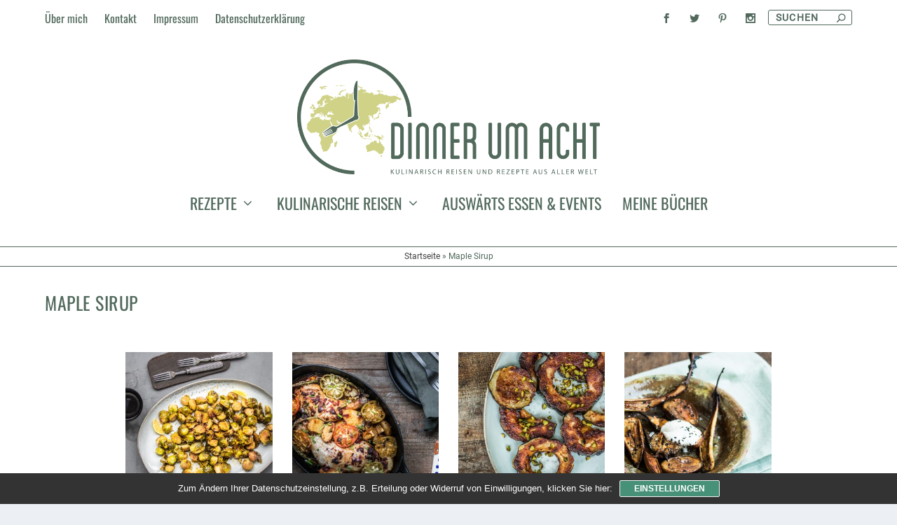

--- FILE ---
content_type: text/html; charset=UTF-8
request_url: https://www.dinnerumacht.de/tag/maple-sirup/
body_size: 29624
content:
<!DOCTYPE html>
<!--[if IE 6]>
<html id="ie6" lang="de">
<![endif]-->
<!--[if IE 7]>
<html id="ie7" lang="de">
<![endif]-->
<!--[if IE 8]>
<html id="ie8" lang="de">
<![endif]-->
<!--[if !(IE 6) | !(IE 7) | !(IE 8)  ]><!-->
<html lang="de">
<!--<![endif]-->
<head>
	<meta charset="UTF-8" />
			
	<meta http-equiv="X-UA-Compatible" content="IE=edge">
	<link rel="pingback" href="https://www.dinnerumacht.de/xmlrpc.php" />

		<!--[if lt IE 9]>
	<script src="https://www.dinnerumacht.de/wp-content/themes/Extra/scripts/ext/html5.js" type="text/javascript"></script>
	<![endif]-->

	<script type="text/javascript">
		document.documentElement.className = 'js';
	</script>

	<meta name='robots' content='index, follow, max-image-preview:large, max-snippet:-1, max-video-preview:-1' />
<script type="text/javascript">
			let jqueryParams=[],jQuery=function(r){return jqueryParams=[...jqueryParams,r],jQuery},$=function(r){return jqueryParams=[...jqueryParams,r],$};window.jQuery=jQuery,window.$=jQuery;let customHeadScripts=!1;jQuery.fn=jQuery.prototype={},$.fn=jQuery.prototype={},jQuery.noConflict=function(r){if(window.jQuery)return jQuery=window.jQuery,$=window.jQuery,customHeadScripts=!0,jQuery.noConflict},jQuery.ready=function(r){jqueryParams=[...jqueryParams,r]},$.ready=function(r){jqueryParams=[...jqueryParams,r]},jQuery.load=function(r){jqueryParams=[...jqueryParams,r]},$.load=function(r){jqueryParams=[...jqueryParams,r]},jQuery.fn.ready=function(r){jqueryParams=[...jqueryParams,r]},$.fn.ready=function(r){jqueryParams=[...jqueryParams,r]};</script>
	<!-- This site is optimized with the Yoast SEO plugin v26.7 - https://yoast.com/wordpress/plugins/seo/ -->
	<title>Maple Sirup Archive - Dinner um Acht</title>
	<link rel="canonical" href="https://www.dinnerumacht.de/tag/maple-sirup/" />
	<meta property="og:locale" content="de_DE" />
	<meta property="og:type" content="article" />
	<meta property="og:title" content="Maple Sirup Archive - Dinner um Acht" />
	<meta property="og:url" content="https://www.dinnerumacht.de/tag/maple-sirup/" />
	<meta property="og:site_name" content="Dinner um Acht" />
	<meta name="twitter:card" content="summary_large_image" />
	<meta name="twitter:site" content="@dinnerumacht" />
	<script type="application/ld+json" class="yoast-schema-graph">{"@context":"https://schema.org","@graph":[{"@type":"CollectionPage","@id":"https://www.dinnerumacht.de/tag/maple-sirup/","url":"https://www.dinnerumacht.de/tag/maple-sirup/","name":"Maple Sirup Archive - Dinner um Acht","isPartOf":{"@id":"https://www.dinnerumacht.de/#website"},"primaryImageOfPage":{"@id":"https://www.dinnerumacht.de/tag/maple-sirup/#primaryimage"},"image":{"@id":"https://www.dinnerumacht.de/tag/maple-sirup/#primaryimage"},"thumbnailUrl":"https://www.dinnerumacht.de/wp-content/uploads/2022/01/Rosenkohl-Miso-Maple-Meyer-Lemon-5-von-6.jpg","breadcrumb":{"@id":"https://www.dinnerumacht.de/tag/maple-sirup/#breadcrumb"},"inLanguage":"de"},{"@type":"ImageObject","inLanguage":"de","@id":"https://www.dinnerumacht.de/tag/maple-sirup/#primaryimage","url":"https://www.dinnerumacht.de/wp-content/uploads/2022/01/Rosenkohl-Miso-Maple-Meyer-Lemon-5-von-6.jpg","contentUrl":"https://www.dinnerumacht.de/wp-content/uploads/2022/01/Rosenkohl-Miso-Maple-Meyer-Lemon-5-von-6.jpg","width":1059,"height":706},{"@type":"BreadcrumbList","@id":"https://www.dinnerumacht.de/tag/maple-sirup/#breadcrumb","itemListElement":[{"@type":"ListItem","position":1,"name":"Startseite","item":"https://www.dinnerumacht.de/"},{"@type":"ListItem","position":2,"name":"Maple Sirup"}]},{"@type":"WebSite","@id":"https://www.dinnerumacht.de/#website","url":"https://www.dinnerumacht.de/","name":"Dinner um Acht","description":"Kulinarisch Reisen und Rezepte aus aller Welt","potentialAction":[{"@type":"SearchAction","target":{"@type":"EntryPoint","urlTemplate":"https://www.dinnerumacht.de/?s={search_term_string}"},"query-input":{"@type":"PropertyValueSpecification","valueRequired":true,"valueName":"search_term_string"}}],"inLanguage":"de"}]}</script>
	<!-- / Yoast SEO plugin. -->


<link rel='dns-prefetch' href='//www.googletagmanager.com' />
<link rel="alternate" type="application/rss+xml" title="Dinner um Acht &raquo; Feed" href="https://www.dinnerumacht.de/feed/" />
<link rel="alternate" type="application/rss+xml" title="Dinner um Acht &raquo; Kommentar-Feed" href="https://www.dinnerumacht.de/comments/feed/" />
<script type="text/javascript" id="wpp-js" src="https://www.dinnerumacht.de/wp-content/plugins/wordpress-popular-posts/assets/js/wpp.min.js?ver=7.3.6" data-sampling="0" data-sampling-rate="100" data-api-url="https://www.dinnerumacht.de/wp-json/wordpress-popular-posts" data-post-id="0" data-token="791dbbb0a0" data-lang="0" data-debug="0"></script>
<link rel="alternate" type="application/rss+xml" title="Dinner um Acht &raquo; Maple Sirup Schlagwort-Feed" href="https://www.dinnerumacht.de/tag/maple-sirup/feed/" />
<meta content="Extra Child v.2.0.43.1507141179" name="generator"/><link rel='stylesheet' id='sbi_styles-css' href='https://www.dinnerumacht.de/wp-content/plugins/instagram-feed/css/sbi-styles.min.css?ver=6.10.0' type='text/css' media='all' />
<link rel='stylesheet' id='toc-screen-css' href='https://www.dinnerumacht.de/wp-content/plugins/table-of-contents-plus/screen.min.css?ver=2411.1' type='text/css' media='all' />
<link rel='stylesheet' id='wordpress-popular-posts-css-css' href='https://www.dinnerumacht.de/wp-content/plugins/wordpress-popular-posts/assets/css/wpp.css?ver=7.3.6' type='text/css' media='all' />
<link rel='stylesheet' id='extra-style-parent-css' href='https://www.dinnerumacht.de/wp-content/themes/Extra/style.min.css?ver=4.27.5' type='text/css' media='all' />
<style id='extra-dynamic-critical-inline-css' type='text/css'>
@font-face{font-family:ETmodules;font-display:block;src:url(//www.dinnerumacht.de/wp-content/themes/Extra/core/admin/fonts/modules/all/modules.eot);src:url(//www.dinnerumacht.de/wp-content/themes/Extra/core/admin/fonts/modules/all/modules.eot?#iefix) format("embedded-opentype"),url(//www.dinnerumacht.de/wp-content/themes/Extra/core/admin/fonts/modules/all/modules.woff) format("woff"),url(//www.dinnerumacht.de/wp-content/themes/Extra/core/admin/fonts/modules/all/modules.ttf) format("truetype"),url(//www.dinnerumacht.de/wp-content/themes/Extra/core/admin/fonts/modules/all/modules.svg#ETmodules) format("svg");font-weight:400;font-style:normal}
.et_audio_content,.et_link_content,.et_quote_content{background-color:#2ea3f2}.et_pb_post .et-pb-controllers a{margin-bottom:10px}.format-gallery .et-pb-controllers{bottom:0}.et_pb_blog_grid .et_audio_content{margin-bottom:19px}.et_pb_row .et_pb_blog_grid .et_pb_post .et_pb_slide{min-height:180px}.et_audio_content .wp-block-audio{margin:0;padding:0}.et_audio_content h2{line-height:44px}.et_pb_column_1_2 .et_audio_content h2,.et_pb_column_1_3 .et_audio_content h2,.et_pb_column_1_4 .et_audio_content h2,.et_pb_column_1_5 .et_audio_content h2,.et_pb_column_1_6 .et_audio_content h2,.et_pb_column_2_5 .et_audio_content h2,.et_pb_column_3_5 .et_audio_content h2,.et_pb_column_3_8 .et_audio_content h2{margin-bottom:9px;margin-top:0}.et_pb_column_1_2 .et_audio_content,.et_pb_column_3_5 .et_audio_content{padding:35px 40px}.et_pb_column_1_2 .et_audio_content h2,.et_pb_column_3_5 .et_audio_content h2{line-height:32px}.et_pb_column_1_3 .et_audio_content,.et_pb_column_1_4 .et_audio_content,.et_pb_column_1_5 .et_audio_content,.et_pb_column_1_6 .et_audio_content,.et_pb_column_2_5 .et_audio_content,.et_pb_column_3_8 .et_audio_content{padding:35px 20px}.et_pb_column_1_3 .et_audio_content h2,.et_pb_column_1_4 .et_audio_content h2,.et_pb_column_1_5 .et_audio_content h2,.et_pb_column_1_6 .et_audio_content h2,.et_pb_column_2_5 .et_audio_content h2,.et_pb_column_3_8 .et_audio_content h2{font-size:18px;line-height:26px}article.et_pb_has_overlay .et_pb_blog_image_container{position:relative}.et_pb_post>.et_main_video_container{position:relative;margin-bottom:30px}.et_pb_post .et_pb_video_overlay .et_pb_video_play{color:#fff}.et_pb_post .et_pb_video_overlay_hover:hover{background:rgba(0,0,0,.6)}.et_audio_content,.et_link_content,.et_quote_content{text-align:center;word-wrap:break-word;position:relative;padding:50px 60px}.et_audio_content h2,.et_link_content a.et_link_main_url,.et_link_content h2,.et_quote_content blockquote cite,.et_quote_content blockquote p{color:#fff!important}.et_quote_main_link{position:absolute;text-indent:-9999px;width:100%;height:100%;display:block;top:0;left:0}.et_quote_content blockquote{padding:0;margin:0;border:none}.et_audio_content h2,.et_link_content h2,.et_quote_content blockquote p{margin-top:0}.et_audio_content h2{margin-bottom:20px}.et_audio_content h2,.et_link_content h2,.et_quote_content blockquote p{line-height:44px}.et_link_content a.et_link_main_url,.et_quote_content blockquote cite{font-size:18px;font-weight:200}.et_quote_content blockquote cite{font-style:normal}.et_pb_column_2_3 .et_quote_content{padding:50px 42px 45px}.et_pb_column_2_3 .et_audio_content,.et_pb_column_2_3 .et_link_content{padding:40px 40px 45px}.et_pb_column_1_2 .et_audio_content,.et_pb_column_1_2 .et_link_content,.et_pb_column_1_2 .et_quote_content,.et_pb_column_3_5 .et_audio_content,.et_pb_column_3_5 .et_link_content,.et_pb_column_3_5 .et_quote_content{padding:35px 40px}.et_pb_column_1_2 .et_quote_content blockquote p,.et_pb_column_3_5 .et_quote_content blockquote p{font-size:26px;line-height:32px}.et_pb_column_1_2 .et_audio_content h2,.et_pb_column_1_2 .et_link_content h2,.et_pb_column_3_5 .et_audio_content h2,.et_pb_column_3_5 .et_link_content h2{line-height:32px}.et_pb_column_1_2 .et_link_content a.et_link_main_url,.et_pb_column_1_2 .et_quote_content blockquote cite,.et_pb_column_3_5 .et_link_content a.et_link_main_url,.et_pb_column_3_5 .et_quote_content blockquote cite{font-size:14px}.et_pb_column_1_3 .et_quote_content,.et_pb_column_1_4 .et_quote_content,.et_pb_column_1_5 .et_quote_content,.et_pb_column_1_6 .et_quote_content,.et_pb_column_2_5 .et_quote_content,.et_pb_column_3_8 .et_quote_content{padding:35px 30px 32px}.et_pb_column_1_3 .et_audio_content,.et_pb_column_1_3 .et_link_content,.et_pb_column_1_4 .et_audio_content,.et_pb_column_1_4 .et_link_content,.et_pb_column_1_5 .et_audio_content,.et_pb_column_1_5 .et_link_content,.et_pb_column_1_6 .et_audio_content,.et_pb_column_1_6 .et_link_content,.et_pb_column_2_5 .et_audio_content,.et_pb_column_2_5 .et_link_content,.et_pb_column_3_8 .et_audio_content,.et_pb_column_3_8 .et_link_content{padding:35px 20px}.et_pb_column_1_3 .et_audio_content h2,.et_pb_column_1_3 .et_link_content h2,.et_pb_column_1_3 .et_quote_content blockquote p,.et_pb_column_1_4 .et_audio_content h2,.et_pb_column_1_4 .et_link_content h2,.et_pb_column_1_4 .et_quote_content blockquote p,.et_pb_column_1_5 .et_audio_content h2,.et_pb_column_1_5 .et_link_content h2,.et_pb_column_1_5 .et_quote_content blockquote p,.et_pb_column_1_6 .et_audio_content h2,.et_pb_column_1_6 .et_link_content h2,.et_pb_column_1_6 .et_quote_content blockquote p,.et_pb_column_2_5 .et_audio_content h2,.et_pb_column_2_5 .et_link_content h2,.et_pb_column_2_5 .et_quote_content blockquote p,.et_pb_column_3_8 .et_audio_content h2,.et_pb_column_3_8 .et_link_content h2,.et_pb_column_3_8 .et_quote_content blockquote p{font-size:18px;line-height:26px}.et_pb_column_1_3 .et_link_content a.et_link_main_url,.et_pb_column_1_3 .et_quote_content blockquote cite,.et_pb_column_1_4 .et_link_content a.et_link_main_url,.et_pb_column_1_4 .et_quote_content blockquote cite,.et_pb_column_1_5 .et_link_content a.et_link_main_url,.et_pb_column_1_5 .et_quote_content blockquote cite,.et_pb_column_1_6 .et_link_content a.et_link_main_url,.et_pb_column_1_6 .et_quote_content blockquote cite,.et_pb_column_2_5 .et_link_content a.et_link_main_url,.et_pb_column_2_5 .et_quote_content blockquote cite,.et_pb_column_3_8 .et_link_content a.et_link_main_url,.et_pb_column_3_8 .et_quote_content blockquote cite{font-size:14px}.et_pb_post .et_pb_gallery_post_type .et_pb_slide{min-height:500px;background-size:cover!important;background-position:top}.format-gallery .et_pb_slider.gallery-not-found .et_pb_slide{box-shadow:inset 0 0 10px rgba(0,0,0,.1)}.format-gallery .et_pb_slider:hover .et-pb-arrow-prev{left:0}.format-gallery .et_pb_slider:hover .et-pb-arrow-next{right:0}.et_pb_post>.et_pb_slider{margin-bottom:30px}.et_pb_column_3_4 .et_pb_post .et_pb_slide{min-height:442px}.et_pb_column_2_3 .et_pb_post .et_pb_slide{min-height:390px}.et_pb_column_1_2 .et_pb_post .et_pb_slide,.et_pb_column_3_5 .et_pb_post .et_pb_slide{min-height:284px}.et_pb_column_1_3 .et_pb_post .et_pb_slide,.et_pb_column_2_5 .et_pb_post .et_pb_slide,.et_pb_column_3_8 .et_pb_post .et_pb_slide{min-height:180px}.et_pb_column_1_4 .et_pb_post .et_pb_slide,.et_pb_column_1_5 .et_pb_post .et_pb_slide,.et_pb_column_1_6 .et_pb_post .et_pb_slide{min-height:125px}.et_pb_portfolio.et_pb_section_parallax .pagination,.et_pb_portfolio.et_pb_section_video .pagination,.et_pb_portfolio_grid.et_pb_section_parallax .pagination,.et_pb_portfolio_grid.et_pb_section_video .pagination{position:relative}.et_pb_bg_layout_light .et_pb_post .post-meta,.et_pb_bg_layout_light .et_pb_post .post-meta a,.et_pb_bg_layout_light .et_pb_post p{color:#666}.et_pb_bg_layout_dark .et_pb_post .post-meta,.et_pb_bg_layout_dark .et_pb_post .post-meta a,.et_pb_bg_layout_dark .et_pb_post p{color:inherit}.et_pb_text_color_dark .et_audio_content h2,.et_pb_text_color_dark .et_link_content a.et_link_main_url,.et_pb_text_color_dark .et_link_content h2,.et_pb_text_color_dark .et_quote_content blockquote cite,.et_pb_text_color_dark .et_quote_content blockquote p{color:#666!important}.et_pb_text_color_dark.et_audio_content h2,.et_pb_text_color_dark.et_link_content a.et_link_main_url,.et_pb_text_color_dark.et_link_content h2,.et_pb_text_color_dark.et_quote_content blockquote cite,.et_pb_text_color_dark.et_quote_content blockquote p{color:#bbb!important}.et_pb_text_color_dark.et_audio_content,.et_pb_text_color_dark.et_link_content,.et_pb_text_color_dark.et_quote_content{background-color:#e8e8e8}@media (min-width:981px) and (max-width:1100px){.et_quote_content{padding:50px 70px 45px}.et_pb_column_2_3 .et_quote_content{padding:50px 50px 45px}.et_pb_column_1_2 .et_quote_content,.et_pb_column_3_5 .et_quote_content{padding:35px 47px 30px}.et_pb_column_1_3 .et_quote_content,.et_pb_column_1_4 .et_quote_content,.et_pb_column_1_5 .et_quote_content,.et_pb_column_1_6 .et_quote_content,.et_pb_column_2_5 .et_quote_content,.et_pb_column_3_8 .et_quote_content{padding:35px 25px 32px}.et_pb_column_4_4 .et_pb_post .et_pb_slide{min-height:534px}.et_pb_column_3_4 .et_pb_post .et_pb_slide{min-height:392px}.et_pb_column_2_3 .et_pb_post .et_pb_slide{min-height:345px}.et_pb_column_1_2 .et_pb_post .et_pb_slide,.et_pb_column_3_5 .et_pb_post .et_pb_slide{min-height:250px}.et_pb_column_1_3 .et_pb_post .et_pb_slide,.et_pb_column_2_5 .et_pb_post .et_pb_slide,.et_pb_column_3_8 .et_pb_post .et_pb_slide{min-height:155px}.et_pb_column_1_4 .et_pb_post .et_pb_slide,.et_pb_column_1_5 .et_pb_post .et_pb_slide,.et_pb_column_1_6 .et_pb_post .et_pb_slide{min-height:108px}}@media (max-width:980px){.et_pb_bg_layout_dark_tablet .et_audio_content h2{color:#fff!important}.et_pb_text_color_dark_tablet.et_audio_content h2{color:#bbb!important}.et_pb_text_color_dark_tablet.et_audio_content{background-color:#e8e8e8}.et_pb_bg_layout_dark_tablet .et_audio_content h2,.et_pb_bg_layout_dark_tablet .et_link_content a.et_link_main_url,.et_pb_bg_layout_dark_tablet .et_link_content h2,.et_pb_bg_layout_dark_tablet .et_quote_content blockquote cite,.et_pb_bg_layout_dark_tablet .et_quote_content blockquote p{color:#fff!important}.et_pb_text_color_dark_tablet .et_audio_content h2,.et_pb_text_color_dark_tablet .et_link_content a.et_link_main_url,.et_pb_text_color_dark_tablet .et_link_content h2,.et_pb_text_color_dark_tablet .et_quote_content blockquote cite,.et_pb_text_color_dark_tablet .et_quote_content blockquote p{color:#666!important}.et_pb_text_color_dark_tablet.et_audio_content h2,.et_pb_text_color_dark_tablet.et_link_content a.et_link_main_url,.et_pb_text_color_dark_tablet.et_link_content h2,.et_pb_text_color_dark_tablet.et_quote_content blockquote cite,.et_pb_text_color_dark_tablet.et_quote_content blockquote p{color:#bbb!important}.et_pb_text_color_dark_tablet.et_audio_content,.et_pb_text_color_dark_tablet.et_link_content,.et_pb_text_color_dark_tablet.et_quote_content{background-color:#e8e8e8}}@media (min-width:768px) and (max-width:980px){.et_audio_content h2{font-size:26px!important;line-height:44px!important;margin-bottom:24px!important}.et_pb_post>.et_pb_gallery_post_type>.et_pb_slides>.et_pb_slide{min-height:384px!important}.et_quote_content{padding:50px 43px 45px!important}.et_quote_content blockquote p{font-size:26px!important;line-height:44px!important}.et_quote_content blockquote cite{font-size:18px!important}.et_link_content{padding:40px 40px 45px}.et_link_content h2{font-size:26px!important;line-height:44px!important}.et_link_content a.et_link_main_url{font-size:18px!important}}@media (max-width:767px){.et_audio_content h2,.et_link_content h2,.et_quote_content,.et_quote_content blockquote p{font-size:20px!important;line-height:26px!important}.et_audio_content,.et_link_content{padding:35px 20px!important}.et_audio_content h2{margin-bottom:9px!important}.et_pb_bg_layout_dark_phone .et_audio_content h2{color:#fff!important}.et_pb_text_color_dark_phone.et_audio_content{background-color:#e8e8e8}.et_link_content a.et_link_main_url,.et_quote_content blockquote cite{font-size:14px!important}.format-gallery .et-pb-controllers{height:auto}.et_pb_post>.et_pb_gallery_post_type>.et_pb_slides>.et_pb_slide{min-height:222px!important}.et_pb_bg_layout_dark_phone .et_audio_content h2,.et_pb_bg_layout_dark_phone .et_link_content a.et_link_main_url,.et_pb_bg_layout_dark_phone .et_link_content h2,.et_pb_bg_layout_dark_phone .et_quote_content blockquote cite,.et_pb_bg_layout_dark_phone .et_quote_content blockquote p{color:#fff!important}.et_pb_text_color_dark_phone .et_audio_content h2,.et_pb_text_color_dark_phone .et_link_content a.et_link_main_url,.et_pb_text_color_dark_phone .et_link_content h2,.et_pb_text_color_dark_phone .et_quote_content blockquote cite,.et_pb_text_color_dark_phone .et_quote_content blockquote p{color:#666!important}.et_pb_text_color_dark_phone.et_audio_content h2,.et_pb_text_color_dark_phone.et_link_content a.et_link_main_url,.et_pb_text_color_dark_phone.et_link_content h2,.et_pb_text_color_dark_phone.et_quote_content blockquote cite,.et_pb_text_color_dark_phone.et_quote_content blockquote p{color:#bbb!important}.et_pb_text_color_dark_phone.et_audio_content,.et_pb_text_color_dark_phone.et_link_content,.et_pb_text_color_dark_phone.et_quote_content{background-color:#e8e8e8}}@media (max-width:479px){.et_pb_column_1_2 .et_pb_carousel_item .et_pb_video_play,.et_pb_column_1_3 .et_pb_carousel_item .et_pb_video_play,.et_pb_column_2_3 .et_pb_carousel_item .et_pb_video_play,.et_pb_column_2_5 .et_pb_carousel_item .et_pb_video_play,.et_pb_column_3_5 .et_pb_carousel_item .et_pb_video_play,.et_pb_column_3_8 .et_pb_carousel_item .et_pb_video_play{font-size:1.5rem;line-height:1.5rem;margin-left:-.75rem;margin-top:-.75rem}.et_audio_content,.et_quote_content{padding:35px 20px!important}.et_pb_post>.et_pb_gallery_post_type>.et_pb_slides>.et_pb_slide{min-height:156px!important}}.et_full_width_page .et_gallery_item{float:left;width:20.875%;margin:0 5.5% 5.5% 0}.et_full_width_page .et_gallery_item:nth-child(3n){margin-right:5.5%}.et_full_width_page .et_gallery_item:nth-child(3n+1){clear:none}.et_full_width_page .et_gallery_item:nth-child(4n){margin-right:0}.et_full_width_page .et_gallery_item:nth-child(4n+1){clear:both}
.et_pb_slider{position:relative;overflow:hidden}.et_pb_slide{padding:0 6%;background-size:cover;background-position:50%;background-repeat:no-repeat}.et_pb_slider .et_pb_slide{display:none;float:left;margin-right:-100%;position:relative;width:100%;text-align:center;list-style:none!important;background-position:50%;background-size:100%;background-size:cover}.et_pb_slider .et_pb_slide:first-child{display:list-item}.et-pb-controllers{position:absolute;bottom:20px;left:0;width:100%;text-align:center;z-index:10}.et-pb-controllers a{display:inline-block;background-color:hsla(0,0%,100%,.5);text-indent:-9999px;border-radius:7px;width:7px;height:7px;margin-right:10px;padding:0;opacity:.5}.et-pb-controllers .et-pb-active-control{opacity:1}.et-pb-controllers a:last-child{margin-right:0}.et-pb-controllers .et-pb-active-control{background-color:#fff}.et_pb_slides .et_pb_temp_slide{display:block}.et_pb_slides:after{content:"";display:block;clear:both;visibility:hidden;line-height:0;height:0;width:0}@media (max-width:980px){.et_pb_bg_layout_light_tablet .et-pb-controllers .et-pb-active-control{background-color:#333}.et_pb_bg_layout_light_tablet .et-pb-controllers a{background-color:rgba(0,0,0,.3)}.et_pb_bg_layout_light_tablet .et_pb_slide_content{color:#333}.et_pb_bg_layout_dark_tablet .et_pb_slide_description{text-shadow:0 1px 3px rgba(0,0,0,.3)}.et_pb_bg_layout_dark_tablet .et_pb_slide_content{color:#fff}.et_pb_bg_layout_dark_tablet .et-pb-controllers .et-pb-active-control{background-color:#fff}.et_pb_bg_layout_dark_tablet .et-pb-controllers a{background-color:hsla(0,0%,100%,.5)}}@media (max-width:767px){.et-pb-controllers{position:absolute;bottom:5%;left:0;width:100%;text-align:center;z-index:10;height:14px}.et_transparent_nav .et_pb_section:first-child .et-pb-controllers{bottom:18px}.et_pb_bg_layout_light_phone.et_pb_slider_with_overlay .et_pb_slide_overlay_container,.et_pb_bg_layout_light_phone.et_pb_slider_with_text_overlay .et_pb_text_overlay_wrapper{background-color:hsla(0,0%,100%,.9)}.et_pb_bg_layout_light_phone .et-pb-controllers .et-pb-active-control{background-color:#333}.et_pb_bg_layout_dark_phone.et_pb_slider_with_overlay .et_pb_slide_overlay_container,.et_pb_bg_layout_dark_phone.et_pb_slider_with_text_overlay .et_pb_text_overlay_wrapper,.et_pb_bg_layout_light_phone .et-pb-controllers a{background-color:rgba(0,0,0,.3)}.et_pb_bg_layout_dark_phone .et-pb-controllers .et-pb-active-control{background-color:#fff}.et_pb_bg_layout_dark_phone .et-pb-controllers a{background-color:hsla(0,0%,100%,.5)}}.et_mobile_device .et_pb_slider_parallax .et_pb_slide,.et_mobile_device .et_pb_slides .et_parallax_bg.et_pb_parallax_css{background-attachment:scroll}
.et-pb-arrow-next,.et-pb-arrow-prev{position:absolute;top:50%;z-index:100;font-size:48px;color:#fff;margin-top:-24px;transition:all .2s ease-in-out;opacity:0}.et_pb_bg_layout_light .et-pb-arrow-next,.et_pb_bg_layout_light .et-pb-arrow-prev{color:#333}.et_pb_slider:hover .et-pb-arrow-prev{left:22px;opacity:1}.et_pb_slider:hover .et-pb-arrow-next{right:22px;opacity:1}.et_pb_bg_layout_light .et-pb-controllers .et-pb-active-control{background-color:#333}.et_pb_bg_layout_light .et-pb-controllers a{background-color:rgba(0,0,0,.3)}.et-pb-arrow-next:hover,.et-pb-arrow-prev:hover{text-decoration:none}.et-pb-arrow-next span,.et-pb-arrow-prev span{display:none}.et-pb-arrow-prev{left:-22px}.et-pb-arrow-next{right:-22px}.et-pb-arrow-prev:before{content:"4"}.et-pb-arrow-next:before{content:"5"}.format-gallery .et-pb-arrow-next,.format-gallery .et-pb-arrow-prev{color:#fff}.et_pb_column_1_3 .et_pb_slider:hover .et-pb-arrow-prev,.et_pb_column_1_4 .et_pb_slider:hover .et-pb-arrow-prev,.et_pb_column_1_5 .et_pb_slider:hover .et-pb-arrow-prev,.et_pb_column_1_6 .et_pb_slider:hover .et-pb-arrow-prev,.et_pb_column_2_5 .et_pb_slider:hover .et-pb-arrow-prev{left:0}.et_pb_column_1_3 .et_pb_slider:hover .et-pb-arrow-next,.et_pb_column_1_4 .et_pb_slider:hover .et-pb-arrow-prev,.et_pb_column_1_5 .et_pb_slider:hover .et-pb-arrow-prev,.et_pb_column_1_6 .et_pb_slider:hover .et-pb-arrow-prev,.et_pb_column_2_5 .et_pb_slider:hover .et-pb-arrow-next{right:0}.et_pb_column_1_4 .et_pb_slider .et_pb_slide,.et_pb_column_1_5 .et_pb_slider .et_pb_slide,.et_pb_column_1_6 .et_pb_slider .et_pb_slide{min-height:170px}.et_pb_column_1_4 .et_pb_slider:hover .et-pb-arrow-next,.et_pb_column_1_5 .et_pb_slider:hover .et-pb-arrow-next,.et_pb_column_1_6 .et_pb_slider:hover .et-pb-arrow-next{right:0}@media (max-width:980px){.et_pb_bg_layout_light_tablet .et-pb-arrow-next,.et_pb_bg_layout_light_tablet .et-pb-arrow-prev{color:#333}.et_pb_bg_layout_dark_tablet .et-pb-arrow-next,.et_pb_bg_layout_dark_tablet .et-pb-arrow-prev{color:#fff}}@media (max-width:767px){.et_pb_slider:hover .et-pb-arrow-prev{left:0;opacity:1}.et_pb_slider:hover .et-pb-arrow-next{right:0;opacity:1}.et_pb_bg_layout_light_phone .et-pb-arrow-next,.et_pb_bg_layout_light_phone .et-pb-arrow-prev{color:#333}.et_pb_bg_layout_dark_phone .et-pb-arrow-next,.et_pb_bg_layout_dark_phone .et-pb-arrow-prev{color:#fff}}.et_mobile_device .et-pb-arrow-prev{left:22px;opacity:1}.et_mobile_device .et-pb-arrow-next{right:22px;opacity:1}@media (max-width:767px){.et_mobile_device .et-pb-arrow-prev{left:0;opacity:1}.et_mobile_device .et-pb-arrow-next{right:0;opacity:1}}
.et_overlay{z-index:-1;position:absolute;top:0;left:0;display:block;width:100%;height:100%;background:hsla(0,0%,100%,.9);opacity:0;pointer-events:none;transition:all .3s;border:1px solid #e5e5e5;box-sizing:border-box;-webkit-backface-visibility:hidden;backface-visibility:hidden;-webkit-font-smoothing:antialiased}.et_overlay:before{color:#2ea3f2;content:"\E050";position:absolute;top:50%;left:50%;transform:translate(-50%,-50%);font-size:32px;transition:all .4s}.et_portfolio_image,.et_shop_image{position:relative;display:block}.et_pb_has_overlay:not(.et_pb_image):hover .et_overlay,.et_portfolio_image:hover .et_overlay,.et_shop_image:hover .et_overlay{z-index:3;opacity:1}#ie7 .et_overlay,#ie8 .et_overlay{display:none}.et_pb_module.et_pb_has_overlay{position:relative}.et_pb_module.et_pb_has_overlay .et_overlay,article.et_pb_has_overlay{border:none}
.et_pb_blog_grid .et_audio_container .mejs-container .mejs-controls .mejs-time span{font-size:14px}.et_audio_container .mejs-container{width:auto!important;min-width:unset!important;height:auto!important}.et_audio_container .mejs-container,.et_audio_container .mejs-container .mejs-controls,.et_audio_container .mejs-embed,.et_audio_container .mejs-embed body{background:none;height:auto}.et_audio_container .mejs-controls .mejs-time-rail .mejs-time-loaded,.et_audio_container .mejs-time.mejs-currenttime-container{display:none!important}.et_audio_container .mejs-time{display:block!important;padding:0;margin-left:10px;margin-right:90px;line-height:inherit}.et_audio_container .mejs-android .mejs-time,.et_audio_container .mejs-ios .mejs-time,.et_audio_container .mejs-ipad .mejs-time,.et_audio_container .mejs-iphone .mejs-time{margin-right:0}.et_audio_container .mejs-controls .mejs-horizontal-volume-slider .mejs-horizontal-volume-total,.et_audio_container .mejs-controls .mejs-time-rail .mejs-time-total{background:hsla(0,0%,100%,.5);border-radius:5px;height:4px;margin:8px 0 0;top:0;right:0;left:auto}.et_audio_container .mejs-controls>div{height:20px!important}.et_audio_container .mejs-controls div.mejs-time-rail{padding-top:0;position:relative;display:block!important;margin-left:42px;margin-right:0}.et_audio_container span.mejs-time-total.mejs-time-slider{display:block!important;position:relative!important;max-width:100%;min-width:unset!important}.et_audio_container .mejs-button.mejs-volume-button{width:auto;height:auto;margin-left:auto;position:absolute;right:59px;bottom:-2px}.et_audio_container .mejs-controls .mejs-horizontal-volume-slider .mejs-horizontal-volume-current,.et_audio_container .mejs-controls .mejs-time-rail .mejs-time-current{background:#fff;height:4px;border-radius:5px}.et_audio_container .mejs-controls .mejs-horizontal-volume-slider .mejs-horizontal-volume-handle,.et_audio_container .mejs-controls .mejs-time-rail .mejs-time-handle{display:block;border:none;width:10px}.et_audio_container .mejs-time-rail .mejs-time-handle-content{border-radius:100%;transform:scale(1)}.et_pb_text_color_dark .et_audio_container .mejs-time-rail .mejs-time-handle-content{border-color:#666}.et_audio_container .mejs-time-rail .mejs-time-hovered{height:4px}.et_audio_container .mejs-controls .mejs-horizontal-volume-slider .mejs-horizontal-volume-handle{background:#fff;border-radius:5px;height:10px;position:absolute;top:-3px}.et_audio_container .mejs-container .mejs-controls .mejs-time span{font-size:18px}.et_audio_container .mejs-controls a.mejs-horizontal-volume-slider{display:block!important;height:19px;margin-left:5px;position:absolute;right:0;bottom:0}.et_audio_container .mejs-controls div.mejs-horizontal-volume-slider{height:4px}.et_audio_container .mejs-playpause-button button,.et_audio_container .mejs-volume-button button{background:none!important;margin:0!important;width:auto!important;height:auto!important;position:relative!important;z-index:99}.et_audio_container .mejs-playpause-button button:before{content:"E"!important;font-size:32px;left:0;top:-8px}.et_audio_container .mejs-playpause-button button:before,.et_audio_container .mejs-volume-button button:before{color:#fff}.et_audio_container .mejs-playpause-button{margin-top:-7px!important;width:auto!important;height:auto!important;position:absolute}.et_audio_container .mejs-controls .mejs-button button:focus{outline:none}.et_audio_container .mejs-playpause-button.mejs-pause button:before{content:"`"!important}.et_audio_container .mejs-volume-button button:before{content:"\E068";font-size:18px}.et_pb_text_color_dark .et_audio_container .mejs-controls .mejs-horizontal-volume-slider .mejs-horizontal-volume-total,.et_pb_text_color_dark .et_audio_container .mejs-controls .mejs-time-rail .mejs-time-total{background:hsla(0,0%,60%,.5)}.et_pb_text_color_dark .et_audio_container .mejs-controls .mejs-horizontal-volume-slider .mejs-horizontal-volume-current,.et_pb_text_color_dark .et_audio_container .mejs-controls .mejs-time-rail .mejs-time-current{background:#999}.et_pb_text_color_dark .et_audio_container .mejs-playpause-button button:before,.et_pb_text_color_dark .et_audio_container .mejs-volume-button button:before{color:#666}.et_pb_text_color_dark .et_audio_container .mejs-controls .mejs-horizontal-volume-slider .mejs-horizontal-volume-handle,.et_pb_text_color_dark .mejs-controls .mejs-time-rail .mejs-time-handle{background:#666}.et_pb_text_color_dark .mejs-container .mejs-controls .mejs-time span{color:#999}.et_pb_column_1_3 .et_audio_container .mejs-container .mejs-controls .mejs-time span,.et_pb_column_1_4 .et_audio_container .mejs-container .mejs-controls .mejs-time span,.et_pb_column_1_5 .et_audio_container .mejs-container .mejs-controls .mejs-time span,.et_pb_column_1_6 .et_audio_container .mejs-container .mejs-controls .mejs-time span,.et_pb_column_2_5 .et_audio_container .mejs-container .mejs-controls .mejs-time span,.et_pb_column_3_8 .et_audio_container .mejs-container .mejs-controls .mejs-time span{font-size:14px}.et_audio_container .mejs-container .mejs-controls{padding:0;flex-wrap:wrap;min-width:unset!important;position:relative}@media (max-width:980px){.et_pb_column_1_3 .et_audio_container .mejs-container .mejs-controls .mejs-time span,.et_pb_column_1_4 .et_audio_container .mejs-container .mejs-controls .mejs-time span,.et_pb_column_1_5 .et_audio_container .mejs-container .mejs-controls .mejs-time span,.et_pb_column_1_6 .et_audio_container .mejs-container .mejs-controls .mejs-time span,.et_pb_column_2_5 .et_audio_container .mejs-container .mejs-controls .mejs-time span,.et_pb_column_3_8 .et_audio_container .mejs-container .mejs-controls .mejs-time span{font-size:18px}.et_pb_bg_layout_dark_tablet .et_audio_container .mejs-controls .mejs-horizontal-volume-slider .mejs-horizontal-volume-total,.et_pb_bg_layout_dark_tablet .et_audio_container .mejs-controls .mejs-time-rail .mejs-time-total{background:hsla(0,0%,100%,.5)}.et_pb_bg_layout_dark_tablet .et_audio_container .mejs-controls .mejs-horizontal-volume-slider .mejs-horizontal-volume-current,.et_pb_bg_layout_dark_tablet .et_audio_container .mejs-controls .mejs-time-rail .mejs-time-current{background:#fff}.et_pb_bg_layout_dark_tablet .et_audio_container .mejs-playpause-button button:before,.et_pb_bg_layout_dark_tablet .et_audio_container .mejs-volume-button button:before{color:#fff}.et_pb_bg_layout_dark_tablet .et_audio_container .mejs-controls .mejs-horizontal-volume-slider .mejs-horizontal-volume-handle,.et_pb_bg_layout_dark_tablet .mejs-controls .mejs-time-rail .mejs-time-handle{background:#fff}.et_pb_bg_layout_dark_tablet .mejs-container .mejs-controls .mejs-time span{color:#fff}.et_pb_text_color_dark_tablet .et_audio_container .mejs-controls .mejs-horizontal-volume-slider .mejs-horizontal-volume-total,.et_pb_text_color_dark_tablet .et_audio_container .mejs-controls .mejs-time-rail .mejs-time-total{background:hsla(0,0%,60%,.5)}.et_pb_text_color_dark_tablet .et_audio_container .mejs-controls .mejs-horizontal-volume-slider .mejs-horizontal-volume-current,.et_pb_text_color_dark_tablet .et_audio_container .mejs-controls .mejs-time-rail .mejs-time-current{background:#999}.et_pb_text_color_dark_tablet .et_audio_container .mejs-playpause-button button:before,.et_pb_text_color_dark_tablet .et_audio_container .mejs-volume-button button:before{color:#666}.et_pb_text_color_dark_tablet .et_audio_container .mejs-controls .mejs-horizontal-volume-slider .mejs-horizontal-volume-handle,.et_pb_text_color_dark_tablet .mejs-controls .mejs-time-rail .mejs-time-handle{background:#666}.et_pb_text_color_dark_tablet .mejs-container .mejs-controls .mejs-time span{color:#999}}@media (max-width:767px){.et_audio_container .mejs-container .mejs-controls .mejs-time span{font-size:14px!important}.et_pb_bg_layout_dark_phone .et_audio_container .mejs-controls .mejs-horizontal-volume-slider .mejs-horizontal-volume-total,.et_pb_bg_layout_dark_phone .et_audio_container .mejs-controls .mejs-time-rail .mejs-time-total{background:hsla(0,0%,100%,.5)}.et_pb_bg_layout_dark_phone .et_audio_container .mejs-controls .mejs-horizontal-volume-slider .mejs-horizontal-volume-current,.et_pb_bg_layout_dark_phone .et_audio_container .mejs-controls .mejs-time-rail .mejs-time-current{background:#fff}.et_pb_bg_layout_dark_phone .et_audio_container .mejs-playpause-button button:before,.et_pb_bg_layout_dark_phone .et_audio_container .mejs-volume-button button:before{color:#fff}.et_pb_bg_layout_dark_phone .et_audio_container .mejs-controls .mejs-horizontal-volume-slider .mejs-horizontal-volume-handle,.et_pb_bg_layout_dark_phone .mejs-controls .mejs-time-rail .mejs-time-handle{background:#fff}.et_pb_bg_layout_dark_phone .mejs-container .mejs-controls .mejs-time span{color:#fff}.et_pb_text_color_dark_phone .et_audio_container .mejs-controls .mejs-horizontal-volume-slider .mejs-horizontal-volume-total,.et_pb_text_color_dark_phone .et_audio_container .mejs-controls .mejs-time-rail .mejs-time-total{background:hsla(0,0%,60%,.5)}.et_pb_text_color_dark_phone .et_audio_container .mejs-controls .mejs-horizontal-volume-slider .mejs-horizontal-volume-current,.et_pb_text_color_dark_phone .et_audio_container .mejs-controls .mejs-time-rail .mejs-time-current{background:#999}.et_pb_text_color_dark_phone .et_audio_container .mejs-playpause-button button:before,.et_pb_text_color_dark_phone .et_audio_container .mejs-volume-button button:before{color:#666}.et_pb_text_color_dark_phone .et_audio_container .mejs-controls .mejs-horizontal-volume-slider .mejs-horizontal-volume-handle,.et_pb_text_color_dark_phone .mejs-controls .mejs-time-rail .mejs-time-handle{background:#666}.et_pb_text_color_dark_phone .mejs-container .mejs-controls .mejs-time span{color:#999}}
.et_pb_video_box{display:block;position:relative;z-index:1;line-height:0}.et_pb_video_box video{width:100%!important;height:auto!important}.et_pb_video_overlay{position:absolute;z-index:10;top:0;left:0;height:100%;width:100%;background-size:cover;background-repeat:no-repeat;background-position:50%;cursor:pointer}.et_pb_video_play:before{font-family:ETmodules;content:"I"}.et_pb_video_play{display:block;position:absolute;z-index:100;color:#fff;left:50%;top:50%}.et_pb_column_1_2 .et_pb_video_play,.et_pb_column_2_3 .et_pb_video_play,.et_pb_column_3_4 .et_pb_video_play,.et_pb_column_3_5 .et_pb_video_play,.et_pb_column_4_4 .et_pb_video_play{font-size:6rem;line-height:6rem;margin-left:-3rem;margin-top:-3rem}.et_pb_column_1_3 .et_pb_video_play,.et_pb_column_1_4 .et_pb_video_play,.et_pb_column_1_5 .et_pb_video_play,.et_pb_column_1_6 .et_pb_video_play,.et_pb_column_2_5 .et_pb_video_play,.et_pb_column_3_8 .et_pb_video_play{font-size:3rem;line-height:3rem;margin-left:-1.5rem;margin-top:-1.5rem}.et_pb_bg_layout_light .et_pb_video_play{color:#333}.et_pb_video_overlay_hover{background:transparent;width:100%;height:100%;position:absolute;z-index:100;transition:all .5s ease-in-out}.et_pb_video .et_pb_video_overlay_hover:hover{background:rgba(0,0,0,.6)}@media (min-width:768px) and (max-width:980px){.et_pb_column_1_3 .et_pb_video_play,.et_pb_column_1_4 .et_pb_video_play,.et_pb_column_1_5 .et_pb_video_play,.et_pb_column_1_6 .et_pb_video_play,.et_pb_column_2_5 .et_pb_video_play,.et_pb_column_3_8 .et_pb_video_play{font-size:6rem;line-height:6rem;margin-left:-3rem;margin-top:-3rem}}@media (max-width:980px){.et_pb_bg_layout_light_tablet .et_pb_video_play{color:#333}}@media (max-width:768px){.et_pb_column_1_2 .et_pb_video_play,.et_pb_column_2_3 .et_pb_video_play,.et_pb_column_3_4 .et_pb_video_play,.et_pb_column_3_5 .et_pb_video_play,.et_pb_column_4_4 .et_pb_video_play{font-size:3rem;line-height:3rem;margin-left:-1.5rem;margin-top:-1.5rem}}@media (max-width:767px){.et_pb_bg_layout_light_phone .et_pb_video_play{color:#333}}
.et_post_gallery{padding:0!important;line-height:1.7!important;list-style:none!important}.et_gallery_item{float:left;width:28.353%;margin:0 7.47% 7.47% 0}.blocks-gallery-item,.et_gallery_item{padding-left:0!important}.blocks-gallery-item:before,.et_gallery_item:before{display:none}.et_gallery_item:nth-child(3n){margin-right:0}.et_gallery_item:nth-child(3n+1){clear:both}
.et_pb_post{margin-bottom:60px;word-wrap:break-word}.et_pb_fullwidth_post_content.et_pb_with_border img,.et_pb_post_content.et_pb_with_border img,.et_pb_with_border .et_pb_post .et_pb_slides,.et_pb_with_border .et_pb_post img:not(.woocommerce-placeholder),.et_pb_with_border.et_pb_posts .et_pb_post,.et_pb_with_border.et_pb_posts_nav span.nav-next a,.et_pb_with_border.et_pb_posts_nav span.nav-previous a{border:0 solid #333}.et_pb_post .entry-content{padding-top:30px}.et_pb_post .entry-featured-image-url{display:block;position:relative;margin-bottom:30px}.et_pb_post .entry-title a,.et_pb_post h2 a{text-decoration:none}.et_pb_post .post-meta{font-size:14px;margin-bottom:6px}.et_pb_post .more,.et_pb_post .post-meta a{text-decoration:none}.et_pb_post .more{color:#82c0c7}.et_pb_posts a.more-link{clear:both;display:block}.et_pb_posts .et_pb_post{position:relative}.et_pb_has_overlay.et_pb_post .et_pb_image_container a{display:block;position:relative;overflow:hidden}.et_pb_image_container img,.et_pb_post a img{vertical-align:bottom;max-width:100%}@media (min-width:981px) and (max-width:1100px){.et_pb_post{margin-bottom:42px}}@media (max-width:980px){.et_pb_post{margin-bottom:42px}.et_pb_bg_layout_light_tablet .et_pb_post .post-meta,.et_pb_bg_layout_light_tablet .et_pb_post .post-meta a,.et_pb_bg_layout_light_tablet .et_pb_post p{color:#666}.et_pb_bg_layout_dark_tablet .et_pb_post .post-meta,.et_pb_bg_layout_dark_tablet .et_pb_post .post-meta a,.et_pb_bg_layout_dark_tablet .et_pb_post p{color:inherit}.et_pb_bg_layout_dark_tablet .comment_postinfo a,.et_pb_bg_layout_dark_tablet .comment_postinfo span{color:#fff}}@media (max-width:767px){.et_pb_post{margin-bottom:42px}.et_pb_post>h2{font-size:18px}.et_pb_bg_layout_light_phone .et_pb_post .post-meta,.et_pb_bg_layout_light_phone .et_pb_post .post-meta a,.et_pb_bg_layout_light_phone .et_pb_post p{color:#666}.et_pb_bg_layout_dark_phone .et_pb_post .post-meta,.et_pb_bg_layout_dark_phone .et_pb_post .post-meta a,.et_pb_bg_layout_dark_phone .et_pb_post p{color:inherit}.et_pb_bg_layout_dark_phone .comment_postinfo a,.et_pb_bg_layout_dark_phone .comment_postinfo span{color:#fff}}@media (max-width:479px){.et_pb_post{margin-bottom:42px}.et_pb_post h2{font-size:16px;padding-bottom:0}.et_pb_post .post-meta{color:#666;font-size:14px}}
@media (min-width:981px){.et_pb_gutter.et_pb_gutters2 #left-area{width:77.25%}.et_pb_gutter.et_pb_gutters2 #sidebar{width:22.75%}.et_pb_gutters2.et_right_sidebar #left-area{padding-right:3%}.et_pb_gutters2.et_left_sidebar #left-area{padding-left:3%}.et_pb_gutter.et_pb_gutters2.et_right_sidebar #main-content .container:before{right:22.75%!important}.et_pb_gutter.et_pb_gutters2.et_left_sidebar #main-content .container:before{left:22.75%!important}.et_pb_gutters2 .et_pb_column,.et_pb_gutters2.et_pb_row .et_pb_column{margin-right:3%}.et_pb_gutters2 .et_pb_column_4_4,.et_pb_gutters2.et_pb_row .et_pb_column_4_4{width:100%}.et_pb_gutters2 .et_pb_column_4_4 .et_pb_module,.et_pb_gutters2.et_pb_row .et_pb_column_4_4 .et_pb_module{margin-bottom:1.5%}.et_pb_gutters2 .et_pb_column_3_4,.et_pb_gutters2.et_pb_row .et_pb_column_3_4{width:74.25%}.et_pb_gutters2 .et_pb_column_3_4 .et_pb_module,.et_pb_gutters2.et_pb_row .et_pb_column_3_4 .et_pb_module{margin-bottom:2.02%}.et_pb_gutters2 .et_pb_column_2_3,.et_pb_gutters2.et_pb_row .et_pb_column_2_3{width:65.667%}.et_pb_gutters2 .et_pb_column_2_3 .et_pb_module,.et_pb_gutters2.et_pb_row .et_pb_column_2_3 .et_pb_module{margin-bottom:2.284%}.et_pb_gutters2 .et_pb_column_3_5,.et_pb_gutters2.et_pb_row .et_pb_column_3_5{width:58.8%}.et_pb_gutters2 .et_pb_column_3_5 .et_pb_module,.et_pb_gutters2.et_pb_row .et_pb_column_3_5 .et_pb_module{margin-bottom:2.551%}.et_pb_gutters2 .et_pb_column_1_2,.et_pb_gutters2.et_pb_row .et_pb_column_1_2{width:48.5%}.et_pb_gutters2 .et_pb_column_1_2 .et_pb_module,.et_pb_gutters2.et_pb_row .et_pb_column_1_2 .et_pb_module{margin-bottom:3.093%}.et_pb_gutters2 .et_pb_column_2_5,.et_pb_gutters2.et_pb_row .et_pb_column_2_5{width:38.2%}.et_pb_gutters2 .et_pb_column_2_5 .et_pb_module,.et_pb_gutters2.et_pb_row .et_pb_column_2_5 .et_pb_module{margin-bottom:3.927%}.et_pb_gutters2 .et_pb_column_1_3,.et_pb_gutters2.et_pb_row .et_pb_column_1_3{width:31.3333%}.et_pb_gutters2 .et_pb_column_1_3 .et_pb_module,.et_pb_gutters2.et_pb_row .et_pb_column_1_3 .et_pb_module{margin-bottom:4.787%}.et_pb_gutters2 .et_pb_column_1_4,.et_pb_gutters2.et_pb_row .et_pb_column_1_4{width:22.75%}.et_pb_gutters2 .et_pb_column_1_4 .et_pb_module,.et_pb_gutters2.et_pb_row .et_pb_column_1_4 .et_pb_module{margin-bottom:6.593%}.et_pb_gutters2 .et_pb_column_1_5,.et_pb_gutters2.et_pb_row .et_pb_column_1_5{width:17.6%}.et_pb_gutters2 .et_pb_column_1_5 .et_pb_module,.et_pb_gutters2.et_pb_row .et_pb_column_1_5 .et_pb_module{margin-bottom:8.523%}.et_pb_gutters2 .et_pb_column_1_6,.et_pb_gutters2.et_pb_row .et_pb_column_1_6{width:14.1667%}.et_pb_gutters2 .et_pb_column_1_6 .et_pb_module,.et_pb_gutters2.et_pb_row .et_pb_column_1_6 .et_pb_module{margin-bottom:10.588%}.et_pb_gutters2 .et_full_width_page.woocommerce-page ul.products li.product{width:22.75%;margin-right:3%;margin-bottom:3%}.et_pb_gutters2.et_left_sidebar.woocommerce-page #main-content ul.products li.product,.et_pb_gutters2.et_right_sidebar.woocommerce-page #main-content ul.products li.product{width:30.64%;margin-right:4.04%}}
@-webkit-keyframes fadeOutTop{0%{opacity:1;transform:translatey(0)}to{opacity:0;transform:translatey(-60%)}}@keyframes fadeOutTop{0%{opacity:1;transform:translatey(0)}to{opacity:0;transform:translatey(-60%)}}@-webkit-keyframes fadeInTop{0%{opacity:0;transform:translatey(-60%)}to{opacity:1;transform:translatey(0)}}@keyframes fadeInTop{0%{opacity:0;transform:translatey(-60%)}to{opacity:1;transform:translatey(0)}}@-webkit-keyframes fadeInBottom{0%{opacity:0;transform:translatey(60%)}to{opacity:1;transform:translatey(0)}}@keyframes fadeInBottom{0%{opacity:0;transform:translatey(60%)}to{opacity:1;transform:translatey(0)}}@-webkit-keyframes fadeOutBottom{0%{opacity:1;transform:translatey(0)}to{opacity:0;transform:translatey(60%)}}@keyframes fadeOutBottom{0%{opacity:1;transform:translatey(0)}to{opacity:0;transform:translatey(60%)}}@-webkit-keyframes Grow{0%{opacity:0;transform:scaleY(.5)}to{opacity:1;transform:scale(1)}}@keyframes Grow{0%{opacity:0;transform:scaleY(.5)}to{opacity:1;transform:scale(1)}}/*!
	  * Animate.css - http://daneden.me/animate
	  * Licensed under the MIT license - http://opensource.org/licenses/MIT
	  * Copyright (c) 2015 Daniel Eden
	 */@-webkit-keyframes flipInX{0%{transform:perspective(400px) rotateX(90deg);-webkit-animation-timing-function:ease-in;animation-timing-function:ease-in;opacity:0}40%{transform:perspective(400px) rotateX(-20deg);-webkit-animation-timing-function:ease-in;animation-timing-function:ease-in}60%{transform:perspective(400px) rotateX(10deg);opacity:1}80%{transform:perspective(400px) rotateX(-5deg)}to{transform:perspective(400px)}}@keyframes flipInX{0%{transform:perspective(400px) rotateX(90deg);-webkit-animation-timing-function:ease-in;animation-timing-function:ease-in;opacity:0}40%{transform:perspective(400px) rotateX(-20deg);-webkit-animation-timing-function:ease-in;animation-timing-function:ease-in}60%{transform:perspective(400px) rotateX(10deg);opacity:1}80%{transform:perspective(400px) rotateX(-5deg)}to{transform:perspective(400px)}}@-webkit-keyframes flipInY{0%{transform:perspective(400px) rotateY(90deg);-webkit-animation-timing-function:ease-in;animation-timing-function:ease-in;opacity:0}40%{transform:perspective(400px) rotateY(-20deg);-webkit-animation-timing-function:ease-in;animation-timing-function:ease-in}60%{transform:perspective(400px) rotateY(10deg);opacity:1}80%{transform:perspective(400px) rotateY(-5deg)}to{transform:perspective(400px)}}@keyframes flipInY{0%{transform:perspective(400px) rotateY(90deg);-webkit-animation-timing-function:ease-in;animation-timing-function:ease-in;opacity:0}40%{transform:perspective(400px) rotateY(-20deg);-webkit-animation-timing-function:ease-in;animation-timing-function:ease-in}60%{transform:perspective(400px) rotateY(10deg);opacity:1}80%{transform:perspective(400px) rotateY(-5deg)}to{transform:perspective(400px)}}
.nav li li{padding:0 20px;margin:0}.et-menu li li a{padding:6px 20px;width:200px}.nav li{position:relative;line-height:1em}.nav li li{position:relative;line-height:2em}.nav li ul{position:absolute;padding:20px 0;z-index:9999;width:240px;background:#fff;visibility:hidden;opacity:0;border-top:3px solid #2ea3f2;box-shadow:0 2px 5px rgba(0,0,0,.1);-moz-box-shadow:0 2px 5px rgba(0,0,0,.1);-webkit-box-shadow:0 2px 5px rgba(0,0,0,.1);-webkit-transform:translateZ(0);text-align:left}.nav li.et-hover>ul{visibility:visible}.nav li.et-touch-hover>ul,.nav li:hover>ul{opacity:1;visibility:visible}.nav li li ul{z-index:1000;top:-23px;left:240px}.nav li.et-reverse-direction-nav li ul{left:auto;right:240px}.nav li:hover{visibility:inherit}.et_mobile_menu li a,.nav li li a{font-size:14px;transition:opacity .2s ease-in-out,background-color .2s ease-in-out}.et_mobile_menu li a:hover,.nav ul li a:hover{background-color:rgba(0,0,0,.03);opacity:.7}.et-dropdown-removing>ul{display:none}.mega-menu .et-dropdown-removing>ul{display:block}.et-menu .menu-item-has-children>a:first-child:after{font-family:ETmodules;content:"3";font-size:16px;position:absolute;right:0;top:0;font-weight:800}.et-menu .menu-item-has-children>a:first-child{padding-right:20px}.et-menu li li.menu-item-has-children>a:first-child:after{right:20px;top:6px}.et-menu-nav li.mega-menu{position:inherit}.et-menu-nav li.mega-menu>ul{padding:30px 20px;position:absolute!important;width:100%;left:0!important}.et-menu-nav li.mega-menu ul li{margin:0;float:left!important;display:block!important;padding:0!important}.et-menu-nav li.mega-menu li>ul{-webkit-animation:none!important;animation:none!important;padding:0;border:none;left:auto;top:auto;width:240px!important;position:relative;box-shadow:none;-webkit-box-shadow:none}.et-menu-nav li.mega-menu li ul{visibility:visible;opacity:1;display:none}.et-menu-nav li.mega-menu.et-hover li ul,.et-menu-nav li.mega-menu:hover li ul{display:block}.et-menu-nav li.mega-menu:hover>ul{opacity:1!important;visibility:visible!important}.et-menu-nav li.mega-menu>ul>li>a:first-child{padding-top:0!important;font-weight:700;border-bottom:1px solid rgba(0,0,0,.03)}.et-menu-nav li.mega-menu>ul>li>a:first-child:hover{background-color:transparent!important}.et-menu-nav li.mega-menu li>a{width:200px!important}.et-menu-nav li.mega-menu.mega-menu-parent li>a,.et-menu-nav li.mega-menu.mega-menu-parent li li{width:100%!important}.et-menu-nav li.mega-menu.mega-menu-parent li>.sub-menu{float:left;width:100%!important}.et-menu-nav li.mega-menu>ul>li{width:25%;margin:0}.et-menu-nav li.mega-menu.mega-menu-parent-3>ul>li{width:33.33%}.et-menu-nav li.mega-menu.mega-menu-parent-2>ul>li{width:50%}.et-menu-nav li.mega-menu.mega-menu-parent-1>ul>li{width:100%}.et_pb_fullwidth_menu li.mega-menu .menu-item-has-children>a:first-child:after,.et_pb_menu li.mega-menu .menu-item-has-children>a:first-child:after{display:none}.et_fullwidth_nav #top-menu li.mega-menu>ul{width:auto;left:30px!important;right:30px!important}.et_mobile_menu{position:absolute;left:0;padding:5%;background:#fff;width:100%;visibility:visible;opacity:1;display:none;z-index:9999;border-top:3px solid #2ea3f2;box-shadow:0 2px 5px rgba(0,0,0,.1);-moz-box-shadow:0 2px 5px rgba(0,0,0,.1);-webkit-box-shadow:0 2px 5px rgba(0,0,0,.1)}#main-header .et_mobile_menu li ul,.et_pb_fullwidth_menu .et_mobile_menu li ul,.et_pb_menu .et_mobile_menu li ul{visibility:visible!important;display:block!important;padding-left:10px}.et_mobile_menu li li{padding-left:5%}.et_mobile_menu li a{border-bottom:1px solid rgba(0,0,0,.03);color:#666;padding:10px 5%;display:block}.et_mobile_menu .menu-item-has-children>a{font-weight:700;background-color:rgba(0,0,0,.03)}.et_mobile_menu li .menu-item-has-children>a{background-color:transparent}.et_mobile_nav_menu{float:right;display:none}.mobile_menu_bar{position:relative;display:block;line-height:0}.mobile_menu_bar:before{content:"a";font-size:32px;position:relative;left:0;top:0;cursor:pointer}.et_pb_module .mobile_menu_bar:before{top:2px}.mobile_nav .select_page{display:none}
/*# sourceURL=extra-dynamic-critical-inline-css */
</style>
<link rel='preload' id='extra-dynamic-css' href='https://www.dinnerumacht.de/wp-content/et-cache/taxonomy/post_tag/11259/et-extra-dynamic.css?ver=1768152845' as='style' media='all' onload="this.onload=null;this.rel='stylesheet'" />
<link rel='stylesheet' id='divi_module_acf-styles-css' href='https://www.dinnerumacht.de/wp-content/plugins/divi_module_acf%204.0/styles/style.min.css?ver=1.0.0' type='text/css' media='all' />
<link rel='stylesheet' id='divi_cpt_layout_injector-styles-css' href='https://www.dinnerumacht.de/wp-content/plugins/divi_cpt_layout_injector/styles/style.min.css?ver=1.0.0' type='text/css' media='all' />
<link rel='stylesheet' id='wp-pagenavi-css' href='https://www.dinnerumacht.de/wp-content/plugins/wp-pagenavi/pagenavi-css.css?ver=2.70' type='text/css' media='all' />
<link rel='stylesheet' id='dashicons-css' href='https://www.dinnerumacht.de/wp-includes/css/dashicons.min.css?ver=6.9' type='text/css' media='all' />
<link rel='stylesheet' id='a-z-listing-css' href='https://www.dinnerumacht.de/wp-content/plugins/a-z-listing/css/a-z-listing-default.css?ver=4.3.1' type='text/css' media='all' />
<link rel='stylesheet' id='sp-dsgvo_twbs4_grid-css' href='https://www.dinnerumacht.de/wp-content/plugins/shapepress-dsgvo/public/css/bootstrap-grid.min.css?ver=3.1.37' type='text/css' media='all' />
<link rel='stylesheet' id='sp-dsgvo-css' href='https://www.dinnerumacht.de/wp-content/plugins/shapepress-dsgvo/public/css/sp-dsgvo-public.min.css?ver=3.1.37' type='text/css' media='all' />
<link rel='stylesheet' id='sp-dsgvo_popup-css' href='https://www.dinnerumacht.de/wp-content/plugins/shapepress-dsgvo/public/css/sp-dsgvo-popup.min.css?ver=3.1.37' type='text/css' media='all' />
<link rel='stylesheet' id='simplebar-css' href='https://www.dinnerumacht.de/wp-content/plugins/shapepress-dsgvo/public/css/simplebar.min.css?ver=6.9' type='text/css' media='all' />
<link rel='stylesheet' id='sb_et_cpt_li_css-css' href='https://www.dinnerumacht.de/wp-content/plugins/divi_cpt_layout_injector/styles/style.min.css?ver=6.9' type='text/css' media='all' />
<link rel='stylesheet' id='sb_et_tax_li_css-css' href='https://www.dinnerumacht.de/wp-content/plugins/divi_taxonomy_layout_injector/style.css?ver=6.9' type='text/css' media='all' />
<link rel='stylesheet' id='child-style-css' href='https://www.dinnerumacht.de/wp-content/themes/dinnerumacht-extra-child/style.css?ver=4.27.5' type='text/css' media='all' />
<link rel='stylesheet' id='extra-style-css' href='https://www.dinnerumacht.de/wp-content/themes/dinnerumacht-extra-child/style.css?ver=4.27.5' type='text/css' media='all' />
<script type="text/javascript" src="https://www.dinnerumacht.de/wp-includes/js/jquery/jquery.min.js?ver=3.7.1" id="jquery-core-js"></script>
<script type="text/javascript" src="https://www.dinnerumacht.de/wp-includes/js/jquery/jquery-migrate.min.js?ver=3.4.1" id="jquery-migrate-js"></script>
<script type="text/javascript" id="jquery-js-after">
/* <![CDATA[ */
jqueryParams.length&&$.each(jqueryParams,function(e,r){if("function"==typeof r){var n=String(r);n.replace("$","jQuery");var a=new Function("return "+n)();$(document).ready(a)}});
//# sourceURL=jquery-js-after
/* ]]> */
</script>
<script type="text/javascript" id="sp-dsgvo-js-extra">
/* <![CDATA[ */
var spDsgvoGeneralConfig = {"ajaxUrl":"https://www.dinnerumacht.de/wp-admin/admin-ajax.php","wpJsonUrl":"https://www.dinnerumacht.de/wp-json/legalweb/v1/","cookieName":"sp_dsgvo_cookie_settings","cookieVersion":"0","cookieLifeTime":"2592000","cookieLifeTimeDismiss":"2592000","locale":"de_DE","privacyPolicyPageId":"15199","privacyPolicyPageUrl":"https://www.dinnerumacht.de/datenschutzerklaerung/","imprintPageId":"1628","imprintPageUrl":"https://www.dinnerumacht.de/impressum/","showNoticeOnClose":"1","initialDisplayType":"cookie_notice","allIntegrationSlugs":["google-analytics"],"noticeHideEffect":"fade","noticeOnScroll":"","noticeOnScrollOffset":"100","currentPageId":"21631","forceCookieInfo":"1","clientSideBlocking":"0"};
var spDsgvoIntegrationConfig = [{"slug":"google-analytics","category":"statistics","cookieNames":"_ga;_gat;_gid","insertLocation":"head","usedTagmanager":"","jsCode":"[base64]","hosts":"","placeholder":""}];
//# sourceURL=sp-dsgvo-js-extra
/* ]]> */
</script>
<script type="text/javascript" src="https://www.dinnerumacht.de/wp-content/plugins/shapepress-dsgvo/public/js/sp-dsgvo-public.min.js?ver=3.1.37" id="sp-dsgvo-js"></script>

<!-- Google Tag (gtac.js) durch Site-Kit hinzugefügt -->
<!-- Von Site Kit hinzugefügtes Google-Analytics-Snippet -->
<script type="text/javascript" src="https://www.googletagmanager.com/gtag/js?id=GT-M6P5LFR" id="google_gtagjs-js" async></script>
<script type="text/javascript" id="google_gtagjs-js-after">
/* <![CDATA[ */
window.dataLayer = window.dataLayer || [];function gtag(){dataLayer.push(arguments);}
gtag("set","linker",{"domains":["www.dinnerumacht.de"]});
gtag("js", new Date());
gtag("set", "developer_id.dZTNiMT", true);
gtag("config", "GT-M6P5LFR");
//# sourceURL=google_gtagjs-js-after
/* ]]> */
</script>
<link rel="https://api.w.org/" href="https://www.dinnerumacht.de/wp-json/" /><link rel="alternate" title="JSON" type="application/json" href="https://www.dinnerumacht.de/wp-json/wp/v2/tags/1554" /><link rel="EditURI" type="application/rsd+xml" title="RSD" href="https://www.dinnerumacht.de/xmlrpc.php?rsd" />
<meta name="generator" content="WordPress 6.9" />
<meta name="generator" content="Site Kit by Google 1.170.0" />            <style id="wpp-loading-animation-styles">@-webkit-keyframes bgslide{from{background-position-x:0}to{background-position-x:-200%}}@keyframes bgslide{from{background-position-x:0}to{background-position-x:-200%}}.wpp-widget-block-placeholder,.wpp-shortcode-placeholder{margin:0 auto;width:60px;height:3px;background:#dd3737;background:linear-gradient(90deg,#dd3737 0%,#571313 10%,#dd3737 100%);background-size:200% auto;border-radius:3px;-webkit-animation:bgslide 1s infinite linear;animation:bgslide 1s infinite linear}</style>
            <meta name="viewport" content="width=device-width, initial-scale=1.0, maximum-scale=1.0, user-scalable=1" /><link rel="shortcut icon" href="https://www.dinnerumacht.de/wp-content/uploads/2016/07/App-Icon_Logo_Dinner-um-Acht.jpg" /><style>
    .sp-dsgvo-blocked-embedding-placeholder
    {
        color: #313334;
                    background: linear-gradient(90deg, #e3ffe7 0%, #d9e7ff 100%);            }

    a.sp-dsgvo-blocked-embedding-button-enable,
    a.sp-dsgvo-blocked-embedding-button-enable:hover,
    a.sp-dsgvo-blocked-embedding-button-enable:active {
        color: #313334;
        border-color: #313334;
        border-width: 2px;
    }

            .wp-embed-aspect-16-9 .sp-dsgvo-blocked-embedding-placeholder,
        .vc_video-aspect-ratio-169 .sp-dsgvo-blocked-embedding-placeholder,
        .elementor-aspect-ratio-169 .sp-dsgvo-blocked-embedding-placeholder{
            margin-top: -56.25%; /*16:9*/
        }

        .wp-embed-aspect-4-3 .sp-dsgvo-blocked-embedding-placeholder,
        .vc_video-aspect-ratio-43 .sp-dsgvo-blocked-embedding-placeholder,
        .elementor-aspect-ratio-43 .sp-dsgvo-blocked-embedding-placeholder{
            margin-top: -75%;
        }

        .wp-embed-aspect-3-2 .sp-dsgvo-blocked-embedding-placeholder,
        .vc_video-aspect-ratio-32 .sp-dsgvo-blocked-embedding-placeholder,
        .elementor-aspect-ratio-32 .sp-dsgvo-blocked-embedding-placeholder{
            margin-top: -66.66%;
        }
    </style><script>
jQuery(function($){
    $('.et-search-field').attr('placeholder', 'SUCHEN').css('opacity','1'); 
});
</script>
<style>
.et-search-field { opacity: 0; }
</style><link rel="stylesheet" id="et-core-unified-11259-cached-inline-styles" href="https://www.dinnerumacht.de/wp-content/et-cache/11259/et-core-unified-11259.min.css?ver=1765531826" /><style id="et-critical-inline-css"></style>
<link rel="preload" as="style" id="et-core-unified-cpt-deferred-11259-cached-inline-styles" href="https://www.dinnerumacht.de/wp-content/et-cache/11259/et-core-unified-cpt-deferred-11259.min.css?ver=1765531827" onload="this.onload=null;this.rel='stylesheet';" /><style id='global-styles-inline-css' type='text/css'>
:root{--wp--preset--aspect-ratio--square: 1;--wp--preset--aspect-ratio--4-3: 4/3;--wp--preset--aspect-ratio--3-4: 3/4;--wp--preset--aspect-ratio--3-2: 3/2;--wp--preset--aspect-ratio--2-3: 2/3;--wp--preset--aspect-ratio--16-9: 16/9;--wp--preset--aspect-ratio--9-16: 9/16;--wp--preset--color--black: #000000;--wp--preset--color--cyan-bluish-gray: #abb8c3;--wp--preset--color--white: #ffffff;--wp--preset--color--pale-pink: #f78da7;--wp--preset--color--vivid-red: #cf2e2e;--wp--preset--color--luminous-vivid-orange: #ff6900;--wp--preset--color--luminous-vivid-amber: #fcb900;--wp--preset--color--light-green-cyan: #7bdcb5;--wp--preset--color--vivid-green-cyan: #00d084;--wp--preset--color--pale-cyan-blue: #8ed1fc;--wp--preset--color--vivid-cyan-blue: #0693e3;--wp--preset--color--vivid-purple: #9b51e0;--wp--preset--gradient--vivid-cyan-blue-to-vivid-purple: linear-gradient(135deg,rgb(6,147,227) 0%,rgb(155,81,224) 100%);--wp--preset--gradient--light-green-cyan-to-vivid-green-cyan: linear-gradient(135deg,rgb(122,220,180) 0%,rgb(0,208,130) 100%);--wp--preset--gradient--luminous-vivid-amber-to-luminous-vivid-orange: linear-gradient(135deg,rgb(252,185,0) 0%,rgb(255,105,0) 100%);--wp--preset--gradient--luminous-vivid-orange-to-vivid-red: linear-gradient(135deg,rgb(255,105,0) 0%,rgb(207,46,46) 100%);--wp--preset--gradient--very-light-gray-to-cyan-bluish-gray: linear-gradient(135deg,rgb(238,238,238) 0%,rgb(169,184,195) 100%);--wp--preset--gradient--cool-to-warm-spectrum: linear-gradient(135deg,rgb(74,234,220) 0%,rgb(151,120,209) 20%,rgb(207,42,186) 40%,rgb(238,44,130) 60%,rgb(251,105,98) 80%,rgb(254,248,76) 100%);--wp--preset--gradient--blush-light-purple: linear-gradient(135deg,rgb(255,206,236) 0%,rgb(152,150,240) 100%);--wp--preset--gradient--blush-bordeaux: linear-gradient(135deg,rgb(254,205,165) 0%,rgb(254,45,45) 50%,rgb(107,0,62) 100%);--wp--preset--gradient--luminous-dusk: linear-gradient(135deg,rgb(255,203,112) 0%,rgb(199,81,192) 50%,rgb(65,88,208) 100%);--wp--preset--gradient--pale-ocean: linear-gradient(135deg,rgb(255,245,203) 0%,rgb(182,227,212) 50%,rgb(51,167,181) 100%);--wp--preset--gradient--electric-grass: linear-gradient(135deg,rgb(202,248,128) 0%,rgb(113,206,126) 100%);--wp--preset--gradient--midnight: linear-gradient(135deg,rgb(2,3,129) 0%,rgb(40,116,252) 100%);--wp--preset--font-size--small: 13px;--wp--preset--font-size--medium: 20px;--wp--preset--font-size--large: 36px;--wp--preset--font-size--x-large: 42px;--wp--preset--spacing--20: 0.44rem;--wp--preset--spacing--30: 0.67rem;--wp--preset--spacing--40: 1rem;--wp--preset--spacing--50: 1.5rem;--wp--preset--spacing--60: 2.25rem;--wp--preset--spacing--70: 3.38rem;--wp--preset--spacing--80: 5.06rem;--wp--preset--shadow--natural: 6px 6px 9px rgba(0, 0, 0, 0.2);--wp--preset--shadow--deep: 12px 12px 50px rgba(0, 0, 0, 0.4);--wp--preset--shadow--sharp: 6px 6px 0px rgba(0, 0, 0, 0.2);--wp--preset--shadow--outlined: 6px 6px 0px -3px rgb(255, 255, 255), 6px 6px rgb(0, 0, 0);--wp--preset--shadow--crisp: 6px 6px 0px rgb(0, 0, 0);}:root { --wp--style--global--content-size: 856px;--wp--style--global--wide-size: 1280px; }:where(body) { margin: 0; }.wp-site-blocks > .alignleft { float: left; margin-right: 2em; }.wp-site-blocks > .alignright { float: right; margin-left: 2em; }.wp-site-blocks > .aligncenter { justify-content: center; margin-left: auto; margin-right: auto; }:where(.is-layout-flex){gap: 0.5em;}:where(.is-layout-grid){gap: 0.5em;}.is-layout-flow > .alignleft{float: left;margin-inline-start: 0;margin-inline-end: 2em;}.is-layout-flow > .alignright{float: right;margin-inline-start: 2em;margin-inline-end: 0;}.is-layout-flow > .aligncenter{margin-left: auto !important;margin-right: auto !important;}.is-layout-constrained > .alignleft{float: left;margin-inline-start: 0;margin-inline-end: 2em;}.is-layout-constrained > .alignright{float: right;margin-inline-start: 2em;margin-inline-end: 0;}.is-layout-constrained > .aligncenter{margin-left: auto !important;margin-right: auto !important;}.is-layout-constrained > :where(:not(.alignleft):not(.alignright):not(.alignfull)){max-width: var(--wp--style--global--content-size);margin-left: auto !important;margin-right: auto !important;}.is-layout-constrained > .alignwide{max-width: var(--wp--style--global--wide-size);}body .is-layout-flex{display: flex;}.is-layout-flex{flex-wrap: wrap;align-items: center;}.is-layout-flex > :is(*, div){margin: 0;}body .is-layout-grid{display: grid;}.is-layout-grid > :is(*, div){margin: 0;}body{padding-top: 0px;padding-right: 0px;padding-bottom: 0px;padding-left: 0px;}:root :where(.wp-element-button, .wp-block-button__link){background-color: #32373c;border-width: 0;color: #fff;font-family: inherit;font-size: inherit;font-style: inherit;font-weight: inherit;letter-spacing: inherit;line-height: inherit;padding-top: calc(0.667em + 2px);padding-right: calc(1.333em + 2px);padding-bottom: calc(0.667em + 2px);padding-left: calc(1.333em + 2px);text-decoration: none;text-transform: inherit;}.has-black-color{color: var(--wp--preset--color--black) !important;}.has-cyan-bluish-gray-color{color: var(--wp--preset--color--cyan-bluish-gray) !important;}.has-white-color{color: var(--wp--preset--color--white) !important;}.has-pale-pink-color{color: var(--wp--preset--color--pale-pink) !important;}.has-vivid-red-color{color: var(--wp--preset--color--vivid-red) !important;}.has-luminous-vivid-orange-color{color: var(--wp--preset--color--luminous-vivid-orange) !important;}.has-luminous-vivid-amber-color{color: var(--wp--preset--color--luminous-vivid-amber) !important;}.has-light-green-cyan-color{color: var(--wp--preset--color--light-green-cyan) !important;}.has-vivid-green-cyan-color{color: var(--wp--preset--color--vivid-green-cyan) !important;}.has-pale-cyan-blue-color{color: var(--wp--preset--color--pale-cyan-blue) !important;}.has-vivid-cyan-blue-color{color: var(--wp--preset--color--vivid-cyan-blue) !important;}.has-vivid-purple-color{color: var(--wp--preset--color--vivid-purple) !important;}.has-black-background-color{background-color: var(--wp--preset--color--black) !important;}.has-cyan-bluish-gray-background-color{background-color: var(--wp--preset--color--cyan-bluish-gray) !important;}.has-white-background-color{background-color: var(--wp--preset--color--white) !important;}.has-pale-pink-background-color{background-color: var(--wp--preset--color--pale-pink) !important;}.has-vivid-red-background-color{background-color: var(--wp--preset--color--vivid-red) !important;}.has-luminous-vivid-orange-background-color{background-color: var(--wp--preset--color--luminous-vivid-orange) !important;}.has-luminous-vivid-amber-background-color{background-color: var(--wp--preset--color--luminous-vivid-amber) !important;}.has-light-green-cyan-background-color{background-color: var(--wp--preset--color--light-green-cyan) !important;}.has-vivid-green-cyan-background-color{background-color: var(--wp--preset--color--vivid-green-cyan) !important;}.has-pale-cyan-blue-background-color{background-color: var(--wp--preset--color--pale-cyan-blue) !important;}.has-vivid-cyan-blue-background-color{background-color: var(--wp--preset--color--vivid-cyan-blue) !important;}.has-vivid-purple-background-color{background-color: var(--wp--preset--color--vivid-purple) !important;}.has-black-border-color{border-color: var(--wp--preset--color--black) !important;}.has-cyan-bluish-gray-border-color{border-color: var(--wp--preset--color--cyan-bluish-gray) !important;}.has-white-border-color{border-color: var(--wp--preset--color--white) !important;}.has-pale-pink-border-color{border-color: var(--wp--preset--color--pale-pink) !important;}.has-vivid-red-border-color{border-color: var(--wp--preset--color--vivid-red) !important;}.has-luminous-vivid-orange-border-color{border-color: var(--wp--preset--color--luminous-vivid-orange) !important;}.has-luminous-vivid-amber-border-color{border-color: var(--wp--preset--color--luminous-vivid-amber) !important;}.has-light-green-cyan-border-color{border-color: var(--wp--preset--color--light-green-cyan) !important;}.has-vivid-green-cyan-border-color{border-color: var(--wp--preset--color--vivid-green-cyan) !important;}.has-pale-cyan-blue-border-color{border-color: var(--wp--preset--color--pale-cyan-blue) !important;}.has-vivid-cyan-blue-border-color{border-color: var(--wp--preset--color--vivid-cyan-blue) !important;}.has-vivid-purple-border-color{border-color: var(--wp--preset--color--vivid-purple) !important;}.has-vivid-cyan-blue-to-vivid-purple-gradient-background{background: var(--wp--preset--gradient--vivid-cyan-blue-to-vivid-purple) !important;}.has-light-green-cyan-to-vivid-green-cyan-gradient-background{background: var(--wp--preset--gradient--light-green-cyan-to-vivid-green-cyan) !important;}.has-luminous-vivid-amber-to-luminous-vivid-orange-gradient-background{background: var(--wp--preset--gradient--luminous-vivid-amber-to-luminous-vivid-orange) !important;}.has-luminous-vivid-orange-to-vivid-red-gradient-background{background: var(--wp--preset--gradient--luminous-vivid-orange-to-vivid-red) !important;}.has-very-light-gray-to-cyan-bluish-gray-gradient-background{background: var(--wp--preset--gradient--very-light-gray-to-cyan-bluish-gray) !important;}.has-cool-to-warm-spectrum-gradient-background{background: var(--wp--preset--gradient--cool-to-warm-spectrum) !important;}.has-blush-light-purple-gradient-background{background: var(--wp--preset--gradient--blush-light-purple) !important;}.has-blush-bordeaux-gradient-background{background: var(--wp--preset--gradient--blush-bordeaux) !important;}.has-luminous-dusk-gradient-background{background: var(--wp--preset--gradient--luminous-dusk) !important;}.has-pale-ocean-gradient-background{background: var(--wp--preset--gradient--pale-ocean) !important;}.has-electric-grass-gradient-background{background: var(--wp--preset--gradient--electric-grass) !important;}.has-midnight-gradient-background{background: var(--wp--preset--gradient--midnight) !important;}.has-small-font-size{font-size: var(--wp--preset--font-size--small) !important;}.has-medium-font-size{font-size: var(--wp--preset--font-size--medium) !important;}.has-large-font-size{font-size: var(--wp--preset--font-size--large) !important;}.has-x-large-font-size{font-size: var(--wp--preset--font-size--x-large) !important;}
/*# sourceURL=global-styles-inline-css */
</style>
<meta name="generator" content="WP Rocket 3.20.3" data-wpr-features="wpr_image_dimensions wpr_preload_links wpr_desktop" /></head>
<body class="archive tag tag-maple-sirup tag-1554 wp-theme-Extra wp-child-theme-dinnerumacht-extra-child et_extra et_extra_layout et_fullwidth_nav et_fixed_nav et_fixed_nav_hide_logo_image et_pb_gutters2 et_primary_nav_dropdown_animation_Default et_secondary_nav_dropdown_animation_Default with_sidebar with_sidebar_right et_includes_sidebar et-db">
	<div data-rocket-location-hash="f378b43f5e41f8c600708eae6074f776" id="page-container" class="page-container">
				<!-- Header -->
		<header data-rocket-location-hash="58dac5d24d1af2f2ef4912818db4ff73" class="header centered">
						<!-- #top-header -->
			<div data-rocket-location-hash="528603653cf44d2d1afc18ea878105b0" id="top-header" style="">
				<div data-rocket-location-hash="c2b2a1461d8b94e639cd80a05325878c" class="container">

					<!-- Secondary Nav -->
											<div id="et-secondary-nav" class="">
						<ul id="et-secondary-menu" class="nav"><li id="menu-item-12269" class="menu-item menu-item-type-post_type menu-item-object-page menu-item-12269"><a href="https://www.dinnerumacht.de/about/">Über mich</a></li>
<li id="menu-item-12270" class="menu-item menu-item-type-post_type menu-item-object-page menu-item-12270"><a href="https://www.dinnerumacht.de/kontakt/">Kontakt</a></li>
<li id="menu-item-12304" class="menu-item menu-item-type-post_type menu-item-object-page menu-item-12304"><a href="https://www.dinnerumacht.de/impressum/">Impressum</a></li>
<li id="menu-item-15214" class="menu-item menu-item-type-post_type menu-item-object-page menu-item-privacy-policy menu-item-15214"><a rel="privacy-policy" href="https://www.dinnerumacht.de/datenschutzerklaerung/">Datenschutzerklärung</a></li>
</ul>						</div>
					
					<!-- #et-info -->
					<div id="et-info">

						
						<!-- .et-extra-social-icons -->
						<ul class="et-extra-social-icons" style="">
																																														<li class="et-extra-social-icon facebook">
									<a href="https://www.facebook.com/dinner.um.acht/" class="et-extra-icon et-extra-icon-background-hover et-extra-icon-facebook"></a>
								</li>
																																															<li class="et-extra-social-icon twitter">
									<a href="https://twitter.com/Dinnerumacht" class="et-extra-icon et-extra-icon-background-hover et-extra-icon-twitter"></a>
								</li>
																																																																														<li class="et-extra-social-icon pinterest">
									<a href="https://www.pinterest.de/dinnerumacht/" class="et-extra-icon et-extra-icon-background-hover et-extra-icon-pinterest"></a>
								</li>
																																																																																																																																												<li class="et-extra-social-icon instagram">
									<a href="https://www.instagram.com/dinnerum8/" class="et-extra-icon et-extra-icon-background-hover et-extra-icon-instagram"></a>
								</li>
																																																																																																																																																																																																																																																																																																																																																																																																																																								</ul>
						
						<!-- .et-top-search -->
												<div class="et-top-search" style="">
							<form role="search" class="et-search-form" method="get" action="https://www.dinnerumacht.de/">
			<input type="search" class="et-search-field" placeholder="Suchen" value="" name="s" title="Suchen nach:" />
			<button class="et-search-submit"></button>
		</form>						</div>
						
						<!-- cart -->
											</div>
				</div><!-- /.container -->
			</div><!-- /#top-header -->

			
			<!-- Main Header -->
			<div data-rocket-location-hash="b04c6a05d6c0f726388f4ae88ec7961b" id="main-header-wrapper">
				<div id="main-header" data-fixed-height="80">
					<div data-rocket-location-hash="e6eb6fcccd8ab4e0754c54f80a5d14c0" class="container">
					<!-- ET Ad -->
						
						
						<!-- Logo -->
						<a class="logo" href="https://www.dinnerumacht.de/" data-fixed-height="51">
							<img width="800" height="302" src="https://www.dinnerumacht.de/wp-content/uploads/2017/11/d8-logo.gif" alt="Dinner um Acht" id="logo" />
						</a>

						
						<!-- ET Navigation -->
						<div id="et-navigation" class="">
							<ul id="et-menu" class="nav"><li id="menu-item-12324" class="menu-item menu-item-type-taxonomy menu-item-object-category menu-item-has-children menu-item-12324"><a href="https://www.dinnerumacht.de/category/rezepte/">Rezepte</a>
<ul class="sub-menu">
	<li id="menu-item-12627" class="menu-item menu-item-type-post_type menu-item-object-page menu-item-12627"><a href="https://www.dinnerumacht.de/rezepte-a-z/">Rezepte A-Z</a></li>
	<li id="menu-item-12626" class="menu-item menu-item-type-taxonomy menu-item-object-category menu-item-has-children menu-item-12626"><a href="https://www.dinnerumacht.de/category/rezepte/nach-saison/">nach Saison</a>
	<ul class="sub-menu">
		<li id="menu-item-14070" class="menu-item menu-item-type-taxonomy menu-item-object-category menu-item-14070"><a href="https://www.dinnerumacht.de/category/rezepte/nach-saison/fruehling/">Frühling</a></li>
		<li id="menu-item-14071" class="menu-item menu-item-type-taxonomy menu-item-object-category menu-item-14071"><a href="https://www.dinnerumacht.de/category/rezepte/nach-saison/sommer/">Sommer</a></li>
		<li id="menu-item-14072" class="menu-item menu-item-type-taxonomy menu-item-object-category menu-item-14072"><a href="https://www.dinnerumacht.de/category/rezepte/nach-saison/herbst/">Herbst</a></li>
		<li id="menu-item-14073" class="menu-item menu-item-type-taxonomy menu-item-object-category menu-item-14073"><a href="https://www.dinnerumacht.de/category/rezepte/nach-saison/winter/">Winter</a></li>
	</ul>
</li>
	<li id="menu-item-12755" class="menu-item menu-item-type-taxonomy menu-item-object-category menu-item-has-children menu-item-12755"><a href="https://www.dinnerumacht.de/category/rezepte/rezeptarten/">Rezeptart</a>
	<ul class="sub-menu">
		<li id="menu-item-14081" class="menu-item menu-item-type-taxonomy menu-item-object-category menu-item-14081"><a href="https://www.dinnerumacht.de/category/rezepte/rezeptarten/pasta/">Pasta</a></li>
		<li id="menu-item-14084" class="menu-item menu-item-type-taxonomy menu-item-object-category menu-item-14084"><a href="https://www.dinnerumacht.de/category/rezepte/rezeptarten/mitfleisch/">mit Fleisch</a></li>
		<li id="menu-item-14083" class="menu-item menu-item-type-taxonomy menu-item-object-category menu-item-14083"><a href="https://www.dinnerumacht.de/category/rezepte/rezeptarten/ausdemmeer/">aus Meer und Fluß</a></li>
		<li id="menu-item-14077" class="menu-item menu-item-type-taxonomy menu-item-object-category menu-item-14077"><a href="https://www.dinnerumacht.de/category/rezepte/rezeptarten/salat-und-vorspeisen/">Salat und Vorspeisen</a></li>
		<li id="menu-item-14075" class="menu-item menu-item-type-taxonomy menu-item-object-category menu-item-14075"><a href="https://www.dinnerumacht.de/category/rezepte/rezeptarten/eingemachtes/">Eingemachtes</a></li>
		<li id="menu-item-22746" class="menu-item menu-item-type-taxonomy menu-item-object-category menu-item-22746"><a href="https://www.dinnerumacht.de/category/rezepte/rezeptarten/schmorgericht/">Schmorgericht</a></li>
		<li id="menu-item-14078" class="menu-item menu-item-type-taxonomy menu-item-object-category menu-item-14078"><a href="https://www.dinnerumacht.de/category/rezepte/rezeptarten/suppe/">Suppe</a></li>
		<li id="menu-item-14076" class="menu-item menu-item-type-taxonomy menu-item-object-category menu-item-14076"><a href="https://www.dinnerumacht.de/category/rezepte/rezeptarten/suesses/">Süsses</a></li>
		<li id="menu-item-14080" class="menu-item menu-item-type-taxonomy menu-item-object-category menu-item-14080"><a href="https://www.dinnerumacht.de/category/rezepte/rezeptarten/aufs-brot-rezepte/">auf&#8217;s Brot</a></li>
		<li id="menu-item-14082" class="menu-item menu-item-type-taxonomy menu-item-object-category menu-item-14082"><a href="https://www.dinnerumacht.de/category/rezepte/rezeptarten/snacks/">Snacks</a></li>
		<li id="menu-item-14086" class="menu-item menu-item-type-taxonomy menu-item-object-category menu-item-14086"><a href="https://www.dinnerumacht.de/category/rezepte/rezeptarten/vegetarisch-rezepte/">Vegetarisch</a></li>
		<li id="menu-item-14088" class="menu-item menu-item-type-taxonomy menu-item-object-category menu-item-14088"><a href="https://www.dinnerumacht.de/category/rezepte/rezeptarten/vegan-vegetarisch-rezepte/">Vegan</a></li>
		<li id="menu-item-14089" class="menu-item menu-item-type-taxonomy menu-item-object-category menu-item-14089"><a href="https://www.dinnerumacht.de/category/rezepte/rezeptarten/mitmiso/">mit Miso</a></li>
		<li id="menu-item-15665" class="menu-item menu-item-type-taxonomy menu-item-object-category menu-item-15665"><a href="https://www.dinnerumacht.de/category/rezepte/rezeptarten/gut-bei-hitze/">gut bei Hitze</a></li>
		<li id="menu-item-14556" class="menu-item menu-item-type-taxonomy menu-item-object-category menu-item-14556"><a href="https://www.dinnerumacht.de/category/rezepte/rezeptarten/low-carb/">low carb</a></li>
		<li id="menu-item-14074" class="menu-item menu-item-type-taxonomy menu-item-object-category menu-item-14074"><a href="https://www.dinnerumacht.de/category/rezepte/rezeptarten/cocktails/">Cocktails</a></li>
	</ul>
</li>
	<li id="menu-item-12625" class="menu-item menu-item-type-taxonomy menu-item-object-category menu-item-has-children menu-item-12625"><a href="https://www.dinnerumacht.de/category/rezepte/laenderkueche/">Länderküche</a>
	<ul class="sub-menu">
		<li id="menu-item-20173" class="menu-item menu-item-type-taxonomy menu-item-object-category menu-item-20173"><a href="https://www.dinnerumacht.de/category/rezepte/laenderkueche/koreanisch/">koreanisch</a></li>
		<li id="menu-item-14090" class="menu-item menu-item-type-taxonomy menu-item-object-category menu-item-14090"><a href="https://www.dinnerumacht.de/category/rezepte/laenderkueche/amerikanisch/">amerikanisch</a></li>
		<li id="menu-item-14091" class="menu-item menu-item-type-taxonomy menu-item-object-category menu-item-14091"><a href="https://www.dinnerumacht.de/category/rezepte/laenderkueche/mexikanisch-laenderkueche/">mexikanisch</a></li>
		<li id="menu-item-14092" class="menu-item menu-item-type-taxonomy menu-item-object-category menu-item-14092"><a href="https://www.dinnerumacht.de/category/rezepte/laenderkueche/peruanisch/">peruanisch</a></li>
		<li id="menu-item-14093" class="menu-item menu-item-type-taxonomy menu-item-object-category menu-item-14093"><a href="https://www.dinnerumacht.de/category/rezepte/laenderkueche/franzoesisch/">französisch</a></li>
		<li id="menu-item-14094" class="menu-item menu-item-type-taxonomy menu-item-object-category menu-item-14094"><a href="https://www.dinnerumacht.de/category/rezepte/laenderkueche/italienisch/">italienisch</a></li>
		<li id="menu-item-14079" class="menu-item menu-item-type-taxonomy menu-item-object-category menu-item-14079"><a href="https://www.dinnerumacht.de/category/rezepte/laenderkueche/crossover-fusion/">Crossover &amp; Fusion</a></li>
		<li id="menu-item-14095" class="menu-item menu-item-type-taxonomy menu-item-object-category menu-item-14095"><a href="https://www.dinnerumacht.de/category/rezepte/laenderkueche/spanisch/">spanisch</a></li>
		<li id="menu-item-14096" class="menu-item menu-item-type-taxonomy menu-item-object-category menu-item-14096"><a href="https://www.dinnerumacht.de/category/rezepte/laenderkueche/deutsch/">deutsch</a></li>
		<li id="menu-item-14097" class="menu-item menu-item-type-taxonomy menu-item-object-category menu-item-14097"><a href="https://www.dinnerumacht.de/category/rezepte/laenderkueche/nordisch/">nordisch</a></li>
		<li id="menu-item-14098" class="menu-item menu-item-type-taxonomy menu-item-object-category menu-item-14098"><a href="https://www.dinnerumacht.de/category/rezepte/laenderkueche/osteuropaeisch/">osteuropäisch</a></li>
		<li id="menu-item-14099" class="menu-item menu-item-type-taxonomy menu-item-object-category menu-item-14099"><a href="https://www.dinnerumacht.de/category/rezepte/laenderkueche/indisch-laenderkueche/">indisch</a></li>
		<li id="menu-item-14100" class="menu-item menu-item-type-taxonomy menu-item-object-category menu-item-14100"><a href="https://www.dinnerumacht.de/category/rezepte/laenderkueche/orientalisch/">orientalisch</a></li>
		<li id="menu-item-14101" class="menu-item menu-item-type-taxonomy menu-item-object-category menu-item-14101"><a href="https://www.dinnerumacht.de/category/rezepte/laenderkueche/pazifisch/">pazifisch &amp; ozeanisch</a></li>
		<li id="menu-item-14102" class="menu-item menu-item-type-taxonomy menu-item-object-category menu-item-14102"><a href="https://www.dinnerumacht.de/category/rezepte/laenderkueche/asiatisch/">asiatisch</a></li>
		<li id="menu-item-14840" class="menu-item menu-item-type-taxonomy menu-item-object-category menu-item-14840"><a href="https://www.dinnerumacht.de/category/rezepte/laenderkueche/kreolisch/">kreolisch</a></li>
		<li id="menu-item-14839" class="menu-item menu-item-type-taxonomy menu-item-object-category menu-item-14839"><a href="https://www.dinnerumacht.de/category/rezepte/laenderkueche/karibisch/">karibisch</a></li>
		<li id="menu-item-14103" class="menu-item menu-item-type-taxonomy menu-item-object-category menu-item-14103"><a href="https://www.dinnerumacht.de/category/rezepte/laenderkueche/japanisch-laenderkueche/">japanisch</a></li>
	</ul>
</li>
</ul>
</li>
<li id="menu-item-12614" class="menu-item menu-item-type-taxonomy menu-item-object-category menu-item-has-children menu-item-12614"><a href="https://www.dinnerumacht.de/category/unterwegs/">kulinarische Reisen</a>
<ul class="sub-menu">
	<li id="menu-item-23277" class="menu-item menu-item-type-taxonomy menu-item-object-category menu-item-23277"><a href="https://www.dinnerumacht.de/category/unterwegs/asien/">Asien</a></li>
	<li id="menu-item-23278" class="menu-item menu-item-type-taxonomy menu-item-object-category menu-item-23278"><a href="https://www.dinnerumacht.de/category/unterwegs/afrika/">Afrika</a></li>
	<li id="menu-item-23279" class="menu-item menu-item-type-taxonomy menu-item-object-category menu-item-23279"><a href="https://www.dinnerumacht.de/category/unterwegs/nordamerika/usa/">USA</a></li>
	<li id="menu-item-23284" class="menu-item menu-item-type-taxonomy menu-item-object-category menu-item-23284"><a href="https://www.dinnerumacht.de/category/unterwegs/europa/">Europa</a></li>
	<li id="menu-item-23285" class="menu-item menu-item-type-taxonomy menu-item-object-category menu-item-23285"><a href="https://www.dinnerumacht.de/category/unterwegs/suedamerika/">Südamerika</a></li>
</ul>
</li>
<li id="menu-item-12264" class="menu-item menu-item-type-taxonomy menu-item-object-category menu-item-12264"><a href="https://www.dinnerumacht.de/category/auswarts-essen/">auswärts essen &amp; events</a></li>
<li id="menu-item-18764" class="menu-item menu-item-type-post_type menu-item-object-page menu-item-18764"><a href="https://www.dinnerumacht.de/meine-buecher/">meine Bücher</a></li>
</ul>							<div id="et-mobile-navigation">
			<span class="show-menu">
				<div class="show-menu-button">
					<span></span>
					<span></span>
					<span></span>
				</div>
				<p>Seite auswählen</p>
			</span>
			<nav>
			</nav>
		</div> <!-- /#et-mobile-navigation -->						</div><!-- /#et-navigation -->
					</div><!-- /.container -->

					
					<div id="breadcrumbs"><span><span><a href="https://www.dinnerumacht.de/">Startseite</a></span> » <span class="breadcrumb_last" aria-current="page">Maple Sirup</span></span></div>
					
			 	</div><!-- /#main-header -->
			</div><!-- /#main-header-wrapper -->
		</header>
		

				
<div data-rocket-location-hash="6410dfc7301ffdf919b0e2c3a072c835" id="main-content">
	<div class="container">
		<div class="cat-desc">
			<h1>Maple Sirup</h1>
					</div>

		<div class="et_pb_section et_pb_section_1 et_section_regular" >
				
				
				
				
				
				
				<div class="et_pb_row et_pb_row_0">
				<div class="et_pb_column et_pb_column_4_4 et_pb_column_0  et_pb_css_mix_blend_mode_passthrough et-last-child">
				
				
				
				
				<div class="et_pb_module et_pb_cpt_loop_archive et_pb_cpt_loop_archive_0">
				
				
				
				
				
				
				<div class="et_pb_module_inner">
					<div class="et_pb_blog_grid_wrapper"><div class="et_pb_blog_grid clearfix et_pb_module et_pb_cpt_loop_archive   et_pb_cpt_loop_archive_0 et_pb_cpt_archive_grid" data-columns>
				<div class="et_pb_row et_pb_row_cpt"><div class="et_cpt_container_column et_pb_column et_pb_column_1_4  et_pb_column_0"><div class="et_pb_section et_pb_section_3 et_section_regular" >
				
				
				
				
				
				
				<div class="et_pb_row et_pb_row_1">
				<div class="et_pb_column et_pb_column_4_4 et_pb_column_1  et_pb_css_mix_blend_mode_passthrough et-last-child">
				
				
				
				
				<div class="et_pb_module et_pb_cpt_featured_image2 et_pb_cpt_featured_image2_0">
				
				
				
				
				
				
				<div class="et_pb_module_inner">
					<div class="et_pb_module et_pb_image et_pb_animation_off et_pb_cpt_featured_image2_0 et_always_center_on_mobile et-waypoint">
                                                    <a href="https://www.dinnerumacht.de/rosenkohl-mit-miso-maple-meyer-lemon/"><img width="350" height="350" src="https://www.dinnerumacht.de/wp-content/uploads/2022/01/Rosenkohl-Miso-Maple-Meyer-Lemon-5-von-6-350x350.jpg" alt="" />
                                            </a>
                                            </div>
				</div>
			</div><div class="clearfix et_pb_module et_pb_bg_layout_light et_pb_text_align_left  et_pb_tax_post_title_0">
																										<h2 itemprop="name" class="tax_title page_title entry-title"><a href="https://www.dinnerumacht.de/rosenkohl-mit-miso-maple-meyer-lemon/">Rosenkohl mit Miso, Maple &#038; Meyer Lemon</a></h2><p class="et_pb_title_meta_container"><span class="published">11. Januar 2022</span> | <span class="comments-number"><a href="https://www.dinnerumacht.de/rosenkohl-mit-miso-maple-meyer-lemon/#respond">0 Kommentare</a></span></p>
																								</div>
			</div>
				
				
				
				
			</div>
				
				
			</div></div><div class="et_cpt_container_column et_pb_column et_pb_column_1_4  et_pb_column_1"><div class="et_pb_section et_pb_section_5 et_section_regular" >
				
				
				
				
				
				
				<div class="et_pb_row et_pb_row_2">
				<div class="et_pb_column et_pb_column_4_4 et_pb_column_2  et_pb_css_mix_blend_mode_passthrough et-last-child">
				
				
				
				
				<div class="et_pb_module et_pb_cpt_featured_image2 et_pb_cpt_featured_image2_1">
				
				
				
				
				
				
				<div class="et_pb_module_inner">
					<div class="et_pb_module et_pb_image et_pb_animation_off et_pb_cpt_featured_image2_1 et_always_center_on_mobile et-waypoint">
                                                    <a href="https://www.dinnerumacht.de/huhn-aus-dem-ofen-mit-kartoffeln-tomaten-und-ahorn-sirup/"><img width="350" height="350" src="https://www.dinnerumacht.de/wp-content/uploads/2020/06/Chicken-from-the-Oven-12-von-12-350x350.jpg" alt="" />
                                            </a>
                                            </div>
				</div>
			</div><div class="clearfix et_pb_module et_pb_bg_layout_light et_pb_text_align_left  et_pb_tax_post_title_1">
																										<h2 itemprop="name" class="tax_title page_title entry-title"><a href="https://www.dinnerumacht.de/huhn-aus-dem-ofen-mit-kartoffeln-tomaten-und-ahorn-sirup/">Huhn aus dem Ofen mit Kartoffeln, Tomaten und Ahorn Sirup</a></h2><p class="et_pb_title_meta_container"><span class="published">21. Juni 2020</span> | <span class="comments-number"><a href="https://www.dinnerumacht.de/huhn-aus-dem-ofen-mit-kartoffeln-tomaten-und-ahorn-sirup/#respond">0 Kommentare</a></span></p>
																								</div>
			</div>
				
				
				
				
			</div>
				
				
			</div></div><div class="et_cpt_container_column et_pb_column et_pb_column_1_4  et_pb_column_2"><div class="et_pb_section et_pb_section_7 et_section_regular" >
				
				
				
				
				
				
				<div class="et_pb_row et_pb_row_3">
				<div class="et_pb_column et_pb_column_4_4 et_pb_column_3  et_pb_css_mix_blend_mode_passthrough et-last-child">
				
				
				
				
				<div class="et_pb_module et_pb_cpt_featured_image2 et_pb_cpt_featured_image2_2">
				
				
				
				
				
				
				<div class="et_pb_module_inner">
					<div class="et_pb_module et_pb_image et_pb_animation_off et_pb_cpt_featured_image2_2 et_always_center_on_mobile et-waypoint">
                                                    <a href="https://www.dinnerumacht.de/miso-maple-geroesteter-acorn-squash-mit-pistazien/"><img width="350" height="350" src="https://www.dinnerumacht.de/wp-content/uploads/2017/11/miso-maple-roasted-acorn-squash-5-von-5-350x350.jpg" alt="" />
                                            </a>
                                            </div>
				</div>
			</div><div class="clearfix et_pb_module et_pb_bg_layout_light et_pb_text_align_left  et_pb_tax_post_title_2">
																										<h2 itemprop="name" class="tax_title page_title entry-title"><a href="https://www.dinnerumacht.de/miso-maple-geroesteter-acorn-squash-mit-pistazien/">Miso &#038; Maple gerösteter Acorn Squash mit Pistazien</a></h2><p class="et_pb_title_meta_container"><span class="published">11. November 2017</span> | <span class="comments-number"><a href="https://www.dinnerumacht.de/miso-maple-geroesteter-acorn-squash-mit-pistazien/#respond">2 Kommentare</a></span></p>
																								</div>
			</div>
				
				
				
				
			</div>
				
				
			</div></div><div class="et_cpt_container_column et_pb_column et_pb_column_1_4  et_pb_column_3"><div class="et_pb_section et_pb_section_9 et_section_regular" >
				
				
				
				
				
				
				<div class="et_pb_row et_pb_row_4">
				<div class="et_pb_column et_pb_column_4_4 et_pb_column_4  et_pb_css_mix_blend_mode_passthrough et-last-child">
				
				
				
				
				<div class="et_pb_module et_pb_cpt_featured_image2 et_pb_cpt_featured_image2_3">
				
				
				
				
				
				
				<div class="et_pb_module_inner">
					<div class="et_pb_module et_pb_image et_pb_animation_off et_pb_cpt_featured_image2_3 et_always_center_on_mobile et-waypoint">
                                                    <a href="https://www.dinnerumacht.de/ofengeroestete-mini-auberginen-mit-maple-sirup-und-rauchsalz/"><img width="350" height="350" src="https://www.dinnerumacht.de/wp-content/uploads/2016/09/Aubergines-1-6-350x350.jpg" alt="" />
                                            </a>
                                            </div>
				</div>
			</div><div class="clearfix et_pb_module et_pb_bg_layout_light et_pb_text_align_left  et_pb_tax_post_title_3">
																										<h2 itemprop="name" class="tax_title page_title entry-title"><a href="https://www.dinnerumacht.de/ofengeroestete-mini-auberginen-mit-maple-sirup-und-rauchsalz/">Ofengeröstete Mini Auberginen mit Maple Sirup und Rauchsalz</a></h2><p class="et_pb_title_meta_container"><span class="published">15. September 2016</span> | <span class="comments-number"><a href="https://www.dinnerumacht.de/ofengeroestete-mini-auberginen-mit-maple-sirup-und-rauchsalz/#respond">0 Kommentare</a></span></p>
																								</div>
			</div>
				
				
				
				
			</div>
				
				
			</div></div></div><div class="et_pb_row et_pb_row_cpt"><div class="et_cpt_container_column et_pb_column et_pb_column_1_4  et_pb_column_0"><div class="et_pb_section et_pb_section_11 et_section_regular" >
				
				
				
				
				
				
				<div class="et_pb_row et_pb_row_5">
				<div class="et_pb_column et_pb_column_4_4 et_pb_column_5  et_pb_css_mix_blend_mode_passthrough et-last-child">
				
				
				
				
				<div class="et_pb_module et_pb_cpt_featured_image2 et_pb_cpt_featured_image2_4">
				
				
				
				
				
				
				<div class="et_pb_module_inner">
					<div class="et_pb_module et_pb_image et_pb_animation_off et_pb_cpt_featured_image2_4 et_always_center_on_mobile et-waypoint">
                                                    <a href="https://www.dinnerumacht.de/ontario-im-spaetsommer-4-ueber-maple-sirup-eiswein-und-einen-flug-ueber-die-niagara-faelle/"><img width="350" height="350" src="https://www.dinnerumacht.de/wp-content/uploads/2016/09/Header1-350x350.jpg" alt="" />
                                            </a>
                                            </div>
				</div>
			</div><div class="clearfix et_pb_module et_pb_bg_layout_light et_pb_text_align_left  et_pb_tax_post_title_4">
																										<h2 itemprop="name" class="tax_title page_title entry-title"><a href="https://www.dinnerumacht.de/ontario-im-spaetsommer-4-ueber-maple-sirup-eiswein-und-einen-flug-ueber-die-niagara-faelle/">[Ontario im Spätsommer #4] <br/> über Maple Sirup, Eiswein und einen Flug über die Niagara Fälle</a></h2><p class="et_pb_title_meta_container"><span class="published">13. September 2016</span> | <span class="comments-number"><a href="https://www.dinnerumacht.de/ontario-im-spaetsommer-4-ueber-maple-sirup-eiswein-und-einen-flug-ueber-die-niagara-faelle/#respond">2 Kommentare</a></span></p>
																								</div>
			</div>
				
				
				
				
			</div>
				
				
			</div></div></div></div> <!-- .et_pb_posts -->
			</div>
				</div>
			</div>
			</div>
				
				
				
				
			</div>
				
				
			</div>	</div> <!-- container -->
</div> <!-- #main-content -->
 
	
	<footer data-rocket-location-hash="7c5737ab79b61ee69fcbcfc2903be0d2" id="footer" class="footer_columns_1">
		<div class="container">
	<div class="et_pb_extra_row container-width-change-notify">
						<div class="et_pb_extra_column odd column-1">
					<div id="custom_html-2" class="widget_text et_pb_widget widget_custom_html"><h4 class="widgettitle">Dinner um Acht bei Instagram</h4><div class="textwidget custom-html-widget">
<div id="sb_instagram"  class="sbi sbi_mob_col_1 sbi_tab_col_2 sbi_col_8 sbi_fixed_height" style="padding-bottom: 6px; width: 100%; height: 330px;"	 data-feedid="*1"  data-res="auto" data-cols="8" data-colsmobile="1" data-colstablet="2" data-num="16" data-nummobile="" data-item-padding="3"	 data-shortcode-atts="{}"  data-postid="" data-locatornonce="e84d5cdad8" data-imageaspectratio="1:1" data-sbi-flags="favorLocal">
	
	<div id="sbi_images"  style="gap: 6px;">
		<div class="sbi_item sbi_type_image sbi_new sbi_transition"
	id="sbi_17921455917237992" data-date="1768583450">
	<div class="sbi_photo_wrap">
		<a class="sbi_photo" href="https://www.instagram.com/p/DTlFds8DLyv/" target="_blank" rel="noopener nofollow"
			data-full-res="https://scontent-fra5-2.cdninstagram.com/v/t51.82787-15/616802434_18553454662032990_3906054444170724462_n.jpg?stp=dst-jpg_e35_tt6&#038;_nc_cat=107&#038;ccb=7-5&#038;_nc_sid=18de74&#038;efg=eyJlZmdfdGFnIjoiRkVFRC5iZXN0X2ltYWdlX3VybGdlbi5DMyJ9&#038;_nc_ohc=IQr86_6X8DoQ7kNvwGGxqi3&#038;_nc_oc=AdkBuScdD2uh93dG7wsgpiYPizuN4e5lg1GzLZ9I3Nsy3V2oQXFhdKyBGZTlSZKqWb8&#038;_nc_zt=23&#038;_nc_ht=scontent-fra5-2.cdninstagram.com&#038;edm=ANo9K5cEAAAA&#038;_nc_gid=5_puqewz2qZQtjXr_BVkPA&#038;oh=00_AfqaCF-KFslM7acARrfwR_-yt8c3booSD4tl3zUuHV5w8A&#038;oe=6971FB88"
			data-img-src-set="{&quot;d&quot;:&quot;https:\/\/scontent-fra5-2.cdninstagram.com\/v\/t51.82787-15\/616802434_18553454662032990_3906054444170724462_n.jpg?stp=dst-jpg_e35_tt6&amp;_nc_cat=107&amp;ccb=7-5&amp;_nc_sid=18de74&amp;efg=eyJlZmdfdGFnIjoiRkVFRC5iZXN0X2ltYWdlX3VybGdlbi5DMyJ9&amp;_nc_ohc=IQr86_6X8DoQ7kNvwGGxqi3&amp;_nc_oc=AdkBuScdD2uh93dG7wsgpiYPizuN4e5lg1GzLZ9I3Nsy3V2oQXFhdKyBGZTlSZKqWb8&amp;_nc_zt=23&amp;_nc_ht=scontent-fra5-2.cdninstagram.com&amp;edm=ANo9K5cEAAAA&amp;_nc_gid=5_puqewz2qZQtjXr_BVkPA&amp;oh=00_AfqaCF-KFslM7acARrfwR_-yt8c3booSD4tl3zUuHV5w8A&amp;oe=6971FB88&quot;,&quot;150&quot;:&quot;https:\/\/scontent-fra5-2.cdninstagram.com\/v\/t51.82787-15\/616802434_18553454662032990_3906054444170724462_n.jpg?stp=dst-jpg_e35_tt6&amp;_nc_cat=107&amp;ccb=7-5&amp;_nc_sid=18de74&amp;efg=eyJlZmdfdGFnIjoiRkVFRC5iZXN0X2ltYWdlX3VybGdlbi5DMyJ9&amp;_nc_ohc=IQr86_6X8DoQ7kNvwGGxqi3&amp;_nc_oc=AdkBuScdD2uh93dG7wsgpiYPizuN4e5lg1GzLZ9I3Nsy3V2oQXFhdKyBGZTlSZKqWb8&amp;_nc_zt=23&amp;_nc_ht=scontent-fra5-2.cdninstagram.com&amp;edm=ANo9K5cEAAAA&amp;_nc_gid=5_puqewz2qZQtjXr_BVkPA&amp;oh=00_AfqaCF-KFslM7acARrfwR_-yt8c3booSD4tl3zUuHV5w8A&amp;oe=6971FB88&quot;,&quot;320&quot;:&quot;https:\/\/scontent-fra5-2.cdninstagram.com\/v\/t51.82787-15\/616802434_18553454662032990_3906054444170724462_n.jpg?stp=dst-jpg_e35_tt6&amp;_nc_cat=107&amp;ccb=7-5&amp;_nc_sid=18de74&amp;efg=eyJlZmdfdGFnIjoiRkVFRC5iZXN0X2ltYWdlX3VybGdlbi5DMyJ9&amp;_nc_ohc=IQr86_6X8DoQ7kNvwGGxqi3&amp;_nc_oc=AdkBuScdD2uh93dG7wsgpiYPizuN4e5lg1GzLZ9I3Nsy3V2oQXFhdKyBGZTlSZKqWb8&amp;_nc_zt=23&amp;_nc_ht=scontent-fra5-2.cdninstagram.com&amp;edm=ANo9K5cEAAAA&amp;_nc_gid=5_puqewz2qZQtjXr_BVkPA&amp;oh=00_AfqaCF-KFslM7acARrfwR_-yt8c3booSD4tl3zUuHV5w8A&amp;oe=6971FB88&quot;,&quot;640&quot;:&quot;https:\/\/scontent-fra5-2.cdninstagram.com\/v\/t51.82787-15\/616802434_18553454662032990_3906054444170724462_n.jpg?stp=dst-jpg_e35_tt6&amp;_nc_cat=107&amp;ccb=7-5&amp;_nc_sid=18de74&amp;efg=eyJlZmdfdGFnIjoiRkVFRC5iZXN0X2ltYWdlX3VybGdlbi5DMyJ9&amp;_nc_ohc=IQr86_6X8DoQ7kNvwGGxqi3&amp;_nc_oc=AdkBuScdD2uh93dG7wsgpiYPizuN4e5lg1GzLZ9I3Nsy3V2oQXFhdKyBGZTlSZKqWb8&amp;_nc_zt=23&amp;_nc_ht=scontent-fra5-2.cdninstagram.com&amp;edm=ANo9K5cEAAAA&amp;_nc_gid=5_puqewz2qZQtjXr_BVkPA&amp;oh=00_AfqaCF-KFslM7acARrfwR_-yt8c3booSD4tl3zUuHV5w8A&amp;oe=6971FB88&quot;}">
			<span class="sbi-screenreader">Blumenkohl Steaks mit Parmesan und Kapern-Zitronen</span>
									<img width="1000" height="560" src="https://www.dinnerumacht.de/wp-content/plugins/instagram-feed/img/placeholder.png" alt="Blumenkohl Steaks mit Parmesan und Kapern-Zitronen-Butter. 
Könnte ich grad jeden Tag essen. 
#blumenkohl #cauliflower #kapern #veggiefood #butter" aria-hidden="true">
		</a>
	</div>
</div><div class="sbi_item sbi_type_image sbi_new sbi_transition"
	id="sbi_18105732505677422" data-date="1767462612">
	<div class="sbi_photo_wrap">
		<a class="sbi_photo" href="https://www.instagram.com/p/DTDrotbDM6E/" target="_blank" rel="noopener nofollow"
			data-full-res="https://scontent-fra3-1.cdninstagram.com/v/t51.82787-15/611349293_18551253145032990_6305863261850025645_n.jpg?stp=dst-jpg_e35_tt6&#038;_nc_cat=105&#038;ccb=7-5&#038;_nc_sid=18de74&#038;efg=eyJlZmdfdGFnIjoiRkVFRC5iZXN0X2ltYWdlX3VybGdlbi5DMyJ9&#038;_nc_ohc=xbeiC94VmHkQ7kNvwEcWiLt&#038;_nc_oc=AdnpoiC6tT0MJmj5DfQYqE0HJYrqvFwt4dBqg4k3Hkov6yEYRTdRWjL3RGj7Vby52pI&#038;_nc_zt=23&#038;_nc_ht=scontent-fra3-1.cdninstagram.com&#038;edm=ANo9K5cEAAAA&#038;_nc_gid=5_puqewz2qZQtjXr_BVkPA&#038;oh=00_AfrTzKxMxUyI8-98MsUSeiwXjB3cXcIXCyqap4-Jj5PQXg&#038;oe=6971CF35"
			data-img-src-set="{&quot;d&quot;:&quot;https:\/\/scontent-fra3-1.cdninstagram.com\/v\/t51.82787-15\/611349293_18551253145032990_6305863261850025645_n.jpg?stp=dst-jpg_e35_tt6&amp;_nc_cat=105&amp;ccb=7-5&amp;_nc_sid=18de74&amp;efg=eyJlZmdfdGFnIjoiRkVFRC5iZXN0X2ltYWdlX3VybGdlbi5DMyJ9&amp;_nc_ohc=xbeiC94VmHkQ7kNvwEcWiLt&amp;_nc_oc=AdnpoiC6tT0MJmj5DfQYqE0HJYrqvFwt4dBqg4k3Hkov6yEYRTdRWjL3RGj7Vby52pI&amp;_nc_zt=23&amp;_nc_ht=scontent-fra3-1.cdninstagram.com&amp;edm=ANo9K5cEAAAA&amp;_nc_gid=5_puqewz2qZQtjXr_BVkPA&amp;oh=00_AfrTzKxMxUyI8-98MsUSeiwXjB3cXcIXCyqap4-Jj5PQXg&amp;oe=6971CF35&quot;,&quot;150&quot;:&quot;https:\/\/scontent-fra3-1.cdninstagram.com\/v\/t51.82787-15\/611349293_18551253145032990_6305863261850025645_n.jpg?stp=dst-jpg_e35_tt6&amp;_nc_cat=105&amp;ccb=7-5&amp;_nc_sid=18de74&amp;efg=eyJlZmdfdGFnIjoiRkVFRC5iZXN0X2ltYWdlX3VybGdlbi5DMyJ9&amp;_nc_ohc=xbeiC94VmHkQ7kNvwEcWiLt&amp;_nc_oc=AdnpoiC6tT0MJmj5DfQYqE0HJYrqvFwt4dBqg4k3Hkov6yEYRTdRWjL3RGj7Vby52pI&amp;_nc_zt=23&amp;_nc_ht=scontent-fra3-1.cdninstagram.com&amp;edm=ANo9K5cEAAAA&amp;_nc_gid=5_puqewz2qZQtjXr_BVkPA&amp;oh=00_AfrTzKxMxUyI8-98MsUSeiwXjB3cXcIXCyqap4-Jj5PQXg&amp;oe=6971CF35&quot;,&quot;320&quot;:&quot;https:\/\/scontent-fra3-1.cdninstagram.com\/v\/t51.82787-15\/611349293_18551253145032990_6305863261850025645_n.jpg?stp=dst-jpg_e35_tt6&amp;_nc_cat=105&amp;ccb=7-5&amp;_nc_sid=18de74&amp;efg=eyJlZmdfdGFnIjoiRkVFRC5iZXN0X2ltYWdlX3VybGdlbi5DMyJ9&amp;_nc_ohc=xbeiC94VmHkQ7kNvwEcWiLt&amp;_nc_oc=AdnpoiC6tT0MJmj5DfQYqE0HJYrqvFwt4dBqg4k3Hkov6yEYRTdRWjL3RGj7Vby52pI&amp;_nc_zt=23&amp;_nc_ht=scontent-fra3-1.cdninstagram.com&amp;edm=ANo9K5cEAAAA&amp;_nc_gid=5_puqewz2qZQtjXr_BVkPA&amp;oh=00_AfrTzKxMxUyI8-98MsUSeiwXjB3cXcIXCyqap4-Jj5PQXg&amp;oe=6971CF35&quot;,&quot;640&quot;:&quot;https:\/\/scontent-fra3-1.cdninstagram.com\/v\/t51.82787-15\/611349293_18551253145032990_6305863261850025645_n.jpg?stp=dst-jpg_e35_tt6&amp;_nc_cat=105&amp;ccb=7-5&amp;_nc_sid=18de74&amp;efg=eyJlZmdfdGFnIjoiRkVFRC5iZXN0X2ltYWdlX3VybGdlbi5DMyJ9&amp;_nc_ohc=xbeiC94VmHkQ7kNvwEcWiLt&amp;_nc_oc=AdnpoiC6tT0MJmj5DfQYqE0HJYrqvFwt4dBqg4k3Hkov6yEYRTdRWjL3RGj7Vby52pI&amp;_nc_zt=23&amp;_nc_ht=scontent-fra3-1.cdninstagram.com&amp;edm=ANo9K5cEAAAA&amp;_nc_gid=5_puqewz2qZQtjXr_BVkPA&amp;oh=00_AfrTzKxMxUyI8-98MsUSeiwXjB3cXcIXCyqap4-Jj5PQXg&amp;oe=6971CF35&quot;}">
			<span class="sbi-screenreader">Fisch mit Zitronen-Honig Butter und Estragon. Sooo</span>
									<img width="1000" height="560" src="https://www.dinnerumacht.de/wp-content/plugins/instagram-feed/img/placeholder.png" alt="Fisch mit Zitronen-Honig Butter und Estragon. Sooo gut. Rezept frisch auf dem Blog. 
#cod #schnellesrezept #zitrone #lemon #honey" aria-hidden="true">
		</a>
	</div>
</div><div class="sbi_item sbi_type_image sbi_new sbi_transition"
	id="sbi_18388945045183427" data-date="1766323454">
	<div class="sbi_photo_wrap">
		<a class="sbi_photo" href="https://www.instagram.com/p/DShu3TUjIWn/" target="_blank" rel="noopener nofollow"
			data-full-res="https://scontent-fra5-1.cdninstagram.com/v/t51.82787-15/603942207_18548832202032990_6103191202745056066_n.jpg?stp=dst-jpg_e35_tt6&#038;_nc_cat=110&#038;ccb=7-5&#038;_nc_sid=18de74&#038;efg=eyJlZmdfdGFnIjoiRkVFRC5iZXN0X2ltYWdlX3VybGdlbi5DMyJ9&#038;_nc_ohc=PuFiGCrqwnQQ7kNvwHuBNPG&#038;_nc_oc=Adm58DE9wxHXTFz20bXjsFoSK4wGw3dXgFZ6P9rkAw7b8WnmHkdovaTlS2eWVtCLrUw&#038;_nc_zt=23&#038;_nc_ht=scontent-fra5-1.cdninstagram.com&#038;edm=ANo9K5cEAAAA&#038;_nc_gid=5_puqewz2qZQtjXr_BVkPA&#038;oh=00_AfqShE-Il-kGwpj_TU-UniOrP-6O_YW3ETayO5V2iYZZDw&#038;oe=6971D4E9"
			data-img-src-set="{&quot;d&quot;:&quot;https:\/\/scontent-fra5-1.cdninstagram.com\/v\/t51.82787-15\/603942207_18548832202032990_6103191202745056066_n.jpg?stp=dst-jpg_e35_tt6&amp;_nc_cat=110&amp;ccb=7-5&amp;_nc_sid=18de74&amp;efg=eyJlZmdfdGFnIjoiRkVFRC5iZXN0X2ltYWdlX3VybGdlbi5DMyJ9&amp;_nc_ohc=PuFiGCrqwnQQ7kNvwHuBNPG&amp;_nc_oc=Adm58DE9wxHXTFz20bXjsFoSK4wGw3dXgFZ6P9rkAw7b8WnmHkdovaTlS2eWVtCLrUw&amp;_nc_zt=23&amp;_nc_ht=scontent-fra5-1.cdninstagram.com&amp;edm=ANo9K5cEAAAA&amp;_nc_gid=5_puqewz2qZQtjXr_BVkPA&amp;oh=00_AfqShE-Il-kGwpj_TU-UniOrP-6O_YW3ETayO5V2iYZZDw&amp;oe=6971D4E9&quot;,&quot;150&quot;:&quot;https:\/\/scontent-fra5-1.cdninstagram.com\/v\/t51.82787-15\/603942207_18548832202032990_6103191202745056066_n.jpg?stp=dst-jpg_e35_tt6&amp;_nc_cat=110&amp;ccb=7-5&amp;_nc_sid=18de74&amp;efg=eyJlZmdfdGFnIjoiRkVFRC5iZXN0X2ltYWdlX3VybGdlbi5DMyJ9&amp;_nc_ohc=PuFiGCrqwnQQ7kNvwHuBNPG&amp;_nc_oc=Adm58DE9wxHXTFz20bXjsFoSK4wGw3dXgFZ6P9rkAw7b8WnmHkdovaTlS2eWVtCLrUw&amp;_nc_zt=23&amp;_nc_ht=scontent-fra5-1.cdninstagram.com&amp;edm=ANo9K5cEAAAA&amp;_nc_gid=5_puqewz2qZQtjXr_BVkPA&amp;oh=00_AfqShE-Il-kGwpj_TU-UniOrP-6O_YW3ETayO5V2iYZZDw&amp;oe=6971D4E9&quot;,&quot;320&quot;:&quot;https:\/\/scontent-fra5-1.cdninstagram.com\/v\/t51.82787-15\/603942207_18548832202032990_6103191202745056066_n.jpg?stp=dst-jpg_e35_tt6&amp;_nc_cat=110&amp;ccb=7-5&amp;_nc_sid=18de74&amp;efg=eyJlZmdfdGFnIjoiRkVFRC5iZXN0X2ltYWdlX3VybGdlbi5DMyJ9&amp;_nc_ohc=PuFiGCrqwnQQ7kNvwHuBNPG&amp;_nc_oc=Adm58DE9wxHXTFz20bXjsFoSK4wGw3dXgFZ6P9rkAw7b8WnmHkdovaTlS2eWVtCLrUw&amp;_nc_zt=23&amp;_nc_ht=scontent-fra5-1.cdninstagram.com&amp;edm=ANo9K5cEAAAA&amp;_nc_gid=5_puqewz2qZQtjXr_BVkPA&amp;oh=00_AfqShE-Il-kGwpj_TU-UniOrP-6O_YW3ETayO5V2iYZZDw&amp;oe=6971D4E9&quot;,&quot;640&quot;:&quot;https:\/\/scontent-fra5-1.cdninstagram.com\/v\/t51.82787-15\/603942207_18548832202032990_6103191202745056066_n.jpg?stp=dst-jpg_e35_tt6&amp;_nc_cat=110&amp;ccb=7-5&amp;_nc_sid=18de74&amp;efg=eyJlZmdfdGFnIjoiRkVFRC5iZXN0X2ltYWdlX3VybGdlbi5DMyJ9&amp;_nc_ohc=PuFiGCrqwnQQ7kNvwHuBNPG&amp;_nc_oc=Adm58DE9wxHXTFz20bXjsFoSK4wGw3dXgFZ6P9rkAw7b8WnmHkdovaTlS2eWVtCLrUw&amp;_nc_zt=23&amp;_nc_ht=scontent-fra5-1.cdninstagram.com&amp;edm=ANo9K5cEAAAA&amp;_nc_gid=5_puqewz2qZQtjXr_BVkPA&amp;oh=00_AfqShE-Il-kGwpj_TU-UniOrP-6O_YW3ETayO5V2iYZZDw&amp;oe=6971D4E9&quot;}">
			<span class="sbi-screenreader">Rote Bete Orzo. Mit Thymian, Orange und Rucola. Su</span>
									<img width="1000" height="560" src="https://www.dinnerumacht.de/wp-content/plugins/instagram-feed/img/placeholder.png" alt="Rote Bete Orzo. Mit Thymian, Orange und Rucola. Superschnell gemacht. Schließlich stehen wir Weihnachten noch lang genug in der Küche. 
Rezept frisch auf den Blog. 
#orzo #rotebeete #beet #schnellwaskochen #pasta" aria-hidden="true">
		</a>
	</div>
</div><div class="sbi_item sbi_type_carousel sbi_new sbi_transition"
	id="sbi_17932020375140085" data-date="1765457338">
	<div class="sbi_photo_wrap">
		<a class="sbi_photo" href="https://www.instagram.com/p/DSH64UQDBzb/" target="_blank" rel="noopener nofollow"
			data-full-res="https://scontent-fra5-2.cdninstagram.com/v/t51.82787-15/599089159_18547085998032990_5739782335922884998_n.jpg?stp=dst-jpg_e35_tt6&#038;_nc_cat=107&#038;ccb=7-5&#038;_nc_sid=18de74&#038;efg=eyJlZmdfdGFnIjoiQ0FST1VTRUxfSVRFTS5iZXN0X2ltYWdlX3VybGdlbi5DMyJ9&#038;_nc_ohc=D5WtLRp9sHgQ7kNvwE-Emdu&#038;_nc_oc=Adlo9sZGS-UELKCYDiMciue1zipAszSAkxQhoUgbmLq2l9-d6oou2yQJg7w2E7vuHAI&#038;_nc_zt=23&#038;_nc_ht=scontent-fra5-2.cdninstagram.com&#038;edm=ANo9K5cEAAAA&#038;_nc_gid=5_puqewz2qZQtjXr_BVkPA&#038;oh=00_AfqEIXzU5IGY_lca94kJIwYtrdvCLItoJmXIMi0B5ssdQw&#038;oe=6971E0C4"
			data-img-src-set="{&quot;d&quot;:&quot;https:\/\/scontent-fra5-2.cdninstagram.com\/v\/t51.82787-15\/599089159_18547085998032990_5739782335922884998_n.jpg?stp=dst-jpg_e35_tt6&amp;_nc_cat=107&amp;ccb=7-5&amp;_nc_sid=18de74&amp;efg=eyJlZmdfdGFnIjoiQ0FST1VTRUxfSVRFTS5iZXN0X2ltYWdlX3VybGdlbi5DMyJ9&amp;_nc_ohc=D5WtLRp9sHgQ7kNvwE-Emdu&amp;_nc_oc=Adlo9sZGS-UELKCYDiMciue1zipAszSAkxQhoUgbmLq2l9-d6oou2yQJg7w2E7vuHAI&amp;_nc_zt=23&amp;_nc_ht=scontent-fra5-2.cdninstagram.com&amp;edm=ANo9K5cEAAAA&amp;_nc_gid=5_puqewz2qZQtjXr_BVkPA&amp;oh=00_AfqEIXzU5IGY_lca94kJIwYtrdvCLItoJmXIMi0B5ssdQw&amp;oe=6971E0C4&quot;,&quot;150&quot;:&quot;https:\/\/scontent-fra5-2.cdninstagram.com\/v\/t51.82787-15\/599089159_18547085998032990_5739782335922884998_n.jpg?stp=dst-jpg_e35_tt6&amp;_nc_cat=107&amp;ccb=7-5&amp;_nc_sid=18de74&amp;efg=eyJlZmdfdGFnIjoiQ0FST1VTRUxfSVRFTS5iZXN0X2ltYWdlX3VybGdlbi5DMyJ9&amp;_nc_ohc=D5WtLRp9sHgQ7kNvwE-Emdu&amp;_nc_oc=Adlo9sZGS-UELKCYDiMciue1zipAszSAkxQhoUgbmLq2l9-d6oou2yQJg7w2E7vuHAI&amp;_nc_zt=23&amp;_nc_ht=scontent-fra5-2.cdninstagram.com&amp;edm=ANo9K5cEAAAA&amp;_nc_gid=5_puqewz2qZQtjXr_BVkPA&amp;oh=00_AfqEIXzU5IGY_lca94kJIwYtrdvCLItoJmXIMi0B5ssdQw&amp;oe=6971E0C4&quot;,&quot;320&quot;:&quot;https:\/\/scontent-fra5-2.cdninstagram.com\/v\/t51.82787-15\/599089159_18547085998032990_5739782335922884998_n.jpg?stp=dst-jpg_e35_tt6&amp;_nc_cat=107&amp;ccb=7-5&amp;_nc_sid=18de74&amp;efg=eyJlZmdfdGFnIjoiQ0FST1VTRUxfSVRFTS5iZXN0X2ltYWdlX3VybGdlbi5DMyJ9&amp;_nc_ohc=D5WtLRp9sHgQ7kNvwE-Emdu&amp;_nc_oc=Adlo9sZGS-UELKCYDiMciue1zipAszSAkxQhoUgbmLq2l9-d6oou2yQJg7w2E7vuHAI&amp;_nc_zt=23&amp;_nc_ht=scontent-fra5-2.cdninstagram.com&amp;edm=ANo9K5cEAAAA&amp;_nc_gid=5_puqewz2qZQtjXr_BVkPA&amp;oh=00_AfqEIXzU5IGY_lca94kJIwYtrdvCLItoJmXIMi0B5ssdQw&amp;oe=6971E0C4&quot;,&quot;640&quot;:&quot;https:\/\/scontent-fra5-2.cdninstagram.com\/v\/t51.82787-15\/599089159_18547085998032990_5739782335922884998_n.jpg?stp=dst-jpg_e35_tt6&amp;_nc_cat=107&amp;ccb=7-5&amp;_nc_sid=18de74&amp;efg=eyJlZmdfdGFnIjoiQ0FST1VTRUxfSVRFTS5iZXN0X2ltYWdlX3VybGdlbi5DMyJ9&amp;_nc_ohc=D5WtLRp9sHgQ7kNvwE-Emdu&amp;_nc_oc=Adlo9sZGS-UELKCYDiMciue1zipAszSAkxQhoUgbmLq2l9-d6oou2yQJg7w2E7vuHAI&amp;_nc_zt=23&amp;_nc_ht=scontent-fra5-2.cdninstagram.com&amp;edm=ANo9K5cEAAAA&amp;_nc_gid=5_puqewz2qZQtjXr_BVkPA&amp;oh=00_AfqEIXzU5IGY_lca94kJIwYtrdvCLItoJmXIMi0B5ssdQw&amp;oe=6971E0C4&quot;}">
			<span class="sbi-screenreader">Mousse au chocolat mit Vanille Miso und Bergamotte</span>
			<svg class="svg-inline--fa fa-clone fa-w-16 sbi_lightbox_carousel_icon" aria-hidden="true" aria-label="Clone" data-fa-proƒcessed="" data-prefix="far" data-icon="clone" role="img" xmlns="http://www.w3.org/2000/svg" viewBox="0 0 512 512">
                    <path fill="currentColor" d="M464 0H144c-26.51 0-48 21.49-48 48v48H48c-26.51 0-48 21.49-48 48v320c0 26.51 21.49 48 48 48h320c26.51 0 48-21.49 48-48v-48h48c26.51 0 48-21.49 48-48V48c0-26.51-21.49-48-48-48zM362 464H54a6 6 0 0 1-6-6V150a6 6 0 0 1 6-6h42v224c0 26.51 21.49 48 48 48h224v42a6 6 0 0 1-6 6zm96-96H150a6 6 0 0 1-6-6V54a6 6 0 0 1 6-6h308a6 6 0 0 1 6 6v308a6 6 0 0 1-6 6z"></path>
                </svg>						<img width="1000" height="560" src="https://www.dinnerumacht.de/wp-content/plugins/instagram-feed/img/placeholder.png" alt="Mousse au chocolat mit Vanille Miso und Bergamotte Curd. Rezept gibt es auf dem Blog. 
#miso #vanilla #dessert @schwarzwaldmiso #bergamotte #foodgasm #umami" aria-hidden="true">
		</a>
	</div>
</div><div class="sbi_item sbi_type_carousel sbi_new sbi_transition"
	id="sbi_17972503643975912" data-date="1764516245">
	<div class="sbi_photo_wrap">
		<a class="sbi_photo" href="https://www.instagram.com/p/DRr34sjDKwj/" target="_blank" rel="noopener nofollow"
			data-full-res="https://scontent-fra3-1.cdninstagram.com/v/t51.82787-15/589959651_18545108374032990_5992132848750114276_n.jpg?stp=dst-jpg_e35_tt6&#038;_nc_cat=105&#038;ccb=7-5&#038;_nc_sid=18de74&#038;efg=eyJlZmdfdGFnIjoiQ0FST1VTRUxfSVRFTS5iZXN0X2ltYWdlX3VybGdlbi5DMyJ9&#038;_nc_ohc=YWLHYJo03PEQ7kNvwEP6XvO&#038;_nc_oc=Adlz0bJUERC2ADZqJno4S1y9go7C-U1cUuMNu3Xr3zPhGeA1AtlrMAtR9RHtxxUgC8o&#038;_nc_zt=23&#038;_nc_ht=scontent-fra3-1.cdninstagram.com&#038;edm=ANo9K5cEAAAA&#038;_nc_gid=5_puqewz2qZQtjXr_BVkPA&#038;oh=00_AfpzWfDjCMnsLQxt8jvPQCbXLvwbaDK09DYPluSD4L2VVg&#038;oe=6971D5F4"
			data-img-src-set="{&quot;d&quot;:&quot;https:\/\/scontent-fra3-1.cdninstagram.com\/v\/t51.82787-15\/589959651_18545108374032990_5992132848750114276_n.jpg?stp=dst-jpg_e35_tt6&amp;_nc_cat=105&amp;ccb=7-5&amp;_nc_sid=18de74&amp;efg=eyJlZmdfdGFnIjoiQ0FST1VTRUxfSVRFTS5iZXN0X2ltYWdlX3VybGdlbi5DMyJ9&amp;_nc_ohc=YWLHYJo03PEQ7kNvwEP6XvO&amp;_nc_oc=Adlz0bJUERC2ADZqJno4S1y9go7C-U1cUuMNu3Xr3zPhGeA1AtlrMAtR9RHtxxUgC8o&amp;_nc_zt=23&amp;_nc_ht=scontent-fra3-1.cdninstagram.com&amp;edm=ANo9K5cEAAAA&amp;_nc_gid=5_puqewz2qZQtjXr_BVkPA&amp;oh=00_AfpzWfDjCMnsLQxt8jvPQCbXLvwbaDK09DYPluSD4L2VVg&amp;oe=6971D5F4&quot;,&quot;150&quot;:&quot;https:\/\/scontent-fra3-1.cdninstagram.com\/v\/t51.82787-15\/589959651_18545108374032990_5992132848750114276_n.jpg?stp=dst-jpg_e35_tt6&amp;_nc_cat=105&amp;ccb=7-5&amp;_nc_sid=18de74&amp;efg=eyJlZmdfdGFnIjoiQ0FST1VTRUxfSVRFTS5iZXN0X2ltYWdlX3VybGdlbi5DMyJ9&amp;_nc_ohc=YWLHYJo03PEQ7kNvwEP6XvO&amp;_nc_oc=Adlz0bJUERC2ADZqJno4S1y9go7C-U1cUuMNu3Xr3zPhGeA1AtlrMAtR9RHtxxUgC8o&amp;_nc_zt=23&amp;_nc_ht=scontent-fra3-1.cdninstagram.com&amp;edm=ANo9K5cEAAAA&amp;_nc_gid=5_puqewz2qZQtjXr_BVkPA&amp;oh=00_AfpzWfDjCMnsLQxt8jvPQCbXLvwbaDK09DYPluSD4L2VVg&amp;oe=6971D5F4&quot;,&quot;320&quot;:&quot;https:\/\/scontent-fra3-1.cdninstagram.com\/v\/t51.82787-15\/589959651_18545108374032990_5992132848750114276_n.jpg?stp=dst-jpg_e35_tt6&amp;_nc_cat=105&amp;ccb=7-5&amp;_nc_sid=18de74&amp;efg=eyJlZmdfdGFnIjoiQ0FST1VTRUxfSVRFTS5iZXN0X2ltYWdlX3VybGdlbi5DMyJ9&amp;_nc_ohc=YWLHYJo03PEQ7kNvwEP6XvO&amp;_nc_oc=Adlz0bJUERC2ADZqJno4S1y9go7C-U1cUuMNu3Xr3zPhGeA1AtlrMAtR9RHtxxUgC8o&amp;_nc_zt=23&amp;_nc_ht=scontent-fra3-1.cdninstagram.com&amp;edm=ANo9K5cEAAAA&amp;_nc_gid=5_puqewz2qZQtjXr_BVkPA&amp;oh=00_AfpzWfDjCMnsLQxt8jvPQCbXLvwbaDK09DYPluSD4L2VVg&amp;oe=6971D5F4&quot;,&quot;640&quot;:&quot;https:\/\/scontent-fra3-1.cdninstagram.com\/v\/t51.82787-15\/589959651_18545108374032990_5992132848750114276_n.jpg?stp=dst-jpg_e35_tt6&amp;_nc_cat=105&amp;ccb=7-5&amp;_nc_sid=18de74&amp;efg=eyJlZmdfdGFnIjoiQ0FST1VTRUxfSVRFTS5iZXN0X2ltYWdlX3VybGdlbi5DMyJ9&amp;_nc_ohc=YWLHYJo03PEQ7kNvwEP6XvO&amp;_nc_oc=Adlz0bJUERC2ADZqJno4S1y9go7C-U1cUuMNu3Xr3zPhGeA1AtlrMAtR9RHtxxUgC8o&amp;_nc_zt=23&amp;_nc_ht=scontent-fra3-1.cdninstagram.com&amp;edm=ANo9K5cEAAAA&amp;_nc_gid=5_puqewz2qZQtjXr_BVkPA&amp;oh=00_AfpzWfDjCMnsLQxt8jvPQCbXLvwbaDK09DYPluSD4L2VVg&amp;oe=6971D5F4&quot;}">
			<span class="sbi-screenreader">No Werbung und verdammt geil. Rindfleisch mit Fenc</span>
			<svg class="svg-inline--fa fa-clone fa-w-16 sbi_lightbox_carousel_icon" aria-hidden="true" aria-label="Clone" data-fa-proƒcessed="" data-prefix="far" data-icon="clone" role="img" xmlns="http://www.w3.org/2000/svg" viewBox="0 0 512 512">
                    <path fill="currentColor" d="M464 0H144c-26.51 0-48 21.49-48 48v48H48c-26.51 0-48 21.49-48 48v320c0 26.51 21.49 48 48 48h320c26.51 0 48-21.49 48-48v-48h48c26.51 0 48-21.49 48-48V48c0-26.51-21.49-48-48-48zM362 464H54a6 6 0 0 1-6-6V150a6 6 0 0 1 6-6h42v224c0 26.51 21.49 48 48 48h224v42a6 6 0 0 1-6 6zm96-96H150a6 6 0 0 1-6-6V54a6 6 0 0 1 6-6h308a6 6 0 0 1 6 6v308a6 6 0 0 1-6 6z"></path>
                </svg>						<img width="1000" height="560" src="https://www.dinnerumacht.de/wp-content/plugins/instagram-feed/img/placeholder.png" alt="No Werbung und verdammt geil. Rindfleisch mit Fenchel und Karotten in DrPepper geschmort. 
Rezept gibt es frisch auf dem Blog. 
Probiert es aus! Schmeckt super. 

#drpepper #schmoren #beef #schmorgericht #fenchel @krombacher @drpepper_de" aria-hidden="true">
		</a>
	</div>
</div><div class="sbi_item sbi_type_video sbi_new sbi_transition"
	id="sbi_18061979387452573" data-date="1763307529">
	<div class="sbi_photo_wrap">
		<a class="sbi_photo" href="https://www.instagram.com/reel/DRH2GfkjIz7/" target="_blank" rel="noopener nofollow"
			data-full-res="https://scontent-fra5-2.cdninstagram.com/v/t51.71878-15/583982844_708168791873148_4464010537882001550_n.jpg?stp=dst-jpg_e35_tt6&#038;_nc_cat=106&#038;ccb=7-5&#038;_nc_sid=18de74&#038;efg=eyJlZmdfdGFnIjoiQ0xJUFMuYmVzdF9pbWFnZV91cmxnZW4uQzMifQ%3D%3D&#038;_nc_ohc=8o5Kp0wubV8Q7kNvwEG-lgv&#038;_nc_oc=AdlBaLEO7xBvzowIP4DVzhNEYWWzU_HbzJ-lozDe97QfHXdMVaKfBM1jpYygUo11_6o&#038;_nc_zt=23&#038;_nc_ht=scontent-fra5-2.cdninstagram.com&#038;edm=ANo9K5cEAAAA&#038;_nc_gid=5_puqewz2qZQtjXr_BVkPA&#038;oh=00_AfpiLjCw2XdSvYEEASyJS-0uIz1YPloMLIklfmbPdxbBfg&#038;oe=6971DA73"
			data-img-src-set="{&quot;d&quot;:&quot;https:\/\/scontent-fra5-2.cdninstagram.com\/v\/t51.71878-15\/583982844_708168791873148_4464010537882001550_n.jpg?stp=dst-jpg_e35_tt6&amp;_nc_cat=106&amp;ccb=7-5&amp;_nc_sid=18de74&amp;efg=eyJlZmdfdGFnIjoiQ0xJUFMuYmVzdF9pbWFnZV91cmxnZW4uQzMifQ%3D%3D&amp;_nc_ohc=8o5Kp0wubV8Q7kNvwEG-lgv&amp;_nc_oc=AdlBaLEO7xBvzowIP4DVzhNEYWWzU_HbzJ-lozDe97QfHXdMVaKfBM1jpYygUo11_6o&amp;_nc_zt=23&amp;_nc_ht=scontent-fra5-2.cdninstagram.com&amp;edm=ANo9K5cEAAAA&amp;_nc_gid=5_puqewz2qZQtjXr_BVkPA&amp;oh=00_AfpiLjCw2XdSvYEEASyJS-0uIz1YPloMLIklfmbPdxbBfg&amp;oe=6971DA73&quot;,&quot;150&quot;:&quot;https:\/\/scontent-fra5-2.cdninstagram.com\/v\/t51.71878-15\/583982844_708168791873148_4464010537882001550_n.jpg?stp=dst-jpg_e35_tt6&amp;_nc_cat=106&amp;ccb=7-5&amp;_nc_sid=18de74&amp;efg=eyJlZmdfdGFnIjoiQ0xJUFMuYmVzdF9pbWFnZV91cmxnZW4uQzMifQ%3D%3D&amp;_nc_ohc=8o5Kp0wubV8Q7kNvwEG-lgv&amp;_nc_oc=AdlBaLEO7xBvzowIP4DVzhNEYWWzU_HbzJ-lozDe97QfHXdMVaKfBM1jpYygUo11_6o&amp;_nc_zt=23&amp;_nc_ht=scontent-fra5-2.cdninstagram.com&amp;edm=ANo9K5cEAAAA&amp;_nc_gid=5_puqewz2qZQtjXr_BVkPA&amp;oh=00_AfpiLjCw2XdSvYEEASyJS-0uIz1YPloMLIklfmbPdxbBfg&amp;oe=6971DA73&quot;,&quot;320&quot;:&quot;https:\/\/scontent-fra5-2.cdninstagram.com\/v\/t51.71878-15\/583982844_708168791873148_4464010537882001550_n.jpg?stp=dst-jpg_e35_tt6&amp;_nc_cat=106&amp;ccb=7-5&amp;_nc_sid=18de74&amp;efg=eyJlZmdfdGFnIjoiQ0xJUFMuYmVzdF9pbWFnZV91cmxnZW4uQzMifQ%3D%3D&amp;_nc_ohc=8o5Kp0wubV8Q7kNvwEG-lgv&amp;_nc_oc=AdlBaLEO7xBvzowIP4DVzhNEYWWzU_HbzJ-lozDe97QfHXdMVaKfBM1jpYygUo11_6o&amp;_nc_zt=23&amp;_nc_ht=scontent-fra5-2.cdninstagram.com&amp;edm=ANo9K5cEAAAA&amp;_nc_gid=5_puqewz2qZQtjXr_BVkPA&amp;oh=00_AfpiLjCw2XdSvYEEASyJS-0uIz1YPloMLIklfmbPdxbBfg&amp;oe=6971DA73&quot;,&quot;640&quot;:&quot;https:\/\/scontent-fra5-2.cdninstagram.com\/v\/t51.71878-15\/583982844_708168791873148_4464010537882001550_n.jpg?stp=dst-jpg_e35_tt6&amp;_nc_cat=106&amp;ccb=7-5&amp;_nc_sid=18de74&amp;efg=eyJlZmdfdGFnIjoiQ0xJUFMuYmVzdF9pbWFnZV91cmxnZW4uQzMifQ%3D%3D&amp;_nc_ohc=8o5Kp0wubV8Q7kNvwEG-lgv&amp;_nc_oc=AdlBaLEO7xBvzowIP4DVzhNEYWWzU_HbzJ-lozDe97QfHXdMVaKfBM1jpYygUo11_6o&amp;_nc_zt=23&amp;_nc_ht=scontent-fra5-2.cdninstagram.com&amp;edm=ANo9K5cEAAAA&amp;_nc_gid=5_puqewz2qZQtjXr_BVkPA&amp;oh=00_AfpiLjCw2XdSvYEEASyJS-0uIz1YPloMLIklfmbPdxbBfg&amp;oe=6971DA73&quot;}">
			<span class="sbi-screenreader">Ich komme definitiv wieder - das war so schön. 
#v</span>
						<svg style="color: rgba(255,255,255,1)" class="svg-inline--fa fa-play fa-w-14 sbi_playbtn" aria-label="Play" aria-hidden="true" data-fa-processed="" data-prefix="fa" data-icon="play" role="presentation" xmlns="http://www.w3.org/2000/svg" viewBox="0 0 448 512"><path fill="currentColor" d="M424.4 214.7L72.4 6.6C43.8-10.3 0 6.1 0 47.9V464c0 37.5 40.7 60.1 72.4 41.3l352-208c31.4-18.5 31.5-64.1 0-82.6z"></path></svg>			<img width="1000" height="560" src="https://www.dinnerumacht.de/wp-content/plugins/instagram-feed/img/placeholder.png" alt="Ich komme definitiv wieder - das war so schön. 
#vendee #france #noirmoutier #noirmoutierpassionnement #island" aria-hidden="true">
		</a>
	</div>
</div><div class="sbi_item sbi_type_image sbi_new sbi_transition"
	id="sbi_17879585082422636" data-date="1762978060">
	<div class="sbi_photo_wrap">
		<a class="sbi_photo" href="https://www.instagram.com/p/DQ-CCExDMCr/" target="_blank" rel="noopener nofollow"
			data-full-res="https://scontent-fra3-1.cdninstagram.com/v/t51.82787-15/581021638_18542216530032990_4079557716140699986_n.jpg?stp=dst-jpg_e35_tt6&#038;_nc_cat=108&#038;ccb=7-5&#038;_nc_sid=18de74&#038;efg=eyJlZmdfdGFnIjoiRkVFRC5iZXN0X2ltYWdlX3VybGdlbi5DMyJ9&#038;_nc_ohc=d2w61606l1YQ7kNvwE63CVE&#038;_nc_oc=AdnfzxNm8fI3N3VBX1nseaQnjLn5hTQy7awBMuKtg0we3Lp-MfQGbp8RBPMKWbuqALY&#038;_nc_zt=23&#038;_nc_ht=scontent-fra3-1.cdninstagram.com&#038;edm=ANo9K5cEAAAA&#038;_nc_gid=5_puqewz2qZQtjXr_BVkPA&#038;oh=00_Afrl_LQUSyMJhaYGS-C_PUyme2chO1YeSWR7_oOUXOPOyQ&#038;oe=6971F348"
			data-img-src-set="{&quot;d&quot;:&quot;https:\/\/scontent-fra3-1.cdninstagram.com\/v\/t51.82787-15\/581021638_18542216530032990_4079557716140699986_n.jpg?stp=dst-jpg_e35_tt6&amp;_nc_cat=108&amp;ccb=7-5&amp;_nc_sid=18de74&amp;efg=eyJlZmdfdGFnIjoiRkVFRC5iZXN0X2ltYWdlX3VybGdlbi5DMyJ9&amp;_nc_ohc=d2w61606l1YQ7kNvwE63CVE&amp;_nc_oc=AdnfzxNm8fI3N3VBX1nseaQnjLn5hTQy7awBMuKtg0we3Lp-MfQGbp8RBPMKWbuqALY&amp;_nc_zt=23&amp;_nc_ht=scontent-fra3-1.cdninstagram.com&amp;edm=ANo9K5cEAAAA&amp;_nc_gid=5_puqewz2qZQtjXr_BVkPA&amp;oh=00_Afrl_LQUSyMJhaYGS-C_PUyme2chO1YeSWR7_oOUXOPOyQ&amp;oe=6971F348&quot;,&quot;150&quot;:&quot;https:\/\/scontent-fra3-1.cdninstagram.com\/v\/t51.82787-15\/581021638_18542216530032990_4079557716140699986_n.jpg?stp=dst-jpg_e35_tt6&amp;_nc_cat=108&amp;ccb=7-5&amp;_nc_sid=18de74&amp;efg=eyJlZmdfdGFnIjoiRkVFRC5iZXN0X2ltYWdlX3VybGdlbi5DMyJ9&amp;_nc_ohc=d2w61606l1YQ7kNvwE63CVE&amp;_nc_oc=AdnfzxNm8fI3N3VBX1nseaQnjLn5hTQy7awBMuKtg0we3Lp-MfQGbp8RBPMKWbuqALY&amp;_nc_zt=23&amp;_nc_ht=scontent-fra3-1.cdninstagram.com&amp;edm=ANo9K5cEAAAA&amp;_nc_gid=5_puqewz2qZQtjXr_BVkPA&amp;oh=00_Afrl_LQUSyMJhaYGS-C_PUyme2chO1YeSWR7_oOUXOPOyQ&amp;oe=6971F348&quot;,&quot;320&quot;:&quot;https:\/\/scontent-fra3-1.cdninstagram.com\/v\/t51.82787-15\/581021638_18542216530032990_4079557716140699986_n.jpg?stp=dst-jpg_e35_tt6&amp;_nc_cat=108&amp;ccb=7-5&amp;_nc_sid=18de74&amp;efg=eyJlZmdfdGFnIjoiRkVFRC5iZXN0X2ltYWdlX3VybGdlbi5DMyJ9&amp;_nc_ohc=d2w61606l1YQ7kNvwE63CVE&amp;_nc_oc=AdnfzxNm8fI3N3VBX1nseaQnjLn5hTQy7awBMuKtg0we3Lp-MfQGbp8RBPMKWbuqALY&amp;_nc_zt=23&amp;_nc_ht=scontent-fra3-1.cdninstagram.com&amp;edm=ANo9K5cEAAAA&amp;_nc_gid=5_puqewz2qZQtjXr_BVkPA&amp;oh=00_Afrl_LQUSyMJhaYGS-C_PUyme2chO1YeSWR7_oOUXOPOyQ&amp;oe=6971F348&quot;,&quot;640&quot;:&quot;https:\/\/scontent-fra3-1.cdninstagram.com\/v\/t51.82787-15\/581021638_18542216530032990_4079557716140699986_n.jpg?stp=dst-jpg_e35_tt6&amp;_nc_cat=108&amp;ccb=7-5&amp;_nc_sid=18de74&amp;efg=eyJlZmdfdGFnIjoiRkVFRC5iZXN0X2ltYWdlX3VybGdlbi5DMyJ9&amp;_nc_ohc=d2w61606l1YQ7kNvwE63CVE&amp;_nc_oc=AdnfzxNm8fI3N3VBX1nseaQnjLn5hTQy7awBMuKtg0we3Lp-MfQGbp8RBPMKWbuqALY&amp;_nc_zt=23&amp;_nc_ht=scontent-fra3-1.cdninstagram.com&amp;edm=ANo9K5cEAAAA&amp;_nc_gid=5_puqewz2qZQtjXr_BVkPA&amp;oh=00_Afrl_LQUSyMJhaYGS-C_PUyme2chO1YeSWR7_oOUXOPOyQ&amp;oe=6971F348&quot;}">
			<span class="sbi-screenreader">Radish-Beauties. 
#daikon #radish #veggies #foodlo</span>
									<img width="1000" height="560" src="https://www.dinnerumacht.de/wp-content/plugins/instagram-feed/img/placeholder.png" alt="Radish-Beauties. 
#daikon #radish #veggies #foodlover" aria-hidden="true">
		</a>
	</div>
</div><div class="sbi_item sbi_type_image sbi_new sbi_transition"
	id="sbi_17948959551028072" data-date="1762696396">
	<div class="sbi_photo_wrap">
		<a class="sbi_photo" href="https://www.instagram.com/p/DQ1ozPvDLsX/" target="_blank" rel="noopener nofollow"
			data-full-res="https://scontent-fra3-2.cdninstagram.com/v/t51.82787-15/576139985_18541130014032990_7277621415035337144_n.jpg?stp=dst-jpg_e35_tt6&#038;_nc_cat=111&#038;ccb=7-5&#038;_nc_sid=18de74&#038;efg=eyJlZmdfdGFnIjoiRkVFRC5iZXN0X2ltYWdlX3VybGdlbi5DMyJ9&#038;_nc_ohc=Ms1ubw9iysAQ7kNvwFSeHqC&#038;_nc_oc=AdlhQ8PZOUvKfvUahhozC3B5Q4YcserWK0f4o2p2YgAnTTKwXgnE3oyhDt6PaxlsQh0&#038;_nc_zt=23&#038;_nc_ht=scontent-fra3-2.cdninstagram.com&#038;edm=ANo9K5cEAAAA&#038;_nc_gid=5_puqewz2qZQtjXr_BVkPA&#038;oh=00_Afpr37Qbg2l-nKlx13wF0Mpqfv-fnsa1nGhH6eH98De3lA&#038;oe=6971F2CA"
			data-img-src-set="{&quot;d&quot;:&quot;https:\/\/scontent-fra3-2.cdninstagram.com\/v\/t51.82787-15\/576139985_18541130014032990_7277621415035337144_n.jpg?stp=dst-jpg_e35_tt6&amp;_nc_cat=111&amp;ccb=7-5&amp;_nc_sid=18de74&amp;efg=eyJlZmdfdGFnIjoiRkVFRC5iZXN0X2ltYWdlX3VybGdlbi5DMyJ9&amp;_nc_ohc=Ms1ubw9iysAQ7kNvwFSeHqC&amp;_nc_oc=AdlhQ8PZOUvKfvUahhozC3B5Q4YcserWK0f4o2p2YgAnTTKwXgnE3oyhDt6PaxlsQh0&amp;_nc_zt=23&amp;_nc_ht=scontent-fra3-2.cdninstagram.com&amp;edm=ANo9K5cEAAAA&amp;_nc_gid=5_puqewz2qZQtjXr_BVkPA&amp;oh=00_Afpr37Qbg2l-nKlx13wF0Mpqfv-fnsa1nGhH6eH98De3lA&amp;oe=6971F2CA&quot;,&quot;150&quot;:&quot;https:\/\/scontent-fra3-2.cdninstagram.com\/v\/t51.82787-15\/576139985_18541130014032990_7277621415035337144_n.jpg?stp=dst-jpg_e35_tt6&amp;_nc_cat=111&amp;ccb=7-5&amp;_nc_sid=18de74&amp;efg=eyJlZmdfdGFnIjoiRkVFRC5iZXN0X2ltYWdlX3VybGdlbi5DMyJ9&amp;_nc_ohc=Ms1ubw9iysAQ7kNvwFSeHqC&amp;_nc_oc=AdlhQ8PZOUvKfvUahhozC3B5Q4YcserWK0f4o2p2YgAnTTKwXgnE3oyhDt6PaxlsQh0&amp;_nc_zt=23&amp;_nc_ht=scontent-fra3-2.cdninstagram.com&amp;edm=ANo9K5cEAAAA&amp;_nc_gid=5_puqewz2qZQtjXr_BVkPA&amp;oh=00_Afpr37Qbg2l-nKlx13wF0Mpqfv-fnsa1nGhH6eH98De3lA&amp;oe=6971F2CA&quot;,&quot;320&quot;:&quot;https:\/\/scontent-fra3-2.cdninstagram.com\/v\/t51.82787-15\/576139985_18541130014032990_7277621415035337144_n.jpg?stp=dst-jpg_e35_tt6&amp;_nc_cat=111&amp;ccb=7-5&amp;_nc_sid=18de74&amp;efg=eyJlZmdfdGFnIjoiRkVFRC5iZXN0X2ltYWdlX3VybGdlbi5DMyJ9&amp;_nc_ohc=Ms1ubw9iysAQ7kNvwFSeHqC&amp;_nc_oc=AdlhQ8PZOUvKfvUahhozC3B5Q4YcserWK0f4o2p2YgAnTTKwXgnE3oyhDt6PaxlsQh0&amp;_nc_zt=23&amp;_nc_ht=scontent-fra3-2.cdninstagram.com&amp;edm=ANo9K5cEAAAA&amp;_nc_gid=5_puqewz2qZQtjXr_BVkPA&amp;oh=00_Afpr37Qbg2l-nKlx13wF0Mpqfv-fnsa1nGhH6eH98De3lA&amp;oe=6971F2CA&quot;,&quot;640&quot;:&quot;https:\/\/scontent-fra3-2.cdninstagram.com\/v\/t51.82787-15\/576139985_18541130014032990_7277621415035337144_n.jpg?stp=dst-jpg_e35_tt6&amp;_nc_cat=111&amp;ccb=7-5&amp;_nc_sid=18de74&amp;efg=eyJlZmdfdGFnIjoiRkVFRC5iZXN0X2ltYWdlX3VybGdlbi5DMyJ9&amp;_nc_ohc=Ms1ubw9iysAQ7kNvwFSeHqC&amp;_nc_oc=AdlhQ8PZOUvKfvUahhozC3B5Q4YcserWK0f4o2p2YgAnTTKwXgnE3oyhDt6PaxlsQh0&amp;_nc_zt=23&amp;_nc_ht=scontent-fra3-2.cdninstagram.com&amp;edm=ANo9K5cEAAAA&amp;_nc_gid=5_puqewz2qZQtjXr_BVkPA&amp;oh=00_Afpr37Qbg2l-nKlx13wF0Mpqfv-fnsa1nGhH6eH98De3lA&amp;oe=6971F2CA&quot;}">
			<span class="sbi-screenreader">„Feel good dish“ mit sanften Udon, Hühnchen, Gochu</span>
									<img width="1000" height="560" src="https://www.dinnerumacht.de/wp-content/plugins/instagram-feed/img/placeholder.png" alt="„Feel good dish“ mit sanften Udon, Hühnchen, Gochujang und Honig. Superschnell gemacht. Rezept jetzt frisch aus dem Blog. 
#udon #gochujang #easyrecipesathome #feelgoodfood #chicken" aria-hidden="true">
		</a>
	</div>
</div><div class="sbi_item sbi_type_video sbi_new sbi_transition"
	id="sbi_18030571109752850" data-date="1762535553">
	<div class="sbi_photo_wrap">
		<a class="sbi_photo" href="https://www.instagram.com/reel/DQw1obGjMhv/" target="_blank" rel="noopener nofollow"
			data-full-res="https://scontent-fra5-1.cdninstagram.com/v/t51.71878-15/574869681_797147253126179_4561298321838239500_n.jpg?stp=dst-jpg_e35_tt6&#038;_nc_cat=110&#038;ccb=7-5&#038;_nc_sid=18de74&#038;efg=eyJlZmdfdGFnIjoiQ0xJUFMuYmVzdF9pbWFnZV91cmxnZW4uQzMifQ%3D%3D&#038;_nc_ohc=RKNmk6hzYBoQ7kNvwGQmfie&#038;_nc_oc=AdlIaK3-Z7rc-ZKjisDvNGOqyOi_qlvyIkN_r8WgfI452ByaHWz7-YZhZjDfghnh7gI&#038;_nc_zt=23&#038;_nc_ht=scontent-fra5-1.cdninstagram.com&#038;edm=ANo9K5cEAAAA&#038;_nc_gid=5_puqewz2qZQtjXr_BVkPA&#038;oh=00_AfpV_BQp1XIJVhE4lgG5nyE1oZytcSOQzw1vp8WWSbShLA&#038;oe=6971EE0A"
			data-img-src-set="{&quot;d&quot;:&quot;https:\/\/scontent-fra5-1.cdninstagram.com\/v\/t51.71878-15\/574869681_797147253126179_4561298321838239500_n.jpg?stp=dst-jpg_e35_tt6&amp;_nc_cat=110&amp;ccb=7-5&amp;_nc_sid=18de74&amp;efg=eyJlZmdfdGFnIjoiQ0xJUFMuYmVzdF9pbWFnZV91cmxnZW4uQzMifQ%3D%3D&amp;_nc_ohc=RKNmk6hzYBoQ7kNvwGQmfie&amp;_nc_oc=AdlIaK3-Z7rc-ZKjisDvNGOqyOi_qlvyIkN_r8WgfI452ByaHWz7-YZhZjDfghnh7gI&amp;_nc_zt=23&amp;_nc_ht=scontent-fra5-1.cdninstagram.com&amp;edm=ANo9K5cEAAAA&amp;_nc_gid=5_puqewz2qZQtjXr_BVkPA&amp;oh=00_AfpV_BQp1XIJVhE4lgG5nyE1oZytcSOQzw1vp8WWSbShLA&amp;oe=6971EE0A&quot;,&quot;150&quot;:&quot;https:\/\/scontent-fra5-1.cdninstagram.com\/v\/t51.71878-15\/574869681_797147253126179_4561298321838239500_n.jpg?stp=dst-jpg_e35_tt6&amp;_nc_cat=110&amp;ccb=7-5&amp;_nc_sid=18de74&amp;efg=eyJlZmdfdGFnIjoiQ0xJUFMuYmVzdF9pbWFnZV91cmxnZW4uQzMifQ%3D%3D&amp;_nc_ohc=RKNmk6hzYBoQ7kNvwGQmfie&amp;_nc_oc=AdlIaK3-Z7rc-ZKjisDvNGOqyOi_qlvyIkN_r8WgfI452ByaHWz7-YZhZjDfghnh7gI&amp;_nc_zt=23&amp;_nc_ht=scontent-fra5-1.cdninstagram.com&amp;edm=ANo9K5cEAAAA&amp;_nc_gid=5_puqewz2qZQtjXr_BVkPA&amp;oh=00_AfpV_BQp1XIJVhE4lgG5nyE1oZytcSOQzw1vp8WWSbShLA&amp;oe=6971EE0A&quot;,&quot;320&quot;:&quot;https:\/\/scontent-fra5-1.cdninstagram.com\/v\/t51.71878-15\/574869681_797147253126179_4561298321838239500_n.jpg?stp=dst-jpg_e35_tt6&amp;_nc_cat=110&amp;ccb=7-5&amp;_nc_sid=18de74&amp;efg=eyJlZmdfdGFnIjoiQ0xJUFMuYmVzdF9pbWFnZV91cmxnZW4uQzMifQ%3D%3D&amp;_nc_ohc=RKNmk6hzYBoQ7kNvwGQmfie&amp;_nc_oc=AdlIaK3-Z7rc-ZKjisDvNGOqyOi_qlvyIkN_r8WgfI452ByaHWz7-YZhZjDfghnh7gI&amp;_nc_zt=23&amp;_nc_ht=scontent-fra5-1.cdninstagram.com&amp;edm=ANo9K5cEAAAA&amp;_nc_gid=5_puqewz2qZQtjXr_BVkPA&amp;oh=00_AfpV_BQp1XIJVhE4lgG5nyE1oZytcSOQzw1vp8WWSbShLA&amp;oe=6971EE0A&quot;,&quot;640&quot;:&quot;https:\/\/scontent-fra5-1.cdninstagram.com\/v\/t51.71878-15\/574869681_797147253126179_4561298321838239500_n.jpg?stp=dst-jpg_e35_tt6&amp;_nc_cat=110&amp;ccb=7-5&amp;_nc_sid=18de74&amp;efg=eyJlZmdfdGFnIjoiQ0xJUFMuYmVzdF9pbWFnZV91cmxnZW4uQzMifQ%3D%3D&amp;_nc_ohc=RKNmk6hzYBoQ7kNvwGQmfie&amp;_nc_oc=AdlIaK3-Z7rc-ZKjisDvNGOqyOi_qlvyIkN_r8WgfI452ByaHWz7-YZhZjDfghnh7gI&amp;_nc_zt=23&amp;_nc_ht=scontent-fra5-1.cdninstagram.com&amp;edm=ANo9K5cEAAAA&amp;_nc_gid=5_puqewz2qZQtjXr_BVkPA&amp;oh=00_AfpV_BQp1XIJVhE4lgG5nyE1oZytcSOQzw1vp8WWSbShLA&amp;oe=6971EE0A&quot;}">
			<span class="sbi-screenreader">Oysters, yeah! Millionen von Austern und Muscheln.</span>
						<svg style="color: rgba(255,255,255,1)" class="svg-inline--fa fa-play fa-w-14 sbi_playbtn" aria-label="Play" aria-hidden="true" data-fa-processed="" data-prefix="fa" data-icon="play" role="presentation" xmlns="http://www.w3.org/2000/svg" viewBox="0 0 448 512"><path fill="currentColor" d="M424.4 214.7L72.4 6.6C43.8-10.3 0 6.1 0 47.9V464c0 37.5 40.7 60.1 72.4 41.3l352-208c31.4-18.5 31.5-64.1 0-82.6z"></path></svg>			<img width="1000" height="560" src="https://www.dinnerumacht.de/wp-content/plugins/instagram-feed/img/placeholder.png" alt="Oysters, yeah! Millionen von Austern und Muscheln. 
#noirmoutier #france #vendée #oyster #mussel #adventure #atlantic" aria-hidden="true">
		</a>
	</div>
</div><div class="sbi_item sbi_type_image sbi_new sbi_transition"
	id="sbi_18083004964979666" data-date="1762010196">
	<div class="sbi_photo_wrap">
		<a class="sbi_photo" href="https://www.instagram.com/p/DQhL-mFDJLr/" target="_blank" rel="noopener nofollow"
			data-full-res="https://scontent-fra5-1.cdninstagram.com/v/t51.82787-15/574494096_18539210587032990_5808738116851694786_n.jpg?stp=dst-jpg_e35_tt6&#038;_nc_cat=102&#038;ccb=7-5&#038;_nc_sid=18de74&#038;efg=eyJlZmdfdGFnIjoiRkVFRC5iZXN0X2ltYWdlX3VybGdlbi5DMyJ9&#038;_nc_ohc=bMztvBjxDD4Q7kNvwEyrAyv&#038;_nc_oc=AdkRLcZJriZjZq5ut6CHbSugmS3dKOgNExve3z2sTbCvgmOOiTsMI_VKKexxjM9JLsM&#038;_nc_zt=23&#038;_nc_ht=scontent-fra5-1.cdninstagram.com&#038;edm=ANo9K5cEAAAA&#038;_nc_gid=5_puqewz2qZQtjXr_BVkPA&#038;oh=00_Afp-7RzSL2ef0AHOlRX8BAdOlRIWwvG3lYYJKBa2hQrXCA&#038;oe=6971FED8"
			data-img-src-set="{&quot;d&quot;:&quot;https:\/\/scontent-fra5-1.cdninstagram.com\/v\/t51.82787-15\/574494096_18539210587032990_5808738116851694786_n.jpg?stp=dst-jpg_e35_tt6&amp;_nc_cat=102&amp;ccb=7-5&amp;_nc_sid=18de74&amp;efg=eyJlZmdfdGFnIjoiRkVFRC5iZXN0X2ltYWdlX3VybGdlbi5DMyJ9&amp;_nc_ohc=bMztvBjxDD4Q7kNvwEyrAyv&amp;_nc_oc=AdkRLcZJriZjZq5ut6CHbSugmS3dKOgNExve3z2sTbCvgmOOiTsMI_VKKexxjM9JLsM&amp;_nc_zt=23&amp;_nc_ht=scontent-fra5-1.cdninstagram.com&amp;edm=ANo9K5cEAAAA&amp;_nc_gid=5_puqewz2qZQtjXr_BVkPA&amp;oh=00_Afp-7RzSL2ef0AHOlRX8BAdOlRIWwvG3lYYJKBa2hQrXCA&amp;oe=6971FED8&quot;,&quot;150&quot;:&quot;https:\/\/scontent-fra5-1.cdninstagram.com\/v\/t51.82787-15\/574494096_18539210587032990_5808738116851694786_n.jpg?stp=dst-jpg_e35_tt6&amp;_nc_cat=102&amp;ccb=7-5&amp;_nc_sid=18de74&amp;efg=eyJlZmdfdGFnIjoiRkVFRC5iZXN0X2ltYWdlX3VybGdlbi5DMyJ9&amp;_nc_ohc=bMztvBjxDD4Q7kNvwEyrAyv&amp;_nc_oc=AdkRLcZJriZjZq5ut6CHbSugmS3dKOgNExve3z2sTbCvgmOOiTsMI_VKKexxjM9JLsM&amp;_nc_zt=23&amp;_nc_ht=scontent-fra5-1.cdninstagram.com&amp;edm=ANo9K5cEAAAA&amp;_nc_gid=5_puqewz2qZQtjXr_BVkPA&amp;oh=00_Afp-7RzSL2ef0AHOlRX8BAdOlRIWwvG3lYYJKBa2hQrXCA&amp;oe=6971FED8&quot;,&quot;320&quot;:&quot;https:\/\/scontent-fra5-1.cdninstagram.com\/v\/t51.82787-15\/574494096_18539210587032990_5808738116851694786_n.jpg?stp=dst-jpg_e35_tt6&amp;_nc_cat=102&amp;ccb=7-5&amp;_nc_sid=18de74&amp;efg=eyJlZmdfdGFnIjoiRkVFRC5iZXN0X2ltYWdlX3VybGdlbi5DMyJ9&amp;_nc_ohc=bMztvBjxDD4Q7kNvwEyrAyv&amp;_nc_oc=AdkRLcZJriZjZq5ut6CHbSugmS3dKOgNExve3z2sTbCvgmOOiTsMI_VKKexxjM9JLsM&amp;_nc_zt=23&amp;_nc_ht=scontent-fra5-1.cdninstagram.com&amp;edm=ANo9K5cEAAAA&amp;_nc_gid=5_puqewz2qZQtjXr_BVkPA&amp;oh=00_Afp-7RzSL2ef0AHOlRX8BAdOlRIWwvG3lYYJKBa2hQrXCA&amp;oe=6971FED8&quot;,&quot;640&quot;:&quot;https:\/\/scontent-fra5-1.cdninstagram.com\/v\/t51.82787-15\/574494096_18539210587032990_5808738116851694786_n.jpg?stp=dst-jpg_e35_tt6&amp;_nc_cat=102&amp;ccb=7-5&amp;_nc_sid=18de74&amp;efg=eyJlZmdfdGFnIjoiRkVFRC5iZXN0X2ltYWdlX3VybGdlbi5DMyJ9&amp;_nc_ohc=bMztvBjxDD4Q7kNvwEyrAyv&amp;_nc_oc=AdkRLcZJriZjZq5ut6CHbSugmS3dKOgNExve3z2sTbCvgmOOiTsMI_VKKexxjM9JLsM&amp;_nc_zt=23&amp;_nc_ht=scontent-fra5-1.cdninstagram.com&amp;edm=ANo9K5cEAAAA&amp;_nc_gid=5_puqewz2qZQtjXr_BVkPA&amp;oh=00_Afp-7RzSL2ef0AHOlRX8BAdOlRIWwvG3lYYJKBa2hQrXCA&amp;oe=6971FED8&quot;}">
			<span class="sbi-screenreader">Halloween läutet bei mir die Pumpkin-Season ein. H</span>
									<img width="1000" height="560" src="https://www.dinnerumacht.de/wp-content/plugins/instagram-feed/img/placeholder.png" alt="Halloween läutet bei mir die Pumpkin-Season ein. Huhn mit Hokkaido Kürbis, Chili, Chorizo und Reis im Ofen geschmort. Wunderbar würzig!
#kürbis #pumpkin #chili #chorizo #onepotmeal #amazingrecipes" aria-hidden="true">
		</a>
	</div>
</div><div class="sbi_item sbi_type_carousel sbi_new sbi_transition"
	id="sbi_18535243975007365" data-date="1761506437">
	<div class="sbi_photo_wrap">
		<a class="sbi_photo" href="https://www.instagram.com/p/DQSLIgaDIbe/" target="_blank" rel="noopener nofollow"
			data-full-res="https://scontent-fra3-1.cdninstagram.com/v/t51.82787-15/572158690_18537963502032990_5652947905542374848_n.jpg?stp=dst-jpg_e35_tt6&#038;_nc_cat=103&#038;ccb=7-5&#038;_nc_sid=18de74&#038;efg=eyJlZmdfdGFnIjoiQ0FST1VTRUxfSVRFTS5iZXN0X2ltYWdlX3VybGdlbi5DMyJ9&#038;_nc_ohc=GiDbhKg3HkcQ7kNvwEKAXjR&#038;_nc_oc=AdlqXIcbGBK3wu2PYRuk2FHxBo0zRjxFkHRV3iWYwPnezVeAv-0WOWV5418BJ6Q3-AQ&#038;_nc_zt=23&#038;_nc_ht=scontent-fra3-1.cdninstagram.com&#038;edm=ANo9K5cEAAAA&#038;_nc_gid=5_puqewz2qZQtjXr_BVkPA&#038;oh=00_Afref4KyQ95evoNtI4tYIIKLvvtV0P7HGeAer4SF80pAVA&#038;oe=6971FDC8"
			data-img-src-set="{&quot;d&quot;:&quot;https:\/\/scontent-fra3-1.cdninstagram.com\/v\/t51.82787-15\/572158690_18537963502032990_5652947905542374848_n.jpg?stp=dst-jpg_e35_tt6&amp;_nc_cat=103&amp;ccb=7-5&amp;_nc_sid=18de74&amp;efg=eyJlZmdfdGFnIjoiQ0FST1VTRUxfSVRFTS5iZXN0X2ltYWdlX3VybGdlbi5DMyJ9&amp;_nc_ohc=GiDbhKg3HkcQ7kNvwEKAXjR&amp;_nc_oc=AdlqXIcbGBK3wu2PYRuk2FHxBo0zRjxFkHRV3iWYwPnezVeAv-0WOWV5418BJ6Q3-AQ&amp;_nc_zt=23&amp;_nc_ht=scontent-fra3-1.cdninstagram.com&amp;edm=ANo9K5cEAAAA&amp;_nc_gid=5_puqewz2qZQtjXr_BVkPA&amp;oh=00_Afref4KyQ95evoNtI4tYIIKLvvtV0P7HGeAer4SF80pAVA&amp;oe=6971FDC8&quot;,&quot;150&quot;:&quot;https:\/\/scontent-fra3-1.cdninstagram.com\/v\/t51.82787-15\/572158690_18537963502032990_5652947905542374848_n.jpg?stp=dst-jpg_e35_tt6&amp;_nc_cat=103&amp;ccb=7-5&amp;_nc_sid=18de74&amp;efg=eyJlZmdfdGFnIjoiQ0FST1VTRUxfSVRFTS5iZXN0X2ltYWdlX3VybGdlbi5DMyJ9&amp;_nc_ohc=GiDbhKg3HkcQ7kNvwEKAXjR&amp;_nc_oc=AdlqXIcbGBK3wu2PYRuk2FHxBo0zRjxFkHRV3iWYwPnezVeAv-0WOWV5418BJ6Q3-AQ&amp;_nc_zt=23&amp;_nc_ht=scontent-fra3-1.cdninstagram.com&amp;edm=ANo9K5cEAAAA&amp;_nc_gid=5_puqewz2qZQtjXr_BVkPA&amp;oh=00_Afref4KyQ95evoNtI4tYIIKLvvtV0P7HGeAer4SF80pAVA&amp;oe=6971FDC8&quot;,&quot;320&quot;:&quot;https:\/\/scontent-fra3-1.cdninstagram.com\/v\/t51.82787-15\/572158690_18537963502032990_5652947905542374848_n.jpg?stp=dst-jpg_e35_tt6&amp;_nc_cat=103&amp;ccb=7-5&amp;_nc_sid=18de74&amp;efg=eyJlZmdfdGFnIjoiQ0FST1VTRUxfSVRFTS5iZXN0X2ltYWdlX3VybGdlbi5DMyJ9&amp;_nc_ohc=GiDbhKg3HkcQ7kNvwEKAXjR&amp;_nc_oc=AdlqXIcbGBK3wu2PYRuk2FHxBo0zRjxFkHRV3iWYwPnezVeAv-0WOWV5418BJ6Q3-AQ&amp;_nc_zt=23&amp;_nc_ht=scontent-fra3-1.cdninstagram.com&amp;edm=ANo9K5cEAAAA&amp;_nc_gid=5_puqewz2qZQtjXr_BVkPA&amp;oh=00_Afref4KyQ95evoNtI4tYIIKLvvtV0P7HGeAer4SF80pAVA&amp;oe=6971FDC8&quot;,&quot;640&quot;:&quot;https:\/\/scontent-fra3-1.cdninstagram.com\/v\/t51.82787-15\/572158690_18537963502032990_5652947905542374848_n.jpg?stp=dst-jpg_e35_tt6&amp;_nc_cat=103&amp;ccb=7-5&amp;_nc_sid=18de74&amp;efg=eyJlZmdfdGFnIjoiQ0FST1VTRUxfSVRFTS5iZXN0X2ltYWdlX3VybGdlbi5DMyJ9&amp;_nc_ohc=GiDbhKg3HkcQ7kNvwEKAXjR&amp;_nc_oc=AdlqXIcbGBK3wu2PYRuk2FHxBo0zRjxFkHRV3iWYwPnezVeAv-0WOWV5418BJ6Q3-AQ&amp;_nc_zt=23&amp;_nc_ht=scontent-fra3-1.cdninstagram.com&amp;edm=ANo9K5cEAAAA&amp;_nc_gid=5_puqewz2qZQtjXr_BVkPA&amp;oh=00_Afref4KyQ95evoNtI4tYIIKLvvtV0P7HGeAer4SF80pAVA&amp;oe=6971FDC8&quot;}">
			<span class="sbi-screenreader">Les Sables d‘Olonne Photo Dump - den Bericht mit a</span>
			<svg class="svg-inline--fa fa-clone fa-w-16 sbi_lightbox_carousel_icon" aria-hidden="true" aria-label="Clone" data-fa-proƒcessed="" data-prefix="far" data-icon="clone" role="img" xmlns="http://www.w3.org/2000/svg" viewBox="0 0 512 512">
                    <path fill="currentColor" d="M464 0H144c-26.51 0-48 21.49-48 48v48H48c-26.51 0-48 21.49-48 48v320c0 26.51 21.49 48 48 48h320c26.51 0 48-21.49 48-48v-48h48c26.51 0 48-21.49 48-48V48c0-26.51-21.49-48-48-48zM362 464H54a6 6 0 0 1-6-6V150a6 6 0 0 1 6-6h42v224c0 26.51 21.49 48 48 48h224v42a6 6 0 0 1-6 6zm96-96H150a6 6 0 0 1-6-6V54a6 6 0 0 1 6-6h308a6 6 0 0 1 6 6v308a6 6 0 0 1-6 6z"></path>
                </svg>						<img width="1000" height="560" src="https://www.dinnerumacht.de/wp-content/plugins/instagram-feed/img/placeholder.png" alt="Les Sables d‘Olonne Photo Dump - den Bericht mit allen Tipps gibt’s jetzt auf dem Blog. 
#lessablesdolonne @lessablesdolonne @en.vendee #atlantique" aria-hidden="true">
		</a>
	</div>
</div><div class="sbi_item sbi_type_carousel sbi_new sbi_transition"
	id="sbi_17990663444719769" data-date="1760887497">
	<div class="sbi_photo_wrap">
		<a class="sbi_photo" href="https://www.instagram.com/p/DP_umW0DPNV/" target="_blank" rel="noopener nofollow"
			data-full-res="https://scontent-fra3-1.cdninstagram.com/v/t51.82787-15/567070982_18536284588032990_8924615742844222160_n.jpg?stp=dst-jpg_e35_tt6&#038;_nc_cat=101&#038;ccb=7-5&#038;_nc_sid=18de74&#038;efg=eyJlZmdfdGFnIjoiQ0FST1VTRUxfSVRFTS5iZXN0X2ltYWdlX3VybGdlbi5DMyJ9&#038;_nc_ohc=pQjp3ySSK_QQ7kNvwHlAUfn&#038;_nc_oc=Adn9L5Htjm2bpPrsUdyUUjZVOIO2uvp2OSHrhAPMT2uNKSUYEKTJ7Ua0Rtll4T8f3zQ&#038;_nc_zt=23&#038;_nc_ht=scontent-fra3-1.cdninstagram.com&#038;edm=ANo9K5cEAAAA&#038;_nc_gid=5_puqewz2qZQtjXr_BVkPA&#038;oh=00_AfrhOayA9Lf7Y6WcVL35EtscKPwJFGqP0y6oMyRN7k3UKw&#038;oe=6971ED58"
			data-img-src-set="{&quot;d&quot;:&quot;https:\/\/scontent-fra3-1.cdninstagram.com\/v\/t51.82787-15\/567070982_18536284588032990_8924615742844222160_n.jpg?stp=dst-jpg_e35_tt6&amp;_nc_cat=101&amp;ccb=7-5&amp;_nc_sid=18de74&amp;efg=eyJlZmdfdGFnIjoiQ0FST1VTRUxfSVRFTS5iZXN0X2ltYWdlX3VybGdlbi5DMyJ9&amp;_nc_ohc=pQjp3ySSK_QQ7kNvwHlAUfn&amp;_nc_oc=Adn9L5Htjm2bpPrsUdyUUjZVOIO2uvp2OSHrhAPMT2uNKSUYEKTJ7Ua0Rtll4T8f3zQ&amp;_nc_zt=23&amp;_nc_ht=scontent-fra3-1.cdninstagram.com&amp;edm=ANo9K5cEAAAA&amp;_nc_gid=5_puqewz2qZQtjXr_BVkPA&amp;oh=00_AfrhOayA9Lf7Y6WcVL35EtscKPwJFGqP0y6oMyRN7k3UKw&amp;oe=6971ED58&quot;,&quot;150&quot;:&quot;https:\/\/scontent-fra3-1.cdninstagram.com\/v\/t51.82787-15\/567070982_18536284588032990_8924615742844222160_n.jpg?stp=dst-jpg_e35_tt6&amp;_nc_cat=101&amp;ccb=7-5&amp;_nc_sid=18de74&amp;efg=eyJlZmdfdGFnIjoiQ0FST1VTRUxfSVRFTS5iZXN0X2ltYWdlX3VybGdlbi5DMyJ9&amp;_nc_ohc=pQjp3ySSK_QQ7kNvwHlAUfn&amp;_nc_oc=Adn9L5Htjm2bpPrsUdyUUjZVOIO2uvp2OSHrhAPMT2uNKSUYEKTJ7Ua0Rtll4T8f3zQ&amp;_nc_zt=23&amp;_nc_ht=scontent-fra3-1.cdninstagram.com&amp;edm=ANo9K5cEAAAA&amp;_nc_gid=5_puqewz2qZQtjXr_BVkPA&amp;oh=00_AfrhOayA9Lf7Y6WcVL35EtscKPwJFGqP0y6oMyRN7k3UKw&amp;oe=6971ED58&quot;,&quot;320&quot;:&quot;https:\/\/scontent-fra3-1.cdninstagram.com\/v\/t51.82787-15\/567070982_18536284588032990_8924615742844222160_n.jpg?stp=dst-jpg_e35_tt6&amp;_nc_cat=101&amp;ccb=7-5&amp;_nc_sid=18de74&amp;efg=eyJlZmdfdGFnIjoiQ0FST1VTRUxfSVRFTS5iZXN0X2ltYWdlX3VybGdlbi5DMyJ9&amp;_nc_ohc=pQjp3ySSK_QQ7kNvwHlAUfn&amp;_nc_oc=Adn9L5Htjm2bpPrsUdyUUjZVOIO2uvp2OSHrhAPMT2uNKSUYEKTJ7Ua0Rtll4T8f3zQ&amp;_nc_zt=23&amp;_nc_ht=scontent-fra3-1.cdninstagram.com&amp;edm=ANo9K5cEAAAA&amp;_nc_gid=5_puqewz2qZQtjXr_BVkPA&amp;oh=00_AfrhOayA9Lf7Y6WcVL35EtscKPwJFGqP0y6oMyRN7k3UKw&amp;oe=6971ED58&quot;,&quot;640&quot;:&quot;https:\/\/scontent-fra3-1.cdninstagram.com\/v\/t51.82787-15\/567070982_18536284588032990_8924615742844222160_n.jpg?stp=dst-jpg_e35_tt6&amp;_nc_cat=101&amp;ccb=7-5&amp;_nc_sid=18de74&amp;efg=eyJlZmdfdGFnIjoiQ0FST1VTRUxfSVRFTS5iZXN0X2ltYWdlX3VybGdlbi5DMyJ9&amp;_nc_ohc=pQjp3ySSK_QQ7kNvwHlAUfn&amp;_nc_oc=Adn9L5Htjm2bpPrsUdyUUjZVOIO2uvp2OSHrhAPMT2uNKSUYEKTJ7Ua0Rtll4T8f3zQ&amp;_nc_zt=23&amp;_nc_ht=scontent-fra3-1.cdninstagram.com&amp;edm=ANo9K5cEAAAA&amp;_nc_gid=5_puqewz2qZQtjXr_BVkPA&amp;oh=00_AfrhOayA9Lf7Y6WcVL35EtscKPwJFGqP0y6oMyRN7k3UKw&amp;oe=6971ED58&quot;}">
			<span class="sbi-screenreader">Frische Eiernudeln in Tamari-Butter mit Garnelen, </span>
			<svg class="svg-inline--fa fa-clone fa-w-16 sbi_lightbox_carousel_icon" aria-hidden="true" aria-label="Clone" data-fa-proƒcessed="" data-prefix="far" data-icon="clone" role="img" xmlns="http://www.w3.org/2000/svg" viewBox="0 0 512 512">
                    <path fill="currentColor" d="M464 0H144c-26.51 0-48 21.49-48 48v48H48c-26.51 0-48 21.49-48 48v320c0 26.51 21.49 48 48 48h320c26.51 0 48-21.49 48-48v-48h48c26.51 0 48-21.49 48-48V48c0-26.51-21.49-48-48-48zM362 464H54a6 6 0 0 1-6-6V150a6 6 0 0 1 6-6h42v224c0 26.51 21.49 48 48 48h224v42a6 6 0 0 1-6 6zm96-96H150a6 6 0 0 1-6-6V54a6 6 0 0 1 6-6h308a6 6 0 0 1 6 6v308a6 6 0 0 1-6 6z"></path>
                </svg>						<img width="1000" height="560" src="https://www.dinnerumacht.de/wp-content/plugins/instagram-feed/img/placeholder.png" alt="Frische Eiernudeln in Tamari-Butter mit Garnelen, Knoblauch und einem Hauch Chili. Jetzt frisch auf dem Blog 
#shrimp #nudeln #tamari #butter #pastadreams" aria-hidden="true">
		</a>
	</div>
</div><div class="sbi_item sbi_type_video sbi_new sbi_transition"
	id="sbi_17852055873556585" data-date="1759261469">
	<div class="sbi_photo_wrap">
		<a class="sbi_photo" href="https://www.instagram.com/reel/DPPP9zvjG96/" target="_blank" rel="noopener nofollow"
			data-full-res="https://scontent-fra5-2.cdninstagram.com/v/t51.71878-15/557618449_3997680713711653_1469598533794750767_n.jpg?stp=dst-jpg_e35_tt6&#038;_nc_cat=107&#038;ccb=7-5&#038;_nc_sid=18de74&#038;efg=eyJlZmdfdGFnIjoiQ0xJUFMuYmVzdF9pbWFnZV91cmxnZW4uQzMifQ%3D%3D&#038;_nc_ohc=cZNrQjO2cToQ7kNvwGdnrls&#038;_nc_oc=AdmDYh3uO1eewDmgxELFObusnpQjv-UWsRlqfqO9l9V7xAuYKkBYjxdMEBLfUJIG3_s&#038;_nc_zt=23&#038;_nc_ht=scontent-fra5-2.cdninstagram.com&#038;edm=ANo9K5cEAAAA&#038;_nc_gid=5_puqewz2qZQtjXr_BVkPA&#038;oh=00_Afo_8EQewN1F2o0_I6a9rXyRxs-pjTXDVoJPG6ad9jl38g&#038;oe=6971EEE0"
			data-img-src-set="{&quot;d&quot;:&quot;https:\/\/scontent-fra5-2.cdninstagram.com\/v\/t51.71878-15\/557618449_3997680713711653_1469598533794750767_n.jpg?stp=dst-jpg_e35_tt6&amp;_nc_cat=107&amp;ccb=7-5&amp;_nc_sid=18de74&amp;efg=eyJlZmdfdGFnIjoiQ0xJUFMuYmVzdF9pbWFnZV91cmxnZW4uQzMifQ%3D%3D&amp;_nc_ohc=cZNrQjO2cToQ7kNvwGdnrls&amp;_nc_oc=AdmDYh3uO1eewDmgxELFObusnpQjv-UWsRlqfqO9l9V7xAuYKkBYjxdMEBLfUJIG3_s&amp;_nc_zt=23&amp;_nc_ht=scontent-fra5-2.cdninstagram.com&amp;edm=ANo9K5cEAAAA&amp;_nc_gid=5_puqewz2qZQtjXr_BVkPA&amp;oh=00_Afo_8EQewN1F2o0_I6a9rXyRxs-pjTXDVoJPG6ad9jl38g&amp;oe=6971EEE0&quot;,&quot;150&quot;:&quot;https:\/\/scontent-fra5-2.cdninstagram.com\/v\/t51.71878-15\/557618449_3997680713711653_1469598533794750767_n.jpg?stp=dst-jpg_e35_tt6&amp;_nc_cat=107&amp;ccb=7-5&amp;_nc_sid=18de74&amp;efg=eyJlZmdfdGFnIjoiQ0xJUFMuYmVzdF9pbWFnZV91cmxnZW4uQzMifQ%3D%3D&amp;_nc_ohc=cZNrQjO2cToQ7kNvwGdnrls&amp;_nc_oc=AdmDYh3uO1eewDmgxELFObusnpQjv-UWsRlqfqO9l9V7xAuYKkBYjxdMEBLfUJIG3_s&amp;_nc_zt=23&amp;_nc_ht=scontent-fra5-2.cdninstagram.com&amp;edm=ANo9K5cEAAAA&amp;_nc_gid=5_puqewz2qZQtjXr_BVkPA&amp;oh=00_Afo_8EQewN1F2o0_I6a9rXyRxs-pjTXDVoJPG6ad9jl38g&amp;oe=6971EEE0&quot;,&quot;320&quot;:&quot;https:\/\/scontent-fra5-2.cdninstagram.com\/v\/t51.71878-15\/557618449_3997680713711653_1469598533794750767_n.jpg?stp=dst-jpg_e35_tt6&amp;_nc_cat=107&amp;ccb=7-5&amp;_nc_sid=18de74&amp;efg=eyJlZmdfdGFnIjoiQ0xJUFMuYmVzdF9pbWFnZV91cmxnZW4uQzMifQ%3D%3D&amp;_nc_ohc=cZNrQjO2cToQ7kNvwGdnrls&amp;_nc_oc=AdmDYh3uO1eewDmgxELFObusnpQjv-UWsRlqfqO9l9V7xAuYKkBYjxdMEBLfUJIG3_s&amp;_nc_zt=23&amp;_nc_ht=scontent-fra5-2.cdninstagram.com&amp;edm=ANo9K5cEAAAA&amp;_nc_gid=5_puqewz2qZQtjXr_BVkPA&amp;oh=00_Afo_8EQewN1F2o0_I6a9rXyRxs-pjTXDVoJPG6ad9jl38g&amp;oe=6971EEE0&quot;,&quot;640&quot;:&quot;https:\/\/scontent-fra5-2.cdninstagram.com\/v\/t51.71878-15\/557618449_3997680713711653_1469598533794750767_n.jpg?stp=dst-jpg_e35_tt6&amp;_nc_cat=107&amp;ccb=7-5&amp;_nc_sid=18de74&amp;efg=eyJlZmdfdGFnIjoiQ0xJUFMuYmVzdF9pbWFnZV91cmxnZW4uQzMifQ%3D%3D&amp;_nc_ohc=cZNrQjO2cToQ7kNvwGdnrls&amp;_nc_oc=AdmDYh3uO1eewDmgxELFObusnpQjv-UWsRlqfqO9l9V7xAuYKkBYjxdMEBLfUJIG3_s&amp;_nc_zt=23&amp;_nc_ht=scontent-fra5-2.cdninstagram.com&amp;edm=ANo9K5cEAAAA&amp;_nc_gid=5_puqewz2qZQtjXr_BVkPA&amp;oh=00_Afo_8EQewN1F2o0_I6a9rXyRxs-pjTXDVoJPG6ad9jl38g&amp;oe=6971EEE0&quot;}">
			<span class="sbi-screenreader">Spätsommer-Feelings in dieser absolut bezaubernden</span>
						<svg style="color: rgba(255,255,255,1)" class="svg-inline--fa fa-play fa-w-14 sbi_playbtn" aria-label="Play" aria-hidden="true" data-fa-processed="" data-prefix="fa" data-icon="play" role="presentation" xmlns="http://www.w3.org/2000/svg" viewBox="0 0 448 512"><path fill="currentColor" d="M424.4 214.7L72.4 6.6C43.8-10.3 0 6.1 0 47.9V464c0 37.5 40.7 60.1 72.4 41.3l352-208c31.4-18.5 31.5-64.1 0-82.6z"></path></svg>			<img width="1000" height="560" src="https://www.dinnerumacht.de/wp-content/plugins/instagram-feed/img/placeholder.png" alt="Spätsommer-Feelings in dieser absolut bezaubernden Stadt, wo man mit dem Boot von einem Stadtteil in den anderen kommen kann, wo es großartige Restaurants gibt und die salzige Luft einfach glücklich macht. 
#lessablesdolonne @lessablesdolonne #visitfrance #atlantique #seaside #vendée #vendeetourisme" aria-hidden="true">
		</a>
	</div>
</div><div class="sbi_item sbi_type_image sbi_new sbi_transition"
	id="sbi_18083958673896670" data-date="1757911938">
	<div class="sbi_photo_wrap">
		<a class="sbi_photo" href="https://www.instagram.com/p/DOnDK5KDELF/" target="_blank" rel="noopener nofollow"
			data-full-res="https://scontent-fra5-2.cdninstagram.com/v/t51.82787-15/548833431_18528689272032990_8775067176973312338_n.jpg?stp=dst-jpg_e35_tt6&#038;_nc_cat=106&#038;ccb=7-5&#038;_nc_sid=18de74&#038;efg=eyJlZmdfdGFnIjoiRkVFRC5iZXN0X2ltYWdlX3VybGdlbi5DMyJ9&#038;_nc_ohc=exvWlkIn-xQQ7kNvwFpsHUW&#038;_nc_oc=AdlL8raFaMSzlX_uT3S48PhzxXxibHO8J5uE0lXfVOO-PgBI5FiCe9dssXM10bhm3-w&#038;_nc_zt=23&#038;_nc_ht=scontent-fra5-2.cdninstagram.com&#038;edm=ANo9K5cEAAAA&#038;_nc_gid=5_puqewz2qZQtjXr_BVkPA&#038;oh=00_AfrLtkBojnj2VqI620J5g3sH1mChw3ensNgsii4D5rY-OA&#038;oe=6971F610"
			data-img-src-set="{&quot;d&quot;:&quot;https:\/\/scontent-fra5-2.cdninstagram.com\/v\/t51.82787-15\/548833431_18528689272032990_8775067176973312338_n.jpg?stp=dst-jpg_e35_tt6&amp;_nc_cat=106&amp;ccb=7-5&amp;_nc_sid=18de74&amp;efg=eyJlZmdfdGFnIjoiRkVFRC5iZXN0X2ltYWdlX3VybGdlbi5DMyJ9&amp;_nc_ohc=exvWlkIn-xQQ7kNvwFpsHUW&amp;_nc_oc=AdlL8raFaMSzlX_uT3S48PhzxXxibHO8J5uE0lXfVOO-PgBI5FiCe9dssXM10bhm3-w&amp;_nc_zt=23&amp;_nc_ht=scontent-fra5-2.cdninstagram.com&amp;edm=ANo9K5cEAAAA&amp;_nc_gid=5_puqewz2qZQtjXr_BVkPA&amp;oh=00_AfrLtkBojnj2VqI620J5g3sH1mChw3ensNgsii4D5rY-OA&amp;oe=6971F610&quot;,&quot;150&quot;:&quot;https:\/\/scontent-fra5-2.cdninstagram.com\/v\/t51.82787-15\/548833431_18528689272032990_8775067176973312338_n.jpg?stp=dst-jpg_e35_tt6&amp;_nc_cat=106&amp;ccb=7-5&amp;_nc_sid=18de74&amp;efg=eyJlZmdfdGFnIjoiRkVFRC5iZXN0X2ltYWdlX3VybGdlbi5DMyJ9&amp;_nc_ohc=exvWlkIn-xQQ7kNvwFpsHUW&amp;_nc_oc=AdlL8raFaMSzlX_uT3S48PhzxXxibHO8J5uE0lXfVOO-PgBI5FiCe9dssXM10bhm3-w&amp;_nc_zt=23&amp;_nc_ht=scontent-fra5-2.cdninstagram.com&amp;edm=ANo9K5cEAAAA&amp;_nc_gid=5_puqewz2qZQtjXr_BVkPA&amp;oh=00_AfrLtkBojnj2VqI620J5g3sH1mChw3ensNgsii4D5rY-OA&amp;oe=6971F610&quot;,&quot;320&quot;:&quot;https:\/\/scontent-fra5-2.cdninstagram.com\/v\/t51.82787-15\/548833431_18528689272032990_8775067176973312338_n.jpg?stp=dst-jpg_e35_tt6&amp;_nc_cat=106&amp;ccb=7-5&amp;_nc_sid=18de74&amp;efg=eyJlZmdfdGFnIjoiRkVFRC5iZXN0X2ltYWdlX3VybGdlbi5DMyJ9&amp;_nc_ohc=exvWlkIn-xQQ7kNvwFpsHUW&amp;_nc_oc=AdlL8raFaMSzlX_uT3S48PhzxXxibHO8J5uE0lXfVOO-PgBI5FiCe9dssXM10bhm3-w&amp;_nc_zt=23&amp;_nc_ht=scontent-fra5-2.cdninstagram.com&amp;edm=ANo9K5cEAAAA&amp;_nc_gid=5_puqewz2qZQtjXr_BVkPA&amp;oh=00_AfrLtkBojnj2VqI620J5g3sH1mChw3ensNgsii4D5rY-OA&amp;oe=6971F610&quot;,&quot;640&quot;:&quot;https:\/\/scontent-fra5-2.cdninstagram.com\/v\/t51.82787-15\/548833431_18528689272032990_8775067176973312338_n.jpg?stp=dst-jpg_e35_tt6&amp;_nc_cat=106&amp;ccb=7-5&amp;_nc_sid=18de74&amp;efg=eyJlZmdfdGFnIjoiRkVFRC5iZXN0X2ltYWdlX3VybGdlbi5DMyJ9&amp;_nc_ohc=exvWlkIn-xQQ7kNvwFpsHUW&amp;_nc_oc=AdlL8raFaMSzlX_uT3S48PhzxXxibHO8J5uE0lXfVOO-PgBI5FiCe9dssXM10bhm3-w&amp;_nc_zt=23&amp;_nc_ht=scontent-fra5-2.cdninstagram.com&amp;edm=ANo9K5cEAAAA&amp;_nc_gid=5_puqewz2qZQtjXr_BVkPA&amp;oh=00_AfrLtkBojnj2VqI620J5g3sH1mChw3ensNgsii4D5rY-OA&amp;oe=6971F610&quot;}">
			<span class="sbi-screenreader">Koreanisches Rindfleisch mit Gurken (und Zucchini,</span>
									<img width="1000" height="560" src="https://www.dinnerumacht.de/wp-content/plugins/instagram-feed/img/placeholder.png" alt="Koreanisches Rindfleisch mit Gurken (und Zucchini, weil grad viel Zucchini). Rezept gibt es frisch auf dem Blog. 
#koreanfood #gurken #zucchini #summerfood #asiatisch #easyrecipes" aria-hidden="true">
		</a>
	</div>
</div><div class="sbi_item sbi_type_carousel sbi_new sbi_transition"
	id="sbi_17966392988954707" data-date="1757005499">
	<div class="sbi_photo_wrap">
		<a class="sbi_photo" href="https://www.instagram.com/p/DOMCRn-DPpV/" target="_blank" rel="noopener nofollow"
			data-full-res="https://scontent-fra3-2.cdninstagram.com/v/t51.82787-15/544099812_18526506469032990_5940420890926409811_n.jpg?stp=dst-jpg_e35_tt6&#038;_nc_cat=104&#038;ccb=7-5&#038;_nc_sid=18de74&#038;efg=eyJlZmdfdGFnIjoiQ0FST1VTRUxfSVRFTS5iZXN0X2ltYWdlX3VybGdlbi5DMyJ9&#038;_nc_ohc=HR-VmiIBUIMQ7kNvwHHhrX0&#038;_nc_oc=AdnhBDCf79-llFKy1HzJ66HR2FoAxTvKV7crtWwuAjlXtTBOhgWMLAUMm4m1y2dzACM&#038;_nc_zt=23&#038;_nc_ht=scontent-fra3-2.cdninstagram.com&#038;edm=ANo9K5cEAAAA&#038;_nc_gid=5_puqewz2qZQtjXr_BVkPA&#038;oh=00_AfqgkgAEQ9PEjP7fZI61aZZs1hQyqy_Au_8KABLXdY3oog&#038;oe=6971FF08"
			data-img-src-set="{&quot;d&quot;:&quot;https:\/\/scontent-fra3-2.cdninstagram.com\/v\/t51.82787-15\/544099812_18526506469032990_5940420890926409811_n.jpg?stp=dst-jpg_e35_tt6&amp;_nc_cat=104&amp;ccb=7-5&amp;_nc_sid=18de74&amp;efg=eyJlZmdfdGFnIjoiQ0FST1VTRUxfSVRFTS5iZXN0X2ltYWdlX3VybGdlbi5DMyJ9&amp;_nc_ohc=HR-VmiIBUIMQ7kNvwHHhrX0&amp;_nc_oc=AdnhBDCf79-llFKy1HzJ66HR2FoAxTvKV7crtWwuAjlXtTBOhgWMLAUMm4m1y2dzACM&amp;_nc_zt=23&amp;_nc_ht=scontent-fra3-2.cdninstagram.com&amp;edm=ANo9K5cEAAAA&amp;_nc_gid=5_puqewz2qZQtjXr_BVkPA&amp;oh=00_AfqgkgAEQ9PEjP7fZI61aZZs1hQyqy_Au_8KABLXdY3oog&amp;oe=6971FF08&quot;,&quot;150&quot;:&quot;https:\/\/scontent-fra3-2.cdninstagram.com\/v\/t51.82787-15\/544099812_18526506469032990_5940420890926409811_n.jpg?stp=dst-jpg_e35_tt6&amp;_nc_cat=104&amp;ccb=7-5&amp;_nc_sid=18de74&amp;efg=eyJlZmdfdGFnIjoiQ0FST1VTRUxfSVRFTS5iZXN0X2ltYWdlX3VybGdlbi5DMyJ9&amp;_nc_ohc=HR-VmiIBUIMQ7kNvwHHhrX0&amp;_nc_oc=AdnhBDCf79-llFKy1HzJ66HR2FoAxTvKV7crtWwuAjlXtTBOhgWMLAUMm4m1y2dzACM&amp;_nc_zt=23&amp;_nc_ht=scontent-fra3-2.cdninstagram.com&amp;edm=ANo9K5cEAAAA&amp;_nc_gid=5_puqewz2qZQtjXr_BVkPA&amp;oh=00_AfqgkgAEQ9PEjP7fZI61aZZs1hQyqy_Au_8KABLXdY3oog&amp;oe=6971FF08&quot;,&quot;320&quot;:&quot;https:\/\/scontent-fra3-2.cdninstagram.com\/v\/t51.82787-15\/544099812_18526506469032990_5940420890926409811_n.jpg?stp=dst-jpg_e35_tt6&amp;_nc_cat=104&amp;ccb=7-5&amp;_nc_sid=18de74&amp;efg=eyJlZmdfdGFnIjoiQ0FST1VTRUxfSVRFTS5iZXN0X2ltYWdlX3VybGdlbi5DMyJ9&amp;_nc_ohc=HR-VmiIBUIMQ7kNvwHHhrX0&amp;_nc_oc=AdnhBDCf79-llFKy1HzJ66HR2FoAxTvKV7crtWwuAjlXtTBOhgWMLAUMm4m1y2dzACM&amp;_nc_zt=23&amp;_nc_ht=scontent-fra3-2.cdninstagram.com&amp;edm=ANo9K5cEAAAA&amp;_nc_gid=5_puqewz2qZQtjXr_BVkPA&amp;oh=00_AfqgkgAEQ9PEjP7fZI61aZZs1hQyqy_Au_8KABLXdY3oog&amp;oe=6971FF08&quot;,&quot;640&quot;:&quot;https:\/\/scontent-fra3-2.cdninstagram.com\/v\/t51.82787-15\/544099812_18526506469032990_5940420890926409811_n.jpg?stp=dst-jpg_e35_tt6&amp;_nc_cat=104&amp;ccb=7-5&amp;_nc_sid=18de74&amp;efg=eyJlZmdfdGFnIjoiQ0FST1VTRUxfSVRFTS5iZXN0X2ltYWdlX3VybGdlbi5DMyJ9&amp;_nc_ohc=HR-VmiIBUIMQ7kNvwHHhrX0&amp;_nc_oc=AdnhBDCf79-llFKy1HzJ66HR2FoAxTvKV7crtWwuAjlXtTBOhgWMLAUMm4m1y2dzACM&amp;_nc_zt=23&amp;_nc_ht=scontent-fra3-2.cdninstagram.com&amp;edm=ANo9K5cEAAAA&amp;_nc_gid=5_puqewz2qZQtjXr_BVkPA&amp;oh=00_AfqgkgAEQ9PEjP7fZI61aZZs1hQyqy_Au_8KABLXdY3oog&amp;oe=6971FF08&quot;}">
			<span class="sbi-screenreader">ᵂᴱᴿᴮᵁᴺᴳ das bezaubernde Dorf Oingt, Poulet de Bres</span>
			<svg class="svg-inline--fa fa-clone fa-w-16 sbi_lightbox_carousel_icon" aria-hidden="true" aria-label="Clone" data-fa-proƒcessed="" data-prefix="far" data-icon="clone" role="img" xmlns="http://www.w3.org/2000/svg" viewBox="0 0 512 512">
                    <path fill="currentColor" d="M464 0H144c-26.51 0-48 21.49-48 48v48H48c-26.51 0-48 21.49-48 48v320c0 26.51 21.49 48 48 48h320c26.51 0 48-21.49 48-48v-48h48c26.51 0 48-21.49 48-48V48c0-26.51-21.49-48-48-48zM362 464H54a6 6 0 0 1-6-6V150a6 6 0 0 1 6-6h42v224c0 26.51 21.49 48 48 48h224v42a6 6 0 0 1-6 6zm96-96H150a6 6 0 0 1-6-6V54a6 6 0 0 1 6-6h308a6 6 0 0 1 6 6v308a6 6 0 0 1-6 6z"></path>
                </svg>						<img width="1000" height="560" src="https://www.dinnerumacht.de/wp-content/plugins/instagram-feed/img/placeholder.png" alt="ᵂᴱᴿᴮᵁᴺᴳ das bezaubernde Dorf Oingt, Poulet de Bresse, typische Brasserien, alte Seidenwebstühle und beste Öle und große Küche. Beaujolais und Ain haben viele Facetten. 
Viele Eindrücke, viel Abwechslung. 
#visitain #oignt #beaujolais #france #culinaryjourney #bresse" aria-hidden="true">
		</a>
	</div>
</div><div class="sbi_item sbi_type_image sbi_new sbi_transition"
	id="sbi_18037782002460772" data-date="1756563518">
	<div class="sbi_photo_wrap">
		<a class="sbi_photo" href="https://www.instagram.com/p/DN-3Q6JjPdI/" target="_blank" rel="noopener nofollow"
			data-full-res="https://scontent-fra5-2.cdninstagram.com/v/t51.82787-15/542257970_18525520414032990_7650964560025047274_n.jpg?stp=dst-jpg_e35_tt6&#038;_nc_cat=106&#038;ccb=7-5&#038;_nc_sid=18de74&#038;efg=eyJlZmdfdGFnIjoiRkVFRC5iZXN0X2ltYWdlX3VybGdlbi5DMyJ9&#038;_nc_ohc=bdUcAc90v2oQ7kNvwFoPeef&#038;_nc_oc=AdnD-5JMvBFsSNOiI9HsmaSuBtRjFhnMeYN0_iDXPpmQuqlM9zXv_pLnR8Sr3mqpRRI&#038;_nc_zt=23&#038;_nc_ht=scontent-fra5-2.cdninstagram.com&#038;edm=ANo9K5cEAAAA&#038;_nc_gid=5_puqewz2qZQtjXr_BVkPA&#038;oh=00_AfoOA_gVq0HMuF3uMa_GZqDy_i6oQQupQzexZyE30E9QQw&#038;oe=6971FEFA"
			data-img-src-set="{&quot;d&quot;:&quot;https:\/\/scontent-fra5-2.cdninstagram.com\/v\/t51.82787-15\/542257970_18525520414032990_7650964560025047274_n.jpg?stp=dst-jpg_e35_tt6&amp;_nc_cat=106&amp;ccb=7-5&amp;_nc_sid=18de74&amp;efg=eyJlZmdfdGFnIjoiRkVFRC5iZXN0X2ltYWdlX3VybGdlbi5DMyJ9&amp;_nc_ohc=bdUcAc90v2oQ7kNvwFoPeef&amp;_nc_oc=AdnD-5JMvBFsSNOiI9HsmaSuBtRjFhnMeYN0_iDXPpmQuqlM9zXv_pLnR8Sr3mqpRRI&amp;_nc_zt=23&amp;_nc_ht=scontent-fra5-2.cdninstagram.com&amp;edm=ANo9K5cEAAAA&amp;_nc_gid=5_puqewz2qZQtjXr_BVkPA&amp;oh=00_AfoOA_gVq0HMuF3uMa_GZqDy_i6oQQupQzexZyE30E9QQw&amp;oe=6971FEFA&quot;,&quot;150&quot;:&quot;https:\/\/scontent-fra5-2.cdninstagram.com\/v\/t51.82787-15\/542257970_18525520414032990_7650964560025047274_n.jpg?stp=dst-jpg_e35_tt6&amp;_nc_cat=106&amp;ccb=7-5&amp;_nc_sid=18de74&amp;efg=eyJlZmdfdGFnIjoiRkVFRC5iZXN0X2ltYWdlX3VybGdlbi5DMyJ9&amp;_nc_ohc=bdUcAc90v2oQ7kNvwFoPeef&amp;_nc_oc=AdnD-5JMvBFsSNOiI9HsmaSuBtRjFhnMeYN0_iDXPpmQuqlM9zXv_pLnR8Sr3mqpRRI&amp;_nc_zt=23&amp;_nc_ht=scontent-fra5-2.cdninstagram.com&amp;edm=ANo9K5cEAAAA&amp;_nc_gid=5_puqewz2qZQtjXr_BVkPA&amp;oh=00_AfoOA_gVq0HMuF3uMa_GZqDy_i6oQQupQzexZyE30E9QQw&amp;oe=6971FEFA&quot;,&quot;320&quot;:&quot;https:\/\/scontent-fra5-2.cdninstagram.com\/v\/t51.82787-15\/542257970_18525520414032990_7650964560025047274_n.jpg?stp=dst-jpg_e35_tt6&amp;_nc_cat=106&amp;ccb=7-5&amp;_nc_sid=18de74&amp;efg=eyJlZmdfdGFnIjoiRkVFRC5iZXN0X2ltYWdlX3VybGdlbi5DMyJ9&amp;_nc_ohc=bdUcAc90v2oQ7kNvwFoPeef&amp;_nc_oc=AdnD-5JMvBFsSNOiI9HsmaSuBtRjFhnMeYN0_iDXPpmQuqlM9zXv_pLnR8Sr3mqpRRI&amp;_nc_zt=23&amp;_nc_ht=scontent-fra5-2.cdninstagram.com&amp;edm=ANo9K5cEAAAA&amp;_nc_gid=5_puqewz2qZQtjXr_BVkPA&amp;oh=00_AfoOA_gVq0HMuF3uMa_GZqDy_i6oQQupQzexZyE30E9QQw&amp;oe=6971FEFA&quot;,&quot;640&quot;:&quot;https:\/\/scontent-fra5-2.cdninstagram.com\/v\/t51.82787-15\/542257970_18525520414032990_7650964560025047274_n.jpg?stp=dst-jpg_e35_tt6&amp;_nc_cat=106&amp;ccb=7-5&amp;_nc_sid=18de74&amp;efg=eyJlZmdfdGFnIjoiRkVFRC5iZXN0X2ltYWdlX3VybGdlbi5DMyJ9&amp;_nc_ohc=bdUcAc90v2oQ7kNvwFoPeef&amp;_nc_oc=AdnD-5JMvBFsSNOiI9HsmaSuBtRjFhnMeYN0_iDXPpmQuqlM9zXv_pLnR8Sr3mqpRRI&amp;_nc_zt=23&amp;_nc_ht=scontent-fra5-2.cdninstagram.com&amp;edm=ANo9K5cEAAAA&amp;_nc_gid=5_puqewz2qZQtjXr_BVkPA&amp;oh=00_AfoOA_gVq0HMuF3uMa_GZqDy_i6oQQupQzexZyE30E9QQw&amp;oe=6971FEFA&quot;}">
			<span class="sbi-screenreader">Gefüllte Zucchini kennt doch jeder! Auch wenn sie </span>
									<img width="1000" height="560" src="https://www.dinnerumacht.de/wp-content/plugins/instagram-feed/img/placeholder.png" alt="Gefüllte Zucchini kennt doch jeder! Auch wenn sie Thai-Style ist?
Rezept gibt es frisch auf dem Blog. Und Zucchini grad überall. 
#zucchini #zucchinischwemme #gefüllt #spätsommer  #veggies" aria-hidden="true">
		</a>
	</div>
</div>	</div>

	<div id="sbi_load" >

	
	
</div>
		<span class="sbi_resized_image_data" data-feed-id="*1"
		  data-resized="{&quot;18037782002460772&quot;:{&quot;id&quot;:&quot;542257970_18525520414032990_7650964560025047274_n&quot;,&quot;ratio&quot;:&quot;0.75&quot;,&quot;sizes&quot;:{&quot;full&quot;:640,&quot;low&quot;:320,&quot;thumb&quot;:150},&quot;extension&quot;:&quot;.webp&quot;},&quot;17966392988954707&quot;:{&quot;id&quot;:&quot;544099812_18526506469032990_5940420890926409811_n&quot;,&quot;ratio&quot;:&quot;0.75&quot;,&quot;sizes&quot;:{&quot;full&quot;:640,&quot;low&quot;:320,&quot;thumb&quot;:150},&quot;extension&quot;:&quot;.webp&quot;},&quot;18083958673896670&quot;:{&quot;id&quot;:&quot;548833431_18528689272032990_8775067176973312338_n&quot;,&quot;ratio&quot;:&quot;0.75&quot;,&quot;sizes&quot;:{&quot;full&quot;:640,&quot;low&quot;:320,&quot;thumb&quot;:150},&quot;extension&quot;:&quot;.webp&quot;},&quot;17852055873556585&quot;:{&quot;id&quot;:&quot;557627301_1769839380302188_5796836457652003123_n&quot;,&quot;ratio&quot;:&quot;0.56&quot;,&quot;sizes&quot;:{&quot;full&quot;:640,&quot;low&quot;:320,&quot;thumb&quot;:150},&quot;extension&quot;:&quot;.webp&quot;},&quot;17990663444719769&quot;:{&quot;id&quot;:&quot;567070982_18536284588032990_8924615742844222160_n&quot;,&quot;ratio&quot;:&quot;0.75&quot;,&quot;sizes&quot;:{&quot;full&quot;:640,&quot;low&quot;:320,&quot;thumb&quot;:150},&quot;extension&quot;:&quot;.webp&quot;},&quot;18535243975007365&quot;:{&quot;id&quot;:&quot;572158690_18537963502032990_5652947905542374848_n&quot;,&quot;ratio&quot;:&quot;0.75&quot;,&quot;sizes&quot;:{&quot;full&quot;:640,&quot;low&quot;:320,&quot;thumb&quot;:150},&quot;extension&quot;:&quot;.webp&quot;},&quot;18083004964979666&quot;:{&quot;id&quot;:&quot;574494096_18539210587032990_5808738116851694786_n&quot;,&quot;ratio&quot;:&quot;0.75&quot;,&quot;sizes&quot;:{&quot;full&quot;:640,&quot;low&quot;:320,&quot;thumb&quot;:150},&quot;extension&quot;:&quot;.webp&quot;},&quot;18030571109752850&quot;:{&quot;id&quot;:&quot;574869681_797147253126179_4561298321838239500_n&quot;,&quot;ratio&quot;:&quot;0.56&quot;,&quot;sizes&quot;:{&quot;full&quot;:640,&quot;low&quot;:320,&quot;thumb&quot;:150},&quot;extension&quot;:&quot;.webp&quot;},&quot;17948959551028072&quot;:{&quot;id&quot;:&quot;576139985_18541130014032990_7277621415035337144_n&quot;,&quot;ratio&quot;:&quot;0.75&quot;,&quot;sizes&quot;:{&quot;full&quot;:640,&quot;low&quot;:320,&quot;thumb&quot;:150},&quot;extension&quot;:&quot;.webp&quot;},&quot;17879585082422636&quot;:{&quot;id&quot;:&quot;581021638_18542216530032990_4079557716140699986_n&quot;,&quot;ratio&quot;:&quot;0.75&quot;,&quot;sizes&quot;:{&quot;full&quot;:640,&quot;low&quot;:320,&quot;thumb&quot;:150},&quot;extension&quot;:&quot;.webp&quot;},&quot;18061979387452573&quot;:{&quot;id&quot;:&quot;583982844_708168791873148_4464010537882001550_n&quot;,&quot;ratio&quot;:&quot;0.56&quot;,&quot;sizes&quot;:{&quot;full&quot;:640,&quot;low&quot;:320,&quot;thumb&quot;:150},&quot;extension&quot;:&quot;.webp&quot;},&quot;17972503643975912&quot;:{&quot;id&quot;:&quot;589959651_18545108374032990_5992132848750114276_n&quot;,&quot;ratio&quot;:&quot;0.75&quot;,&quot;sizes&quot;:{&quot;full&quot;:640,&quot;low&quot;:320,&quot;thumb&quot;:150},&quot;extension&quot;:&quot;.webp&quot;},&quot;17932020375140085&quot;:{&quot;id&quot;:&quot;599089159_18547085998032990_5739782335922884998_n&quot;,&quot;ratio&quot;:&quot;0.75&quot;,&quot;sizes&quot;:{&quot;full&quot;:640,&quot;low&quot;:320,&quot;thumb&quot;:150},&quot;extension&quot;:&quot;.webp&quot;},&quot;18388945045183427&quot;:{&quot;id&quot;:&quot;603942207_18548832202032990_6103191202745056066_n&quot;,&quot;ratio&quot;:&quot;0.75&quot;,&quot;sizes&quot;:{&quot;full&quot;:640,&quot;low&quot;:320,&quot;thumb&quot;:150},&quot;extension&quot;:&quot;.webp&quot;},&quot;18105732505677422&quot;:{&quot;id&quot;:&quot;611349293_18551253145032990_6305863261850025645_n&quot;,&quot;ratio&quot;:&quot;0.88&quot;,&quot;sizes&quot;:{&quot;full&quot;:640,&quot;low&quot;:320,&quot;thumb&quot;:150},&quot;extension&quot;:&quot;.webp&quot;},&quot;17921455917237992&quot;:{&quot;id&quot;:&quot;616802434_18553454662032990_3906054444170724462_n&quot;,&quot;ratio&quot;:&quot;0.75&quot;,&quot;sizes&quot;:{&quot;full&quot;:640,&quot;low&quot;:320,&quot;thumb&quot;:150},&quot;extension&quot;:&quot;.webp&quot;}}">
	</span>
	</div>

</div></div> <!-- end .et_pb_widget -->				</div>
					</div>
</div>
		<div data-rocket-location-hash="865facc1ebb6bf23f42c0901411c0bee" id="footer-bottom">
			<div class="container">

				<!-- Footer Info -->
				<p id="footer-info">© 2026 Dinner um Acht. Alle Rechte vorbehalten</p>

				<!-- Footer Navigation -->
								<div id="footer-nav">
											<ul class="et-extra-social-icons" style="">
																																								<li class="et-extra-social-icon facebook">
								<a href="https://www.facebook.com/dinner.um.acht/" class="et-extra-icon et-extra-icon-background-none et-extra-icon-facebook"></a>
							</li>
																																									<li class="et-extra-social-icon twitter">
								<a href="https://twitter.com/Dinnerumacht" class="et-extra-icon et-extra-icon-background-none et-extra-icon-twitter"></a>
							</li>
																																																																				<li class="et-extra-social-icon pinterest">
								<a href="https://www.pinterest.de/dinnerumacht/" class="et-extra-icon et-extra-icon-background-none et-extra-icon-pinterest"></a>
							</li>
																																																																																																																										<li class="et-extra-social-icon instagram">
								<a href="https://www.instagram.com/dinnerum8/" class="et-extra-icon et-extra-icon-background-none et-extra-icon-instagram"></a>
							</li>
																																																																																																																																																																																																																																																																																																																																																																																		</ul>
									</div> <!-- /#et-footer-nav -->
				
			</div>
		</div>
	</footer>
	</div> <!-- #page-container -->

			<span title="Zurück nach oben" id="back_to_top"></span>
	
	<script type="speculationrules">
{"prefetch":[{"source":"document","where":{"and":[{"href_matches":"/*"},{"not":{"href_matches":["/wp-*.php","/wp-admin/*","/wp-content/uploads/*","/wp-content/*","/wp-content/plugins/*","/wp-content/themes/dinnerumacht-extra-child/*","/wp-content/themes/Extra/*","/*\\?(.+)"]}},{"not":{"selector_matches":"a[rel~=\"nofollow\"]"}},{"not":{"selector_matches":".no-prefetch, .no-prefetch a"}}]},"eagerness":"conservative"}]}
</script>
<!-- Instagram Feed JS -->
<script type="text/javascript">
var sbiajaxurl = "https://www.dinnerumacht.de/wp-admin/admin-ajax.php";
</script>
<!-- Global site tag (gtag.js) - Google Analytics -->
<script async src="https://www.googletagmanager.com/gtag/js?id=UA-34183717-1"></script>
<script>
  window.dataLayer = window.dataLayer || [];
  function gtag(){dataLayer.push(arguments);}
  gtag('js', new Date());
  gtag('config', 'UA-34183717-1', { 'anonymize_ip': true });
</script><script type="text/javascript" src="https://www.dinnerumacht.de/wp-content/plugins/table-of-contents-plus/front.min.js?ver=2411.1" id="toc-front-js"></script>
<script type="text/javascript" id="rocket-browser-checker-js-after">
/* <![CDATA[ */
"use strict";var _createClass=function(){function defineProperties(target,props){for(var i=0;i<props.length;i++){var descriptor=props[i];descriptor.enumerable=descriptor.enumerable||!1,descriptor.configurable=!0,"value"in descriptor&&(descriptor.writable=!0),Object.defineProperty(target,descriptor.key,descriptor)}}return function(Constructor,protoProps,staticProps){return protoProps&&defineProperties(Constructor.prototype,protoProps),staticProps&&defineProperties(Constructor,staticProps),Constructor}}();function _classCallCheck(instance,Constructor){if(!(instance instanceof Constructor))throw new TypeError("Cannot call a class as a function")}var RocketBrowserCompatibilityChecker=function(){function RocketBrowserCompatibilityChecker(options){_classCallCheck(this,RocketBrowserCompatibilityChecker),this.passiveSupported=!1,this._checkPassiveOption(this),this.options=!!this.passiveSupported&&options}return _createClass(RocketBrowserCompatibilityChecker,[{key:"_checkPassiveOption",value:function(self){try{var options={get passive(){return!(self.passiveSupported=!0)}};window.addEventListener("test",null,options),window.removeEventListener("test",null,options)}catch(err){self.passiveSupported=!1}}},{key:"initRequestIdleCallback",value:function(){!1 in window&&(window.requestIdleCallback=function(cb){var start=Date.now();return setTimeout(function(){cb({didTimeout:!1,timeRemaining:function(){return Math.max(0,50-(Date.now()-start))}})},1)}),!1 in window&&(window.cancelIdleCallback=function(id){return clearTimeout(id)})}},{key:"isDataSaverModeOn",value:function(){return"connection"in navigator&&!0===navigator.connection.saveData}},{key:"supportsLinkPrefetch",value:function(){var elem=document.createElement("link");return elem.relList&&elem.relList.supports&&elem.relList.supports("prefetch")&&window.IntersectionObserver&&"isIntersecting"in IntersectionObserverEntry.prototype}},{key:"isSlowConnection",value:function(){return"connection"in navigator&&"effectiveType"in navigator.connection&&("2g"===navigator.connection.effectiveType||"slow-2g"===navigator.connection.effectiveType)}}]),RocketBrowserCompatibilityChecker}();
//# sourceURL=rocket-browser-checker-js-after
/* ]]> */
</script>
<script type="text/javascript" id="rocket-preload-links-js-extra">
/* <![CDATA[ */
var RocketPreloadLinksConfig = {"excludeUris":"/category/unterwegs/|/(?:.+/)?feed(?:/(?:.+/?)?)?$|/(?:.+/)?embed/|/(index.php/)?(.*)wp-json(/.*|$)|/refer/|/go/|/recommend/|/recommends/","usesTrailingSlash":"1","imageExt":"jpg|jpeg|gif|png|tiff|bmp|webp|avif|pdf|doc|docx|xls|xlsx|php","fileExt":"jpg|jpeg|gif|png|tiff|bmp|webp|avif|pdf|doc|docx|xls|xlsx|php|html|htm","siteUrl":"https://www.dinnerumacht.de","onHoverDelay":"100","rateThrottle":"3"};
//# sourceURL=rocket-preload-links-js-extra
/* ]]> */
</script>
<script type="text/javascript" id="rocket-preload-links-js-after">
/* <![CDATA[ */
(function() {
"use strict";var r="function"==typeof Symbol&&"symbol"==typeof Symbol.iterator?function(e){return typeof e}:function(e){return e&&"function"==typeof Symbol&&e.constructor===Symbol&&e!==Symbol.prototype?"symbol":typeof e},e=function(){function i(e,t){for(var n=0;n<t.length;n++){var i=t[n];i.enumerable=i.enumerable||!1,i.configurable=!0,"value"in i&&(i.writable=!0),Object.defineProperty(e,i.key,i)}}return function(e,t,n){return t&&i(e.prototype,t),n&&i(e,n),e}}();function i(e,t){if(!(e instanceof t))throw new TypeError("Cannot call a class as a function")}var t=function(){function n(e,t){i(this,n),this.browser=e,this.config=t,this.options=this.browser.options,this.prefetched=new Set,this.eventTime=null,this.threshold=1111,this.numOnHover=0}return e(n,[{key:"init",value:function(){!this.browser.supportsLinkPrefetch()||this.browser.isDataSaverModeOn()||this.browser.isSlowConnection()||(this.regex={excludeUris:RegExp(this.config.excludeUris,"i"),images:RegExp(".("+this.config.imageExt+")$","i"),fileExt:RegExp(".("+this.config.fileExt+")$","i")},this._initListeners(this))}},{key:"_initListeners",value:function(e){-1<this.config.onHoverDelay&&document.addEventListener("mouseover",e.listener.bind(e),e.listenerOptions),document.addEventListener("mousedown",e.listener.bind(e),e.listenerOptions),document.addEventListener("touchstart",e.listener.bind(e),e.listenerOptions)}},{key:"listener",value:function(e){var t=e.target.closest("a"),n=this._prepareUrl(t);if(null!==n)switch(e.type){case"mousedown":case"touchstart":this._addPrefetchLink(n);break;case"mouseover":this._earlyPrefetch(t,n,"mouseout")}}},{key:"_earlyPrefetch",value:function(t,e,n){var i=this,r=setTimeout(function(){if(r=null,0===i.numOnHover)setTimeout(function(){return i.numOnHover=0},1e3);else if(i.numOnHover>i.config.rateThrottle)return;i.numOnHover++,i._addPrefetchLink(e)},this.config.onHoverDelay);t.addEventListener(n,function e(){t.removeEventListener(n,e,{passive:!0}),null!==r&&(clearTimeout(r),r=null)},{passive:!0})}},{key:"_addPrefetchLink",value:function(i){return this.prefetched.add(i.href),new Promise(function(e,t){var n=document.createElement("link");n.rel="prefetch",n.href=i.href,n.onload=e,n.onerror=t,document.head.appendChild(n)}).catch(function(){})}},{key:"_prepareUrl",value:function(e){if(null===e||"object"!==(void 0===e?"undefined":r(e))||!1 in e||-1===["http:","https:"].indexOf(e.protocol))return null;var t=e.href.substring(0,this.config.siteUrl.length),n=this._getPathname(e.href,t),i={original:e.href,protocol:e.protocol,origin:t,pathname:n,href:t+n};return this._isLinkOk(i)?i:null}},{key:"_getPathname",value:function(e,t){var n=t?e.substring(this.config.siteUrl.length):e;return n.startsWith("/")||(n="/"+n),this._shouldAddTrailingSlash(n)?n+"/":n}},{key:"_shouldAddTrailingSlash",value:function(e){return this.config.usesTrailingSlash&&!e.endsWith("/")&&!this.regex.fileExt.test(e)}},{key:"_isLinkOk",value:function(e){return null!==e&&"object"===(void 0===e?"undefined":r(e))&&(!this.prefetched.has(e.href)&&e.origin===this.config.siteUrl&&-1===e.href.indexOf("?")&&-1===e.href.indexOf("#")&&!this.regex.excludeUris.test(e.href)&&!this.regex.images.test(e.href))}}],[{key:"run",value:function(){"undefined"!=typeof RocketPreloadLinksConfig&&new n(new RocketBrowserCompatibilityChecker({capture:!0,passive:!0}),RocketPreloadLinksConfig).init()}}]),n}();t.run();
}());

//# sourceURL=rocket-preload-links-js-after
/* ]]> */
</script>
<script type="text/javascript" src="https://www.dinnerumacht.de/wp-includes/js/masonry.min.js?ver=4.2.2" id="masonry-js"></script>
<script type="text/javascript" id="extra-scripts-js-extra">
/* <![CDATA[ */
var EXTRA = {"images_uri":"https://www.dinnerumacht.de/wp-content/themes/Extra/images/","ajaxurl":"https://www.dinnerumacht.de/wp-admin/admin-ajax.php","your_rating":"Deine Bewertung:","item_in_cart_count":"%d Item in Cart","items_in_cart_count":"%d Artikel im Warenkorb","item_count":"%d Item","items_count":"%d Artikel","rating_nonce":"dc9743891c","timeline_nonce":"c23efb42a6","blog_feed_nonce":"aad5866c33","error":"Es ist ein Problem aufgetreten, bitte versuchen Sie es erneut.","contact_error_name_required":"Das Namensfeld darf nicht leer sein.","contact_error_email_required":"Das E-Mail-Feld darf nicht leer sein.","contact_error_email_invalid":"Bitte geben Sie eine g\u00fcltige E-Mail-Adresse ein.","is_ab_testing_active":"","is_cache_plugin_active":"yes"};
var et_builder_utils_params = {"condition":{"diviTheme":false,"extraTheme":true},"scrollLocations":["app","top"],"builderScrollLocations":{"desktop":"app","tablet":"app","phone":"app"},"onloadScrollLocation":"app","builderType":"fe"};
var et_frontend_scripts = {"builderCssContainerPrefix":"#et-boc","builderCssLayoutPrefix":"#et-boc .et-l"};
var et_pb_custom = {"ajaxurl":"https://www.dinnerumacht.de/wp-admin/admin-ajax.php","images_uri":"https://www.dinnerumacht.de/wp-content/themes/Extra/images","builder_images_uri":"https://www.dinnerumacht.de/wp-content/themes/Extra/includes/builder/images","et_frontend_nonce":"13e8142ea9","subscription_failed":"Bitte \u00fcberpr\u00fcfen Sie die Felder unten aus, um sicherzustellen, dass Sie die richtigen Informationen eingegeben.","et_ab_log_nonce":"a75225fcc2","fill_message":"Bitte f\u00fcllen Sie die folgenden Felder aus:","contact_error_message":"Bitte folgende Fehler beheben:","invalid":"Ung\u00fcltige E-Mail","captcha":"Captcha","prev":"Vorherige","previous":"Vorherige","next":"Weiter","wrong_captcha":"Sie haben die falsche Zahl im Captcha eingegeben.","wrong_checkbox":"Kontrollk\u00e4stchen","ignore_waypoints":"no","is_divi_theme_used":"","widget_search_selector":".widget_search","ab_tests":[],"is_ab_testing_active":"","page_id":"11259","unique_test_id":"","ab_bounce_rate":"5","is_cache_plugin_active":"yes","is_shortcode_tracking":"","tinymce_uri":"https://www.dinnerumacht.de/wp-content/themes/Extra/includes/builder/frontend-builder/assets/vendors","accent_color":"#51695c","waypoints_options":[]};
var et_pb_box_shadow_elements = [];
//# sourceURL=extra-scripts-js-extra
/* ]]> */
</script>
<script type="text/javascript" src="https://www.dinnerumacht.de/wp-content/themes/Extra/scripts/scripts.min.js?ver=4.27.5" id="extra-scripts-js"></script>
<script type="text/javascript" src="https://www.dinnerumacht.de/wp-content/themes/Extra/includes/builder/feature/dynamic-assets/assets/js/jquery.fitvids.js?ver=4.27.5" id="fitvids-js"></script>
<script type="text/javascript" src="https://www.dinnerumacht.de/wp-content/plugins/divi_module_acf%204.0/scripts/frontend-bundle.min.js?ver=1.0.0" id="divi_module_acf-frontend-bundle-js"></script>
<script type="text/javascript" src="https://www.dinnerumacht.de/wp-content/plugins/divi_cpt_layout_injector/scripts/frontend-bundle.min.js?ver=1.0.0" id="divi_cpt_layout_injector-frontend-bundle-js"></script>
<script type="text/javascript" src="https://www.dinnerumacht.de/wp-content/plugins/shapepress-dsgvo/public/js/simplebar.min.js" id="simplebar-js"></script>
<script type="text/javascript" src="https://www.dinnerumacht.de/wp-content/themes/Extra/core/admin/js/common.js?ver=4.27.5" id="et-core-common-js"></script>
<script type="text/javascript" id="sbi_scripts-js-extra">
/* <![CDATA[ */
var sb_instagram_js_options = {"font_method":"svg","resized_url":"https://www.dinnerumacht.de/wp-content/uploads/sb-instagram-feed-images/","placeholder":"https://www.dinnerumacht.de/wp-content/plugins/instagram-feed/img/placeholder.png","ajax_url":"https://www.dinnerumacht.de/wp-admin/admin-ajax.php"};
//# sourceURL=sbi_scripts-js-extra
/* ]]> */
</script>
<script type="text/javascript" src="https://www.dinnerumacht.de/wp-content/plugins/instagram-feed/js/sbi-scripts.min.js?ver=6.10.0" id="sbi_scripts-js"></script>
        <!--noptimize-->
        <div id="cookie-notice" role="banner"
            	class="sp-dsgvo lwb-d-flex cn-bottom cookie-style-00  "
            	style="background-color: #333333;
            	       color: #ffffff;
            	       height: auto;">
	        <div data-rocket-location-hash="0d27e9c91825ccbf2751851593f2bd48" class="cookie-notice-container container-fluid lwb-d-md-flex justify-content-md-center align-items-md-center">

                

                
                
                    
                    
                    <span id="cn-notice-text" class=""
                        style="font-size:13px">Zum &Auml;ndern Ihrer Datenschutzeinstellung, z.B. Erteilung oder Widerruf von Einwilligungen, klicken Sie hier:                    </span>

                
                
                    <a href="#" id="cn-btn-settings"
                        class="cn-set-cookie button button-default "
                        style="background-color: #489179;
                           color: #ffffff;
                           border-color: #f3f3f3;
                           border-width: 1px">

                        Einstellungen                    </a>

                
            </div> <!-- class="cookie-notice-container" -->
        </div> <!--id="cookie-notice" -->
        <!--/noptimize-->

<script>var rocket_beacon_data = {"ajax_url":"https:\/\/www.dinnerumacht.de\/wp-admin\/admin-ajax.php","nonce":"9b5c88cd61","url":"https:\/\/www.dinnerumacht.de\/tag\/maple-sirup","is_mobile":false,"width_threshold":1600,"height_threshold":700,"delay":500,"debug":null,"status":{"atf":true,"lrc":true,"preconnect_external_domain":true},"elements":"img, video, picture, p, main, div, li, svg, section, header, span","lrc_threshold":1800,"preconnect_external_domain_elements":["link","script","iframe"],"preconnect_external_domain_exclusions":["static.cloudflareinsights.com","rel=\"profile\"","rel=\"preconnect\"","rel=\"dns-prefetch\"","rel=\"icon\""]}</script><script data-name="wpr-wpr-beacon" src='https://www.dinnerumacht.de/wp-content/plugins/wp-rocket/assets/js/wpr-beacon.min.js' async></script></body>
</html>

<!-- This website is like a Rocket, isn't it? Performance optimized by WP Rocket. Learn more: https://wp-rocket.me -->